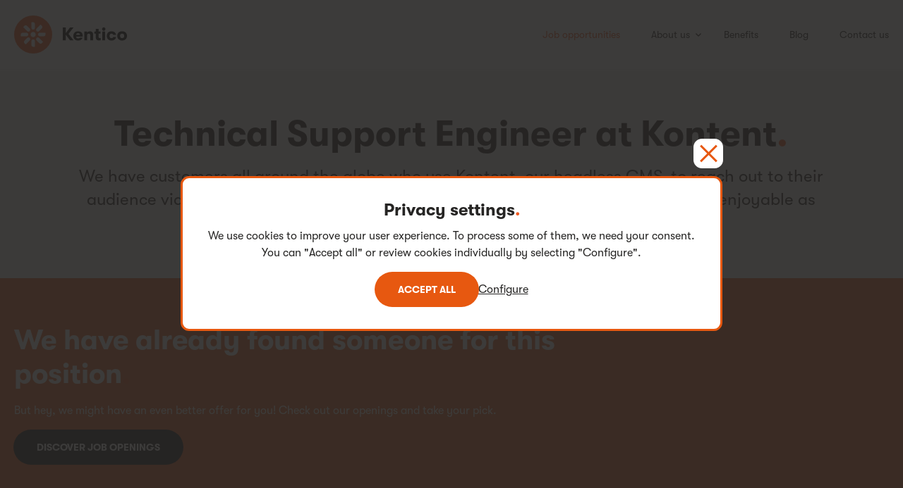

--- FILE ---
content_type: text/html; charset=utf-8
request_url: https://jobs.kentico.com/job-opportunities/technical-support-engineer-at-kontent
body_size: 4676
content:


<!DOCTYPE html>
<html lang="en">
<head>
    <meta charset="utf-8">
    <title>Technical Support Engineer | Kentico Jobs</title>
    <link rel="apple-touch-icon" sizes="57x57" href="/Content/Images/favicon/apple-icon-57x57.png">
    <link rel="apple-touch-icon" sizes="60x60" href="/Content/Images/favicon/apple-icon-60x60.png">
    <link rel="apple-touch-icon" sizes="72x72" href="/Content/Images/favicon/apple-icon-72x72.png">
    <link rel="apple-touch-icon" sizes="76x76" href="/Content/Images/favicon/apple-icon-76x76.png">
    <link rel="apple-touch-icon" sizes="114x114" href="/Content/Images/favicon/apple-icon-114x114.png">
    <link rel="apple-touch-icon" sizes="120x120" href="/Content/Images/favicon/apple-icon-120x120.png">
    <link rel="apple-touch-icon" sizes="144x144" href="/Content/Images/favicon/apple-icon-144x144.png">
    <link rel="apple-touch-icon" sizes="152x152" href="/Content/Images/favicon/apple-icon-152x152.png">
    <link rel="apple-touch-icon" sizes="180x180" href="/Content/Images/favicon/apple-icon-180x180.png">
    <link rel="icon" type="image/png" sizes="192x192" href="/Content/Images/favicon/android-icon-192x192.png">
    <link rel="icon" type="image/png" sizes="32x32" href="/Content/Images/favicon/favicon-32x32.png">
    <link rel="icon" type="image/png" sizes="96x96" href="/Content/Images/favicon/favicon-96x96.png">
    <link rel="icon" type="image/png" sizes="16x16" href="/Content/Images/favicon/favicon-16x16.png">
    <link rel="manifest" href="/Content/Images/favicon/manifest.json">
    <meta name="msapplication-TileColor" content="#ffffff">
    <meta name="msapplication-TileImage" content="/Content/Images/favicon/ms-icon-144x144.png">
    <meta name="theme-color" content="#ffffff">
    <meta name="viewport" content="width=device-width, initial-scale=1">
    <meta http-equiv="X-UA-Compatible" content="IE=edge">
    <meta name="msapplication-tap-highlight" content="no">
    <meta property="og:type" content="website">
        <meta property="og:url" content="/job-opportunities/technical-support-engineer-at-kontent">
    <meta property="og:image" content="https://jobs.kentico.com/getmedia/5912553b-c1a7-4c7e-b59a-4fa0f2cc4c3b/kentico-jobs-technical-support-engineer-1200x628_1.png?width=1200&amp;height=628&amp;ext=.png">
    <meta property="og:title" content="Technical Support Engineer">
    <meta property="og:description" content="We have customers all around the globe who use Kontent, our headless CMS, to reach out to their audience via all possible digital channels. To make their experience as smooth and enjoyable as possible, they need a hand sometimes!">
    <meta name="twitter:card" content="summary">
    <meta name="twitter:site" content="@Kentico_jobs">
    <meta name="twitter:title" content="Technical Support Engineer">
    <meta name="twitter:description" content="We have customers all around the globe who use Kontent, our headless CMS, to reach out to their audience via all possible digit&#x2026;">
    <meta name="description" content="We have customers all around the globe who use Kontent, our headless CMS, to reach out to their audience via all possible digital channels. To make their experience as smooth and enjoyable as possible, they need a hand sometimes!">
    <meta name="author" content="Kentico">
    <link rel="preload" href="/Content/Fonts/GT-Walsheim-Black.woff2" type="font/woff2" as="font">
    <link rel="preload" href="/Content/Fonts/GT-Walsheim-Bold.woff2" type="font/woff2" as="font">
    <link rel="preload" href="/Content/Fonts/GT-Walsheim-Bold-Oblique.woff2" type="font/woff2" as="font">
    <link rel="preload" href="/Content/Fonts/GT-Walsheim-Medium.woff2" type="font/woff2" as="font">
    <link rel="preload" href="/Content/Fonts/GT-Walsheim-Regular.woff2" type="font/woff2" as="font">
    <link rel="preload" href="/Content/Fonts/GT-Walsheim-Regular-Oblique.woff2" type="font/woff2" as="font">
    <link rel="preload" href="/Content/Fonts/GT-Walsheim-Light.woff2" type="font/woff2" as="font">
    <link rel="stylesheet" type="text/css" href="/Content/Styles/app.min.css?v=LJbv1AF8hOIHVUG3_EkLTead3zI9glFtBNAWjW53bOc">
            <link rel="canonical" href="https://jobs.kentico.com/job-opportunities/technical-support-engineer-at-kontent" />
    
    <link href="/_content/Kentico.Content.Web.Rcl/Content/Bundles/Public/systemPageComponents.min.css" rel="stylesheet" />
<link href="/Content/Bundles/Public/pageComponents.min.css" rel="stylesheet" />

 
    

<script>
    window.dataLayer = window.dataLayer || [];
    window.dataLayer.push({
        'event': 'consent.default',
        'consent': {
            'functionality_storage': 'granted',
            'personalization_storage': 'denied',
            'analytics_storage': 'denied',
            'ad_storage': 'denied',
            'security_storage': 'denied'
        }
    });
</script>

    


        <script>window.addEventListener('DOMContentLoaded', function () { (function (w, d, s, l, i) { w[l] = w[l] || []; w[l].push({ 'gtm.start': new Date().getTime(), event: 'gtm.js' }); var f = d.getElementsByTagName(s)[0], j = d.createElement(s), dl = l != 'dataLayer' ? '&l=' + l : ''; j.async = true; j.src = 'https://www.googletagmanager.com/gtm.js?id=' + i + dl; f.parentNode.insertBefore(j, f); })(window, document, 'script', 'dataLayer', 'GTM-KP5LB8D'); });</script>
</head>
<body>
        <noscript>
            <iframe src="https://www.googletagmanager.com/ns.html?id=GTM-KP5LB8D" height="0" width="0" style="display:none;visibility:hidden"></iframe>
        </noscript>
    

<nav class="navigation">
    <div class="grid">
        <div class="grid__wrapper">
            <div class="grid__unit--1">
                <a class="navigation__logo" href="/overview">
                    <span class="sr-only">Go to homepage</span>
                </a>
                <a class="navigation__hamburger js-toggle-nav" href="#nav">
                    <span class="sr-only">Toggle menu</span>
                </a>
                <ul class="navigation__list" id="nav">
                            <li class="navigation__item">
                                    <a class="navigation__link navigation__link--active" href="/job-opportunities">Job  opportunities</a>
                            </li>
                            <li class="navigation__item">
   <span class="navigation__link navigation__link--children " data-sub-source="sn-3111" data-sub-expanded="false">About us</span>
                                    <ul class="navigation__sub-list" data-sub-target="sn-3111" data-sub-expanded="false">
                                                <li class="navigation__sub-item">
                                                    <a class="navigation__sub-link " href="/about-us/what-we-do">Company</a>
                                                </li>
                                                <li class="navigation__sub-item">
                                                    <a class="navigation__sub-link " href="/about-us/how-we-work">How We Work</a>
                                                </li>
                                                <li class="navigation__sub-item">
                                                    <a class="navigation__sub-link " href="/about-us/our-story">Our Story</a>
                                                </li>
                                                <li class="navigation__sub-item">
                                                    <a class="navigation__sub-link " href="/about-us/events">Event calendar</a>
                                                </li>
                                    </ul>
                            </li>
                            <li class="navigation__item">
                                    <a class="navigation__link " href="/benefits">Benefits</a>
                            </li>
                            <li class="navigation__item">
                                    <a class="navigation__link " href="/articles">Blog</a>
                            </li>
                            <li class="navigation__item">
                                    <a class="navigation__link " href="/contact">Contact us</a>
                            </li>
                </ul>
            </div>
        </div>
    </div>
</nav>
    









    <script type="application/ld+json">
    {
        "@context": "http://schema.org",
        "@type": "JobPosting",
        "datePosted": "2022-09-08",
        "description": "We have customers all around the globe who use Kontent, our headless CMS, to reach out to their audience via all possible digital channels. To make their experience as smooth and enjoyable as possible, they need a hand sometimes!",
        "title": "Technical Support Engineer",
        "hiringOrganization": {
            "@type": "Organization",
            "name": "Kentico Software"
        },
        "image": "https://jobs.kentico.com/getmedia/5912553b-c1a7-4c7e-b59a-4fa0f2cc4c3b/kentico-jobs-technical-support-engineer-1200x628_1.png?width=1200&amp;height=628&amp;ext=.png"
    }
    </script>




    <header class="jumbotron  jumbotron--plain">
        <div class="grid">
            <div class="grid__wrapper">
                <div class="grid__unit grid__unit--1 grid__unit--sm-11-12 centred">
                    <div class="jumbotron__box">
                            <h1>Technical Support Engineer at Kontent</h1>
<p>We have customers all around the globe who use Kontent, our headless CMS, to reach out to their audience via all possible digital channels. To make their experience as smooth and enjoyable as possible, they need a hand sometimes!</p>
                    </div>
                </div>
            </div>
        </div>
    </header>


    <main id="main">
        <section class="section section--orange">
            <div class="grid">
                <div class="grid__wrapper">
                    <div class="grid__unit grid__unit--1 grid__unit--lg-3-4">
                        <div class="section__content">
                            <h2 class="utilities-dot">We have already found someone for this position.</h2>
                            <p>But hey, we might have an even better offer for you! Check out our openings and take your pick.</p>
                            








<a class="button" href="/job-opportunities" target="_self" >Discover job openings</a>


    


                        </div>
                    </div>
                </div>
            </div>
        </section>
    </main>

    

<footer class="footer">
    <div class="footer__circle footer__circle--1"></div>
    <div class="footer__circle footer__circle--2"></div>
    <div class="grid">
        <div class="grid__wrapper">
            <div class="grid__unit">
                <img class="footer__logo" src="/Content/Images/kentico-logo.svg?v=1" alt="Kentico" width="154" height="52" />
            </div>
        </div>
    </div>
    <div class="grid">
        <div class="grid__wrapper">
                <div class="grid__unit">
                    <h2 class="footer__heading" data-no-punctuation>Additional links</h2>
                        <ul class="footer__list">
                                <li>
                                    <a class="footer__link" href="/about-us/what-we-do">Company</a>
                                </li>
                                <li>
                                    <a class="footer__link" href="/about-us/how-we-work">How We Work</a>
                                </li>
                                <li>
                                    <a class="footer__link" href="/job-opportunities">Job  opportunities</a>
                                </li>
                        </ul>
                </div>
                <div class="grid__unit">
                    <h2 class="footer__heading" data-no-punctuation>Wanna work with us?</h2>
                        <ul class="footer__list">
                                <li>
                                    <a class="footer__link" href="/contact">Contact us</a>
                                </li>
                                <li>
                                    <a class="footer__link" href="/privacy-policy">Privacy Policy</a>
                                </li>
                                <li>
                                    <a class="footer__link" href="/cookies-policy">Cookies Policy</a>
                                </li>
                        </ul>
                </div>
                <div class="grid__unit">
                    <h2 class="footer__heading" data-no-punctuation>Find us in Brno</h2>
                                    <address class="footer__address">Kentico software s.r.o.<br />Nove sady 996/25<br />602 00 Brno<br />Czech Republic</address>
                </div>
                <div class="grid__unit">
                    <h2 class="footer__heading" data-no-punctuation>Find us in Prague</h2>
                                    <address class="footer__address">FLEKSI BETA  <br />Vyskočilova 1481/4 <br />140 00 Praha 4 <br />Czech Republic</address>
                </div>

                <div class="grid__unit grid__unit--full-width grid__unit--items-to-right">
                    <div class="footer__social-wrapper">
                            <a href="https://www.facebook.com/KenticoSoftware/" class="footer__social footer__social--fb">
                                <svg viewBox="0 0 24 24">
                                    <use xlink:href="/Content/Images/social.svg#icon-facebook"></use>
                                </svg>
                                <span class="sr-only">Facebook</span>
                            </a>
                            <a href="https://www.linkedin.com/company/kenticosoftware/" class="footer__social footer__social--li">
                                <svg viewBox="0 0 24 24">
                                    <use xlink:href="/Content/Images/social.svg#icon-linkedin"></use>
                                </svg>
                                <span class="sr-only">LinkedIn</span>
                            </a>
                            <a href="https://www.youtube.com/channel/UCvIOy2tCc8ceTaybw1-9BFQ" class="footer__social footer__social--yt">
                                <svg viewBox="0 0 24 24">
                                    <use xlink:href="/Content/Images/social.svg#icon-youtube"></use>
                                </svg>
                                <span class="sr-only">Youtube</span>
                            </a>
                            <a href="https://www.instagram.com/kentico_/" class="footer__social footer__social--ig">
                                <svg viewBox="0 0 24 24">
                                    <use xlink:href="/Content/Images/social.svg?v=1#icon-instagram"></use>
                                </svg>
                                <span class="sr-only">Instagram</span>
                            </a>
                    </div>
                </div>
        </div>
    </div>
    <div class="footer__note">
        <div class="grid">
            <div class="grid__wrapper">
                <div class="grid__unit--1">
                    <hr />
                    <p>Copyright © 2004-<span>2026</span> Kentico Software. All rights reserved.</p>
                </div>
            </div>
        </div>
    </div>
</footer>



<form class="cookie-banner" onsubmit="replaceForm(event)" action="/cookie-consent" method="post">
    <div class="cookie-banner__content">
        <h2 class="cookie-banner__title">Privacy settings</h2>
        <p class="cookie-banner__text">We use cookies to improve your user experience. To process some of them, we need your consent. You can &quot;Accept all&quot; or review cookies individually by selecting &quot;Configure&quot;.</p>
        <div class="cookie-banner__ctas">
            <input data-val="true" data-val-required="The CookieLevelSelected field is required." id="CookieLevelSelected" name="CookieLevelSelected" type="hidden" value="4" />
            <button class="button button--solid cookie-banner__button">Accept all</button>
            <a class="cookie-banner__link" href="/cookies-policy">Configure</a>
        </div>
    </div>
<input name="__RequestVerificationToken" type="hidden" value="CfDJ8JPsmStzeoBDqQRkQ2gZ0YvyttKNGu-atFOJdYP6pa6lsCfv3jhwcxFJfRAUDC9Gm86_r9zMh_H8AxNGf2vq4kN7fgCL6LDq7HKi-3ZE6kTGJKTicjTCnShXR8hqZqIbRZuRS-XjNdWxvZzDaDpxuB8" /></form>    <div id="fb-root"></div>
    <script src="/Content/Bundles/jquery.min.js?v=fgRifwi09owXRaQrI9YZJTjCpoXJd78rWvGQG1xEIj8"></script>
    
    <script src="/_content/Kentico.Content.Web.Rcl/Scripts/jquery.unobtrusive-ajax.js"></script>
<script src="/Content/Bundles/Public/pageComponents.min.js"></script>
<script src="/_content/Kentico.Content.Web.Rcl/Content/Bundles/Public/systemFormComponents.min.js"></script>


        <script src="/Content/Scripts/app.min.js?v=fQgq8p_J_fsbBuOp2lYFFg8zeMWs7r2DHqsucITacAg" async></script>
    <script type="text/javascript" src="/kentico.resource/webanalytics/logger.js?Culture=en-US&amp;HttpStatus=200&amp;Value=0" async></script>
    <script type="text/javascript" src="/kentico.resource/activities/kenticoactivitylogger/logger.js?pageIdentifier=2592" async></script>
</body>
</html>


--- FILE ---
content_type: text/css
request_url: https://jobs.kentico.com/Content/Styles/app.min.css?v=LJbv1AF8hOIHVUG3_EkLTead3zI9glFtBNAWjW53bOc
body_size: 28328
content:
a,abbr,acronym,address,applet,article,aside,audio,b,big,blockquote,body,canvas,caption,center,cite,code,dd,del,details,dfn,div,dl,dt,em,embed,fieldset,figcaption,figure,footer,form,h1,h2,h3,h4,h5,h6,header,hgroup,html,i,iframe,img,ins,kbd,label,legend,li,mark,menu,nav,object,ol,output,p,pre,q,ruby,s,samp,section,small,span,strike,strong,sub,summary,sup,table,tbody,td,tfoot,th,thead,time,tr,tt,u,ul,var,video{margin:0;padding:0;border:0;font-size:100%;font:inherit;vertical-align:baseline}article,aside,details,figcaption,figure,footer,header,hgroup,menu,nav,section{display:block}body{line-height:1.5em}h1,h2,h3,h4,h5,h6{line-height:1.1em}ol,ul{list-style:none}blockquote,q{quotes:none}blockquote:after,blockquote:before,q:after,q:before{content:'';content:none}table{border-collapse:collapse;border-spacing:0}@font-face{font-family:GT-Walsheim;src:url("../Fonts/GT-Walsheim-Black.woff2") format('woff2'),url("../Fonts/GT-Walsheim-Black.woff") format('woff');font-weight:900;font-style:normal;font-display:swap}@font-face{font-family:GT-Walsheim;src:url("../Fonts/GT-Walsheim-Bold.woff2") format('woff2'),url("../Fonts/GT-Walsheim-Bold.woff") format('woff');font-weight:700;font-style:normal;font-display:swap}@font-face{font-family:GT-Walsheim;src:url("../Fonts/GT-Walsheim-Bold-Oblique.woff2") format('woff2'),url("../Fonts/GT-Walsheim-Bold-Oblique.woff") format('woff');font-weight:700;font-style:italic;font-display:swap}@font-face{font-family:GT-Walsheim;src:url("../Fonts/GT-Walsheim-Medium.woff2") format('woff2'),url("../Fonts/GT-Walsheim-Medium.woff") format('woff');font-weight:500;font-style:normal;font-display:swap}@font-face{font-family:GT-Walsheim;src:url("../Fonts/GT-Walsheim-Regular.woff2") format('woff2'),url("../Fonts/GT-Walsheim-Regular.woff") format('woff');font-weight:400;font-style:normal;font-display:swap}@font-face{font-family:GT-Walsheim;src:url("../Fonts/GT-Walsheim-Regular-Oblique.woff2") format('woff2'),url("../Fonts/GT-Walsheim-Regular-Oblique.woff") format('woff');font-weight:400;font-style:italic;font-display:swap}@font-face{font-family:GT-Walsheim;src:url("../Fonts/GT-Walsheim-Light.woff2") format('woff2'),url("../Fonts/GT-Walsheim-Light.woff") format('woff');font-weight:300;font-style:normal;font-display:swap}.grid{max-width:1280px;margin:0 auto;text-align:left;width:100%;font-size:16px}.grid--compensate-inner .grid__wrapper--inner{margin-left:0!important;margin-right:0!important}.grid__wrapper{letter-spacing:-.31em;text-rendering:optimizespeed;display:flex;align-content:flex-start;flex-flow:row wrap}.grid__wrapper--inner{margin-left:-20px;margin-right:-20px}.grid__wrapper--space-evenly{justify-content:space-evenly}.grid__wrapper--space-between{justify-content:space-between}.grid__wrapper--space-around .grid__unit{width:100%}@media screen and (min-width:48em){.grid__wrapper--space-around{justify-content:space-around}.grid__wrapper--space-around .grid__unit{width:auto}}.grid__wrapper--center-items{justify-content:center}.grid__wrapper--top-spacing{padding-top:2rem}.grid__wrapper--mobile-reverse{flex-direction:column-reverse}@media screen and (min-width:64em){.grid__wrapper--mobile-reverse{flex-direction:row}}.grid__wrapper div{-webkit-box-sizing:border-box;-moz-box-sizing:border-box;box-sizing:border-box}.grid__wrapper,.opera-only :-o-prefocus{word-spacing:-0.43em}.grid__unit{display:inline-block;zoom:1;letter-spacing:normal;word-spacing:normal;vertical-align:top;text-rendering:auto}.grid__unit--vertical{display:flex;flex-direction:column;align-content:space-between}.grid__unit--full-width{width:100%}@media screen and (min-width:35.5em){.grid__unit--items-to-right{display:flex;justify-content:flex-end}}@media screen and (min-width:48em){.grid__unit--flex-right-center{justify-content:flex-end;align-items:center;display:flex!important}}.grid__wrapper [class*=grid__unit]{padding:0 20px}.grid__wrapper [class*=grid__unit--vertical-spacing]{padding:12px 20px!important}@media screen and (min-width:35.5em){.grid__wrapper [class*=grid__unit--vertical-spacing]{padding:20px!important}}.grid__wrapper.grid__wrapper--inner{margin-left:-20px;margin-right:-20px}.grid__wrapper .grid__unit--padding-lg[class*=grid__unit]{padding:0 20px}.grid--no-padding .grid__wrapper [class*=grid__unit]{padding:0}.grid__fixed-height{height:440px}.visible-st{display:inline-block!important}.hidden-st{display:none!important}.grid__unit--0{display:none}.grid__unit--1,.grid__unit--1-1,.grid__unit--1-12,.grid__unit--1-2,.grid__unit--1-3,.grid__unit--1-4,.grid__unit--1-5,.grid__unit--1-6,.grid__unit--1-8,.grid__unit--11-12,.grid__unit--2-3,.grid__unit--2-5,.grid__unit--3-4,.grid__unit--3-5,.grid__unit--3-8,.grid__unit--4-5,.grid__unit--5-12,.grid__unit--5-5,.grid__unit--5-6,.grid__unit--5-8,.grid__unit--7-12,.grid__unit--7-8{display:inline-block;zoom:1;letter-spacing:normal;word-spacing:normal;vertical-align:top;text-rendering:auto}.grid__unit--1-12{width:8.3333%}.grid__unit--1-8{width:12.5%}.grid__unit--1-6{width:16.6667%}.grid__unit--1-5{width:20%}.grid__unit--1-4{width:25%}.grid__unit--1-3{width:33.3333%}.grid__unit--3-8{width:37.5%}.grid__unit--2-5{width:40%}.grid__unit--5-12{width:41.6667%}.grid__unit--1-2{width:50%}.grid__unit--7-12{width:58.3333%}.grid__unit--3-5{width:60%}.grid__unit--5-8{width:62.5%}.grid__unit--2-3{width:66.6667%}.grid__unit--3-4{width:75%}.grid__unit--4-5{width:80%}.grid__unit--5-6{width:83.3333%}.grid__unit--7-8{width:87.5%}.grid__unit--11-12{width:91.6667%}.grid__unit--1,.grid__unit--1-1,.grid__unit--5-5{width:100%}.grid__unit--none{display:none}@media screen and (max-width:35.49em){.grid__wrapper--flex{display:-webkit-box;display:-moz-box;display:-ms-flexbox;display:-webkit-flex;display:flex}.grid__wrapper--column-reverse{-webkit-flex-flow:column-reverse;justify-content:space-around}.grid__wrapper--units-no-padding>[class*=grid__unit--]{padding:0}}@media screen and (min-width:30em){.visible-xs{display:inline-block!important}.hidden-xs{display:none!important}.grid__wrapper--xs-flex{display:-webkit-box;display:-moz-box;display:-ms-flexbox;display:-webkit-flex;display:flex}.grid__wrapper--xs-column-reverse{-webkit-flex-flow:column-reverse;justify-content:space-around}.grid__unit--xs-1,.grid__unit--xs-1-1,.grid__unit--xs-1-12,.grid__unit--xs-1-2,.grid__unit--xs-1-3,.grid__unit--xs-1-4,.grid__unit--xs-1-5,.grid__unit--xs-1-6,.grid__unit--xs-1-8,.grid__unit--xs-11-12,.grid__unit--xs-2-3,.grid__unit--xs-2-5,.grid__unit--xs-3-4,.grid__unit--xs-3-5,.grid__unit--xs-3-8,.grid__unit--xs-4-5,.grid__unit--xs-5-12,.grid__unit--xs-5-5,.grid__unit--xs-5-6,.grid__unit--xs-5-8,.grid__unit--xs-7-12,.grid__unit--xs-7-8{display:inline-block;zoom:1;letter-spacing:normal;word-spacing:normal;vertical-align:top;text-rendering:auto}.grid__unit--xs-1-12{width:8.3333%}.grid__unit--xs-1-8{width:12.5%}.grid__unit--xs-1-6{width:16.6667%}.grid__unit--xs-1-5{width:20%}.grid__unit--xs-1-4{width:25%}.grid__unit--xs-1-3{width:33.3333%}.grid__unit--xs-3-8{width:37.5%}.grid__unit--xs-2-5{width:40%}.grid__unit--xs-5-12{width:41.6667%}.grid__unit--xs-1-2{width:50%}.grid__unit--xs-7-12{width:58.3333%}.grid__unit--xs-3-5{width:60%}.grid__unit--xs-5-8{width:62.5%}.grid__unit--xs-2-3{width:66.6667%}.grid__unit--xs-3-4{width:75%}.grid__unit--xs-4-5{width:80%}.grid__unit--xs-5-6{width:83.3333%}.grid__unit--xs-7-8{width:87.5%}.grid__unit--xs-11-12{width:91.6667%}.grid__unit--xs-1,.grid__unit--xs-1-1,.grid__unit--xs-5-5{width:100%}}@media screen and (min-width:35.5em){.visible-sm{display:inline-block!important}.hidden-sm{display:none!important}.grid__wrapper--sm-flex{display:-webkit-box;display:-moz-box;display:-ms-flexbox;display:-webkit-flex;display:flex}.grid__wrapper--sm-column-reverse{-webkit-flex-flow:column-reverse;justify-content:space-around}.grid__unit--sm-1,.grid__unit--sm-1-1,.grid__unit--sm-1-12,.grid__unit--sm-1-2,.grid__unit--sm-1-3,.grid__unit--sm-1-4,.grid__unit--sm-1-5,.grid__unit--sm-1-6,.grid__unit--sm-1-8,.grid__unit--sm-11-12,.grid__unit--sm-2-3,.grid__unit--sm-2-5,.grid__unit--sm-3-4,.grid__unit--sm-3-5,.grid__unit--sm-3-8,.grid__unit--sm-4-5,.grid__unit--sm-5-12,.grid__unit--sm-5-5,.grid__unit--sm-5-6,.grid__unit--sm-5-8,.grid__unit--sm-7-12,.grid__unit--sm-7-8{display:inline-block;zoom:1;letter-spacing:normal;word-spacing:normal;vertical-align:top;text-rendering:auto}.grid__unit--sm-1-12{width:8.3333%}.grid__unit--sm-1-8{width:12.5%}.grid__unit--sm-1-6{width:16.6667%}.grid__unit--sm-1-5{width:20%}.grid__unit--sm-1-4{width:25%}.grid__unit--sm-1-3{width:33.3333%}.grid__unit--sm-3-8{width:37.5%}.grid__unit--sm-2-5{width:40%}.grid__unit--sm-5-12{width:41.6667%}.grid__unit--sm-1-2{width:50%}.grid__unit--sm-7-12{width:58.3333%}.grid__unit--sm-3-5{width:60%}.grid__unit--sm-5-8{width:62.5%}.grid__unit--sm-2-3{width:66.6667%}.grid__unit--sm-3-4{width:75%}.grid__unit--sm-4-5{width:80%}.grid__unit--sm-5-6{width:83.3333%}.grid__unit--sm-7-8{width:87.5%}.grid__unit--sm-11-12{width:91.6667%}.grid__unit--sm-1,.grid__unit--sm-1-1,.grid__unit--sm-5-5{width:100%}}@media screen and (min-width:48em){.visible-md{display:inline-block!important}.hidden-md{display:none!important}.grid__unit--md-1,.grid__unit--md-1-1,.grid__unit--md-1-12,.grid__unit--md-1-2,.grid__unit--md-1-3,.grid__unit--md-1-4,.grid__unit--md-1-5,.grid__unit--md-1-6,.grid__unit--md-1-8,.grid__unit--md-11-12,.grid__unit--md-2-3,.grid__unit--md-2-5,.grid__unit--md-3-4,.grid__unit--md-3-5,.grid__unit--md-3-8,.grid__unit--md-4-5,.grid__unit--md-5-12,.grid__unit--md-5-5,.grid__unit--md-5-6,.grid__unit--md-5-8,.grid__unit--md-7-12,.grid__unit--md-7-8{display:inline-block;zoom:1;letter-spacing:normal;word-spacing:normal;vertical-align:top;text-rendering:auto}.grid__unit--md-1-12{width:8.3333%}.grid__unit--md-1-8{width:12.5%}.grid__unit--md-1-6{width:16.6667%}.grid__unit--md-1-5{width:20%}.grid__unit--md-1-4{width:25%}.grid__unit--md-1-3{width:33.3333%}.grid__unit--md-3-8{width:37.5%}.grid__unit--md-2-5{width:40%}.grid__unit--md-5-12{width:41.6667%}.grid__unit--md-1-2{width:50%}.grid__unit--md-7-12{width:58.3333%}.grid__unit--md-3-5{width:60%}.grid__unit--md-5-8{width:62.5%}.grid__unit--md-2-3{width:66.6667%}.grid__unit--md-3-4{width:75%}.grid__unit--md-4-5{width:80%}.grid__unit--md-5-6{width:83.3333%}.grid__unit--md-7-8{width:87.5%}.grid__unit--md-11-12{width:91.6667%}.grid__unit--md-1,.grid__unit--md-1-1,.grid__unit--md-5-5{width:100%}}@media screen and (min-width:64em){.visible-lg{display:inline-block!important}.hidden-lg{display:none!important}.grid__unit--lg-1,.grid__unit--lg-1-1,.grid__unit--lg-1-12,.grid__unit--lg-1-2,.grid__unit--lg-1-3,.grid__unit--lg-1-4,.grid__unit--lg-1-5,.grid__unit--lg-1-6,.grid__unit--lg-1-8,.grid__unit--lg-11-12,.grid__unit--lg-2-3,.grid__unit--lg-2-5,.grid__unit--lg-3-4,.grid__unit--lg-3-5,.grid__unit--lg-3-8,.grid__unit--lg-4-5,.grid__unit--lg-5-12,.grid__unit--lg-5-5,.grid__unit--lg-5-6,.grid__unit--lg-5-8,.grid__unit--lg-7-12,.grid__unit--lg-7-8{display:inline-block;zoom:1;letter-spacing:normal;word-spacing:normal;vertical-align:top;text-rendering:auto}.grid__unit--lg-1-12{width:8.3333%}.grid__unit--lg-1-8{width:12.5%}.grid__unit--lg-1-6{width:16.6667%}.grid__unit--lg-1-5{width:20%}.grid__unit--lg-1-4{width:25%}.grid__unit--lg-1-3{width:33.3333%}.grid__unit--lg-3-8{width:37.5%}.grid__unit--lg-2-5{width:40%}.grid__unit--lg-5-12{width:41.6667%}.grid__unit--lg-1-2{width:50%}.grid__unit--lg-7-12{width:58.3333%}.grid__unit--lg-3-5{width:60%}.grid__unit--lg-5-8{width:62.5%}.grid__unit--lg-2-3{width:66.6667%}.grid__unit--lg-3-4{width:75%}.grid__unit--lg-4-5{width:80%}.grid__unit--lg-5-6{width:83.3333%}.grid__unit--lg-7-8{width:87.5%}.grid__unit--lg-11-12{width:91.6667%}.grid__unit--lg-1,.grid__unit--lg-1-1,.grid__unit--lg-5-5{width:100%}}@media screen and (min-width:80em){.visible-xl{display:inline-block!important}.hidden-xl{display:none!important}.grid__unit--xl-1,.grid__unit--xl-1-1,.grid__unit--xl-1-12,.grid__unit--xl-1-2,.grid__unit--xl-1-3,.grid__unit--xl-1-4,.grid__unit--xl-1-5,.grid__unit--xl-1-6,.grid__unit--xl-1-8,.grid__unit--xl-11-12,.grid__unit--xl-2-3,.grid__unit--xl-2-5,.grid__unit--xl-3-4,.grid__unit--xl-3-5,.grid__unit--xl-3-8,.grid__unit--xl-4-5,.grid__unit--xl-5-12,.grid__unit--xl-5-5,.grid__unit--xl-5-6,.grid__unit--xl-5-8,.grid__unit--xl-7-12,.grid__unit--xl-7-8{display:inline-block;zoom:1;letter-spacing:normal;word-spacing:normal;vertical-align:top;text-rendering:auto}.grid__unit--xl-1-12{width:8.3333%}.grid__unit--xl-1-8{width:12.5%}.grid__unit--xl-1-6{width:16.6667%}.grid__unit--xl-1-5{width:20%}.grid__unit--xl-1-4{width:25%}.grid__unit--xl-1-3{width:33.3333%}.grid__unit--xl-3-8{width:37.5%}.grid__unit--xl-2-5{width:40%}.grid__unit--xl-5-12{width:41.6667%}.grid__unit--xl-1-2{width:50%}.grid__unit--xl-7-12{width:58.3333%}.grid__unit--xl-3-5{width:60%}.grid__unit--xl-5-8{width:62.5%}.grid__unit--xl-2-3{width:66.6667%}.grid__unit--xl-3-4{width:75%}.grid__unit--xl-4-5{width:80%}.grid__unit--xl-5-6{width:83.3333%}.grid__unit--xl-7-8{width:87.5%}.grid__unit--xl-11-12{width:91.6667%}.grid__unit--xl-1,.grid__unit--xl-1-1,.grid__unit--xl-5-5{width:100%}}.grid__unit--vertical{display:flex;flex-direction:column;align-content:center;align-items:flex-end}.flex-1{flex:1;width:100%}.align-flex-end{align-self:flex-end}body{font-family:GT-Walsheim,Helvetica,Arial,sans-serif;color:#262524;overflow-x:hidden}em,i{font-style:italic}[href="#main"]{position:absolute;top:0;right:100%}.sr-only{position:absolute;width:1px;height:1px;padding:0;margin:-1px;overflow:hidden;clip:rect(0,0,0,0);border:0}.img,img{max-width:100%;height:auto;display:block}a{transition:all .2s}p{font-size:16px}.full-height{min-height:100vh}.align-left{text-align:left!important}strong{font-weight:700}.align-center{text-align:center!important}@media screen and (max-width:35.49em){.align-center-mobile{text-align:center}}@media screen and (max-width:47.9em){.align-center-tablet{text-align:center}}@media screen and (max-width:35.49em){.align-center--xs{text-align:center}}.centred{margin-right:auto!important;margin-left:auto!important}.no-padding{padding:0!important}.padding-top-0{padding-top:0!important}.padding-bottom-0{padding-bottom:0!important}@media screen and (max-width:35.49em){.no-padding--xs{padding:0!important}}.relative{position:relative}.clear{clear:both}.block{display:block!important}.hidden{display:none}.standalone-link{color:#f05a22;transition:color .2s;padding:1rem 0 .5rem;display:inline-block}.standalone-link:active,.standalone-link:focus,.standalone-link:hover{color:#f37e52}[lang=en] .hide-en{display:none}.mobile-only{display:block}@media screen and (min-width:48em){.mobile-only{display:none}}.desktop-only{display:none}@media screen and (min-width:48em){.desktop-only{display:block}}.space-bottom{padding-bottom:1.5rem!important}.space-top{padding-top:1.5rem!important}.fb-page,.fb-page iframe,.fb-page>span{max-width:100%!important}@media screen and (min-width:48em){.utilities-small-h2 h2{font-size:2.125rem!important}}.utilities-warning{background-color:#f2f5f6;padding:1rem;font-weight:700}.utilities-box{border:1px solid #f3f1f2;padding:1.75rem 2rem;background-color:#fff;border-radius:40px}.utilities-box--orange{background-color:#7f09b7;border:1px solid #7f09b7;color:#fff}.utilities-box--orange h2,.utilities-box--orange h3,.utilities-box--orange h4,.utilities-box--orange h5,.utilities-box--orange h6{color:#fff!important}.utilities-box--orange h2 span,.utilities-box--orange h3 span,.utilities-box--orange h4 span,.utilities-box--orange h5 span,.utilities-box--orange h6 span{color:#fff!important}.utilities-box .form,.utilities-box iframe{padding:0!important}@media screen and (min-width:48em){.utilities-box .utilities-small-h2 h2{font-size:1.875rem!important}}@media screen and (min-width:64em){.utilities-box.js-utilities-box--fixed{position:fixed;top:132px;width:21.6rem;margin-right:10px}}@media screen and (min-width:64em){.utilities-box.js-utilities-box--absolute{position:absolute;bottom:0;margin-right:10px;width:21.6rem}}@media screen and (min-width:48em){.contact-form-anchor{position:relative;top:-35px}}.no-job-available{font-weight:700;font-size:1.375rem;line-height:1.125em;width:100%;text-align:center}.no-job-available .office-selection__button--num{display:none}.video-container{position:relative;padding-bottom:52.25%;padding-top:30px;height:0;overflow:hidden;margin:1rem 0 2rem}.video-container--position{padding-bottom:53%}.video-container embed,.video-container iframe,.video-container object{position:absolute;top:0;left:0;width:100%;height:100%}.top-spacing{margin-top:2rem}.utilities-text-h4{font-size:1.25rem;font-weight:700;padding:.25rem 0 .5rem;line-height:1.25em}@media screen and (min-width:35.5em){.utilities-text-h4{font-size:1.5rem;padding:.375rem 0 .5rem}}@media screen and (min-width:48em){.utilities-text-h4{font-size:1.75rem;padding:.5rem 0 .75rem}}.utilities-text-h5{font-size:1.125rem;font-weight:700;padding:.25rem 0 .5rem;line-height:1.25em}@media screen and (min-width:35.5em){.utilities-text-h5{font-size:1.25rem;padding:.375rem 0 .5rem}}@media screen and (min-width:48em){.utilities-text-h5{font-size:1.375rem;padding:.5rem 0 .75rem}}h1.utilities-colon span,h1.utilities-dot span,h1.utilities-exclamation-mark span,h1.utilities-punctuation span,h1.utilities-question-mark span,h1.utilities-three-dots span,h2.utilities-colon span,h2.utilities-dot span,h2.utilities-exclamation-mark span,h2.utilities-punctuation span,h2.utilities-question-mark span,h2.utilities-three-dots span,h3.utilities-colon span,h3.utilities-dot span,h3.utilities-exclamation-mark span,h3.utilities-punctuation span,h3.utilities-question-mark span,h3.utilities-three-dots span,h4.utilities-colon span,h4.utilities-dot span,h4.utilities-exclamation-mark span,h4.utilities-punctuation span,h4.utilities-question-mark span,h4.utilities-three-dots span,h5.utilities-colon span,h5.utilities-dot span,h5.utilities-exclamation-mark span,h5.utilities-punctuation span,h5.utilities-question-mark span,h5.utilities-three-dots span,h6.utilities-colon span,h6.utilities-dot span,h6.utilities-exclamation-mark span,h6.utilities-punctuation span,h6.utilities-question-mark span,h6.utilities-three-dots span{color:#f05a22}.form-wrap h1.utilities-colon span,.form-wrap h1.utilities-dot span,.form-wrap h1.utilities-exclamation-mark span,.form-wrap h1.utilities-punctuation span,.form-wrap h1.utilities-question-mark span,.form-wrap h1.utilities-three-dots span,.form-wrap h2.utilities-colon span,.form-wrap h2.utilities-dot span,.form-wrap h2.utilities-exclamation-mark span,.form-wrap h2.utilities-punctuation span,.form-wrap h2.utilities-question-mark span,.form-wrap h2.utilities-three-dots span,.form-wrap h3.utilities-colon span,.form-wrap h3.utilities-dot span,.form-wrap h3.utilities-exclamation-mark span,.form-wrap h3.utilities-punctuation span,.form-wrap h3.utilities-question-mark span,.form-wrap h3.utilities-three-dots span,.form-wrap h4.utilities-colon span,.form-wrap h4.utilities-dot span,.form-wrap h4.utilities-exclamation-mark span,.form-wrap h4.utilities-punctuation span,.form-wrap h4.utilities-question-mark span,.form-wrap h4.utilities-three-dots span,.form-wrap h5.utilities-colon span,.form-wrap h5.utilities-dot span,.form-wrap h5.utilities-exclamation-mark span,.form-wrap h5.utilities-punctuation span,.form-wrap h5.utilities-question-mark span,.form-wrap h5.utilities-three-dots span,.form-wrap h6.utilities-colon span,.form-wrap h6.utilities-dot span,.form-wrap h6.utilities-exclamation-mark span,.form-wrap h6.utilities-punctuation span,.form-wrap h6.utilities-question-mark span,.form-wrap h6.utilities-three-dots span,.section--newsletter h1.utilities-colon span,.section--newsletter h1.utilities-dot span,.section--newsletter h1.utilities-exclamation-mark span,.section--newsletter h1.utilities-punctuation span,.section--newsletter h1.utilities-question-mark span,.section--newsletter h1.utilities-three-dots span,.section--newsletter h2.utilities-colon span,.section--newsletter h2.utilities-dot span,.section--newsletter h2.utilities-exclamation-mark span,.section--newsletter h2.utilities-punctuation span,.section--newsletter h2.utilities-question-mark span,.section--newsletter h2.utilities-three-dots span,.section--newsletter h3.utilities-colon span,.section--newsletter h3.utilities-dot span,.section--newsletter h3.utilities-exclamation-mark span,.section--newsletter h3.utilities-punctuation span,.section--newsletter h3.utilities-question-mark span,.section--newsletter h3.utilities-three-dots span,.section--newsletter h4.utilities-colon span,.section--newsletter h4.utilities-dot span,.section--newsletter h4.utilities-exclamation-mark span,.section--newsletter h4.utilities-punctuation span,.section--newsletter h4.utilities-question-mark span,.section--newsletter h4.utilities-three-dots span,.section--newsletter h5.utilities-colon span,.section--newsletter h5.utilities-dot span,.section--newsletter h5.utilities-exclamation-mark span,.section--newsletter h5.utilities-punctuation span,.section--newsletter h5.utilities-question-mark span,.section--newsletter h5.utilities-three-dots span,.section--newsletter h6.utilities-colon span,.section--newsletter h6.utilities-dot span,.section--newsletter h6.utilities-exclamation-mark span,.section--newsletter h6.utilities-punctuation span,.section--newsletter h6.utilities-question-mark span,.section--newsletter h6.utilities-three-dots span{color:#fff}.utilities-newsletter{padding-top:2rem;color:#fff}.stick-to-bottom{position:absolute;left:0;right:0;bottom:0}.stick-to-bottom-button-sizer{height:48px}.stick-to-bottom-button-sizer-top-spacing{height:64px}.utilities-above-absolute-link{position:relative;z-index:6}.utilities-rounded-corners{border-radius:8px}@media screen and (min-width:64em){[data-utilities-h2-alt]{font-size:2.25rem!important}}@font-face{font-family:icomoon;src:url('../Fonts/icomoon.eot?i3arrl');src:url('../Fonts/icomoon.eot?i3arrl#iefix') format('embedded-opentype'),url('../Fonts/icomoon.ttf?i3arrl') format('truetype'),url('../Fonts/icomoon.woff?i3arrl') format('woff'),url('../Fonts/icomoon.svg?i3arrl#icomoon') format('svg');font-weight:400;font-style:normal}[class*=" icon-"],[class^=icon-]{font-family:icomoon!important;speak:none;font-style:normal;font-weight:400;font-variant:normal;text-transform:none;line-height:1;-webkit-font-smoothing:antialiased;-moz-osx-font-smoothing:grayscale}.icon-leaves:before{content:"\e900"}.icon-bug:before{content:"\e901"}.icon-wrench:before{content:"\e902"}.icon-google-plus:before{content:"\ea8b"}.icon-facebook:before{content:"\ea90"}.icon-twitter:before{content:"\ea96"}.icon-youtube:before{content:"\ea9d"}.icon-linkedin:before{content:"\eaca"}code[class*=language-],pre[class*=language-]{color:#000;background:0 0;text-shadow:0 1px #fff;font-family:Consolas,Monaco,'Andale Mono','Ubuntu Mono',monospace;font-size:1em;text-align:left;white-space:pre;word-spacing:normal;word-break:normal;word-wrap:normal;line-height:1.5;-moz-tab-size:4;-o-tab-size:4;tab-size:4;-webkit-hyphens:none;-moz-hyphens:none;-ms-hyphens:none;hyphens:none}code[class*=language-] ::-moz-selection,code[class*=language-]::-moz-selection,pre[class*=language-] ::-moz-selection,pre[class*=language-]::-moz-selection{text-shadow:none;background:#b3d4fc}code[class*=language-] ::selection,code[class*=language-]::selection,pre[class*=language-] ::selection,pre[class*=language-]::selection{text-shadow:none;background:#b3d4fc}@media print{code[class*=language-],pre[class*=language-]{text-shadow:none}}pre[class*=language-]{padding:1em;margin:.5em 0;overflow:auto}:not(pre)>code[class*=language-],pre[class*=language-]{background:#f5f2f0}:not(pre)>code[class*=language-]{padding:.1em;border-radius:.3em;white-space:normal}.token.cdata,.token.comment,.token.doctype,.token.prolog{color:#708090}.token.punctuation{color:#999}.token.namespace{opacity:.7}.token.boolean,.token.constant,.token.deleted,.token.number,.token.property,.token.symbol,.token.tag{color:#905}.token.attr-name,.token.builtin,.token.char,.token.inserted,.token.selector,.token.string{color:#690}.language-css .token.string,.style .token.string,.token.entity,.token.operator,.token.url{color:#9a6e3a;background:hsla(0,0%,100%,.5)}.token.atrule,.token.attr-value,.token.keyword{color:#07a}.token.class-name,.token.function{color:#dd4a68}.token.important,.token.regex,.token.variable{color:#e90}.token.bold,.token.important{font-weight:700}.token.italic{font-style:italic}.token.entity{cursor:help}@keyframes splide-loading{0%{transform:rotate(0)}to{transform:rotate(1turn)}}.splide--draggable>.splide__slider>.splide__track,.splide--draggable>.splide__track{-webkit-user-select:none;-ms-user-select:none;user-select:none}.splide--fade>.splide__slider>.splide__track>.splide__list,.splide--fade>.splide__track>.splide__list{display:block}.splide--fade>.splide__slider>.splide__track>.splide__list>.splide__slide,.splide--fade>.splide__track>.splide__list>.splide__slide{left:0;opacity:0;position:absolute;top:0;z-index:0}.splide--fade>.splide__slider>.splide__track>.splide__list>.splide__slide.is-active,.splide--fade>.splide__track>.splide__list>.splide__slide.is-active{opacity:1;position:relative;z-index:1}.splide--rtl{direction:rtl}.splide--ttb.is-active>.splide__slider>.splide__track>.splide__list,.splide--ttb.is-active>.splide__track>.splide__list{display:block}.splide__container{box-sizing:border-box;position:relative}.splide__list{-webkit-backface-visibility:hidden;backface-visibility:hidden;display:-ms-flexbox;display:flex;height:100%;margin:0!important;padding:0!important;transform-style:preserve-3d}.splide.is-initialized:not(.is-active) .splide__list{display:block}.splide__pagination{-ms-flex-align:center;align-items:center;display:-ms-flexbox;display:flex;-ms-flex-wrap:wrap;flex-wrap:wrap;-ms-flex-pack:center;justify-content:center;margin:0;pointer-events:none}.splide__pagination li{display:inline-block;line-height:1;list-style-type:none;margin:0;pointer-events:auto}.splide__progress__bar{width:0}.splide{outline:0;position:relative;visibility:hidden}.splide.is-initialized,.splide.is-rendered{visibility:visible}.splide__slide{-webkit-backface-visibility:hidden;backface-visibility:hidden;box-sizing:border-box;-ms-flex-negative:0;flex-shrink:0;list-style-type:none!important;margin:0;outline:0;position:relative}.splide__slide img{vertical-align:bottom}.splide__slider{position:relative}.splide__spinner{animation:splide-loading 1s linear infinite;border:2px solid #999;border-left-color:transparent;border-radius:50%;bottom:0;display:inline-block;height:20px;left:0;margin:auto;position:absolute;right:0;top:0;width:20px}.splide__track{overflow:hidden;position:relative;z-index:0}.navigation{background-color:#fff;box-shadow:inset 0 -1px 0 0 #e7e4e5;position:relative;z-index:999}@media screen and (min-width:65em){.navigation{position:fixed;top:0;left:0;right:0;will-change:scroll-position}}.navigation:after{content:'';display:table;clear:both}.navigation__logo{background-image:url('../Images/kentico-logo.svg?v=1');width:6rem;height:2.8125rem;background-repeat:no-repeat;background-position:center center;background-size:contain;float:left}@media screen and (min-width:35.5em){.navigation__logo{width:7rem;height:3.625rem}}@media screen and (min-width:65em){.navigation__logo{width:10rem;height:6.125rem}}@media screen and (min-width:75em){.navigation__logo{margin-left:0}}.navigation__list{top:2.8125rem;visibility:hidden;position:absolute;background-color:#fff;left:0;right:0;box-shadow:0 5px 0 rgba(38,37,36,.1);opacity:0;transition:visibility .2s .2s,opacity .2s}.navigation__list.js-nav-opened{opacity:1;visibility:visible;transition-delay:0s,0s}@media screen and (min-width:35.5em){.navigation__list{top:3.625rem}}@media screen and (min-width:65em){.navigation__list{background-color:transparent;top:0;position:static;display:block;float:right;visibility:visible!important;opacity:1!important;box-shadow:none}}.navigation__item{display:block;position:relative}@media screen and (min-width:65em){.navigation__item{display:inline-block}}.navigation__item:last-child .navigation__link{padding-right:0}.navigation__link{text-decoration:none;color:#262524;padding:.5625rem 1rem;display:block;line-height:1.675em;transition:color .2s;font-size:.875rem;border-top:1px solid #e5e5e5;-webkit-tap-highlight-color:transparent}@media screen and (min-width:65em){.navigation__link{padding:1.875rem .75rem;border-top:none}}@media screen and (min-width:75em){.navigation__link{padding:2.375rem 1.25rem}}.navigation__link--active,.navigation__link:active,.navigation__link:focus,.navigation__link:hover{color:#f05a22}.navigation__link:focus+.navigation__sub-list,.navigation__link:hover+.navigation__sub-list{display:block}.navigation__link--children{position:relative;cursor:default;padding-right:1.75em}.navigation__link--children:before{content:'';background-image:url('../Images/angle-down.svg');position:absolute;right:12px;top:4px;bottom:4px;width:16px;background-size:8px auto;background-position:center center;background-repeat:no-repeat;transition:.4s transform}@media screen and (min-width:65em){.navigation__link--children:before{right:4px}}.navigation__link--children:active:before,.navigation__link--children:focus:before,.navigation__link--children:hover:before{background-image:url('../Images/angle-down-orange.svg');transform:rotate(180deg)}@media screen and (max-width:64.9999em){.navigation__link--children[data-sub-expanded=true]{color:#f05a22}.navigation__link--children[data-sub-expanded=true]:before{background-image:url('../Images/angle-down-orange.svg');transform:rotate(180deg)}}.navigation__link--children.navigation__link--active:before{background-image:url('../Images/angle-down-orange.svg')}.navigation__hamburger{float:right;width:1.25rem;height:1.25rem;display:block;background-image:url('../Images/hamburger.svg');background-size:cover;margin:.8rem 0;transition:opacity .2s}.navigation__hamburger:active,.navigation__hamburger:focus,.navigation__hamburger:hover{opacity:.8}@media screen and (min-width:35.5em){.navigation__hamburger{margin:1rem 0}}@media screen and (min-width:65em){.navigation__hamburger{display:none}}.navigation__hamburger.js-nav-opened{background-image:url('../Images/close.svg')}.navigation__sub-list{display:block;border-radius:10px;background-color:#fff;overflow:hidden}@media screen and (min-width:65em){.navigation__sub-list{display:none;position:absolute;left:0;margin-top:-1rem;border:none;box-shadow:0 0 20px 0 rgba(0,0,0,.2);padding:.5rem 0}.navigation__sub-list:active,.navigation__sub-list:hover{display:block}}@media screen and (max-width:64.9999em){.navigation__sub-list[data-sub-expanded=true]{max-height:5000px;transition:max-height 1s ease-in-out;z-index:1;visibility:visible}.navigation__sub-list[data-sub-expanded=false]{max-height:0;z-index:-1;transition:max-height .5s cubic-bezier(0, 1, 0, 1);visibility:hidden}}.navigation__sub-item:first-child{margin-top:.25em}.navigation__sub-item:last-child{margin-bottom:.5em}.navigation__sub-link{padding:.5em 1em .5em 2em;color:#262524;display:block;font-size:.875em;width:100%;box-sizing:border-box;text-decoration:none}@media screen and (min-width:55em){.navigation__sub-link{width:230px}}.navigation__sub-link[target="_blank"]:after{content:'';display:inline-block;width:12px;height:12px;background-image:url('../Images/general/external-black.svg');background-size:contain;background-repeat:no-repeat;margin:0 0 0 .25em}.navigation__sub-link.navigation__sub-link--active,.navigation__sub-link:active,.navigation__sub-link:hover{color:#f05a22}.navigation__sub-link.navigation__sub-link--active[target="_blank"]:after,.navigation__sub-link:active[target="_blank"]:after,.navigation__sub-link:hover[target="_blank"]:after{background-image:url('../Images/general/external-orange.svg')}.navigation--error{background-color:transparent;-webkit-box-shadow:none;-moz-box-shadow:none;box-shadow:none}.jumbotron{background-repeat:no-repeat;background-position:center center;background-size:cover;padding:0 0 1rem}.jumbotron a{color:#f05a22}.jumbotron a:active,.jumbotron a:focus,.jumbotron a:hover{text-decoration:none}.jumbotron--static{padding:0}.jumbotron--static [class*=grid__unit]{height:11.375rem;position:relative}.jumbotron--top{background-position:top center}.jumbotron--bottom{background-position:bottom center}@media screen and (min-width:30em){.jumbotron--static{padding:0}.jumbotron--static [class*=grid__unit]{height:17rem;position:relative}}@media screen and (min-width:35.5em){.jumbotron{padding:0 0 1.875rem}.jumbotron--static{padding:0}}@media screen and (min-width:65em){.jumbotron{margin:5.25rem 0 0}}@media screen and (min-width:64em){.jumbotron--static{padding:0}.jumbotron--static [class*=grid__unit]{height:20rem}}@media screen and (min-width:65em){.jumbotron{margin:6.25rem 0 0}}@media screen and (min-width:80em){.jumbotron--static{padding:0}.jumbotron--static [class*=grid__unit]{height:26rem}}.jumbotron__box{margin:1rem auto 0;padding:1.5rem 1.75rem;background-color:rgba(255,255,255,.8);display:inline-block;color:#262524;border-radius:40px}@media screen and (min-width:35.5em){.jumbotron__box{margin:6rem auto 0;padding:1.875rem 2.25rem}}@media screen and (min-width:48em){.jumbotron__box{margin:13rem auto 0}}@media screen and (min-width:35.5em){.centred .jumbotron__box{margin-left:-2.25rem;margin-right:-2.25rem}}@media screen and (min-width:48em){.centred .jumbotron__box{margin-left:-2.5rem;margin-right:-2.5rem}}.jumbotron--static .jumbotron__box{margin:0;position:absolute;bottom:1em;left:15px;max-width:calc(100% - 30px)}@media screen and (min-width:35.5em){.jumbotron--static .jumbotron__box{bottom:1.25em}}@media screen and (min-width:48em){.jumbotron--static .jumbotron__box{bottom:1.5em}}@media screen and (min-width:64em){.jumbotron--static .jumbotron__box{bottom:1.75em}}.jumbotron h1{font-size:1.5rem;font-weight:700;padding:0 0 .35rem;line-height:1em}@media screen and (min-width:30em){.jumbotron h1{font-size:2.25rem;padding:0 0 .75rem}}@media screen and (min-width:48em){.jumbotron h1{font-size:2.875rem;padding:0 0 .875rem;line-height:1.1em}}@media screen and (min-width:64em){.jumbotron h1{font-size:3.1875rem;padding:0 0 1rem}}@media screen and (min-width:35.5em){.jumbotron--post .jumbotron h1{padding:0 0 .5rem}}@media screen and (min-width:48em){.jumbotron--post .jumbotron h1{padding:0 0 .5rem}}.jumbotron h1:only-child{padding:0}.jumbotron p{font-size:1rem;font-weight:400;line-height:1.3em;padding:0 0 .75em}.jumbotron p:last-child{padding:0}@media screen and (min-width:30em){.jumbotron p{font-size:1.375rem}}@media screen and (min-width:48em){.jumbotron p{font-size:1.5rem;line-height:1.4em}}@media screen and (min-width:35.5em){.jumbotron--post .jumbotron p{font-size:1.125rem}}@media screen and (min-width:48em){.jumbotron--post .jumbotron p{font-size:1.125rem}}.jumbotron p strong{font-weight:700}.jumbotron--plain{background-color:#f4f1f2;padding:1rem 0}.jumbotron--plain .jumbotron__box{margin:1em 0;background:0 0;text-align:center;width:100%}.section{padding:2rem 0;background-color:#fff}@media screen and (min-width:35.5em){.section{padding:3rem 0}}@media screen and (min-width:48em){.section{padding:4rem 0}}.section__bg{position:absolute;top:0;left:0;right:0;bottom:0;background-position:center center;background-size:cover;opacity:.15;z-index:0}.section__bg+*{position:relative;z-index:1}.section--indent-navigation{padding-top:0}@media screen and (min-width:65em){.section--indent-navigation{padding-top:6.25rem}}.section--indent-navigation-extended{padding-top:2rem}@media screen and (min-width:65em){.section--indent-navigation-extended{padding-top:8.25rem}}.section--small-gap{padding:1rem}.section--small-gap:first-child{padding-top:1.75rem}@media screen and (min-width:35.5em){.section--small-gap:first-child{padding-top:2rem}}@media screen and (min-width:48em){.section--small-gap:first-child{padding-top:3.125rem}}.section--small-gap:last-child{padding-bottom:1.75rem}@media screen and (min-width:35.5em){.section--small-gap:last-child{padding-bottom:2rem}}@media screen and (min-width:48em){.section--small-gap:last-child{padding-bottom:3.125rem}}.section--bottom-large{padding-bottom:2.25rem}@media screen and (min-width:35.5em){.section--bottom-large{padding-bottom:4rem}}@media screen and (min-width:48em){.section--bottom-large{padding-bottom:5rem}}.section--small-bottom-spacing{padding-bottom:1.5rem}@media screen and (min-width:35.5em){.section--small-bottom-spacing{padding-bottom:1.75rem}}@media screen and (min-width:48em){.section--small-bottom-spacing{padding-bottom:2rem}}@media screen and (min-width:48em){.section__navigation-gap{margin-top:4rem}}.section__inner{padding:0 0 1.75rem}@media screen and (min-width:35.5em){.section__inner{padding:0 0 2rem}}@media screen and (min-width:48em){.section__inner{padding:0 0 3.125rem}.section__inner--small-bottom-gap{padding:0 0 2rem}}.section__inner:last-child,.section__inner:only-child{padding:0}.section__highlighted-text{font-size:1.25rem;line-height:1.25em;font-weight:300;padding:1.5rem 1rem .5rem}.section__highlighted-text strong{font-weight:700}@media screen and (min-width:35.5em){.section__highlighted-text{padding:3.25rem 2rem 1.5rem}}@media screen and (min-width:48em){.section__highlighted-text{font-size:1.5rem;padding:3.25rem 5.4375rem 1.5rem}}.section h2,.section__content h2,.section__heading{font-size:1.5rem;color:#262524;font-weight:700;padding:.75rem 0;line-height:1.1em}@media screen and (min-width:35.5em){.section h2,.section__content h2,.section__heading{padding:1rem 0 .5em;font-size:1.75rem}}@media screen and (min-width:48em){.section h2,.section__content h2,.section__heading{font-size:1.875rem;line-height:1.2em;padding:2rem 0 1rem}}@media screen and (min-width:64em){.section h2,.section__content h2,.section__heading{font-size:2.5rem;line-height:1.2em;padding:2rem 0 1rem}}.section h2:first-child,.section__content h2:first-child,.section__heading:first-child{padding-top:0}.section__heading--hp{padding:0 0 1.5rem!important}@media screen and (min-width:48em){.section__heading--hp{padding:0 0 2rem!important}}@media screen and (min-width:35.5em){.section h2.section__heading--quote{padding-left:10rem}}@media screen and (min-width:48em){.section h2.section__heading--quote{padding-left:calc(10% + 14.375rem)}}@media screen and (min-width:64em){.section h2.section__heading--quote{padding-left:calc(20% + 14.375rem)}}.section h3,.section__content h3{font-size:1.25rem;color:#262524;font-weight:700;padding:.375rem 0;line-height:1.2em}@media screen and (min-width:35.5em){.section h3,.section__content h3{padding:.5rem 0;font-size:1.5625rem}}@media screen and (min-width:48em){.section h3,.section__content h3{line-height:1.25em;font-size:2rem;padding:.875rem 0 .675rem}}.section h3:first-child,.section__content h3:first-child{padding-top:0}.section h4,.section__content h4{font-size:1.125rem;color:#262524;font-weight:700;padding:.375rem 0;line-height:1.2em}@media screen and (min-width:35.5em){.section h4,.section__content h4{padding:.5rem 0}}@media screen and (min-width:48em){.section h4,.section__content h4{line-height:1.3em;font-size:1.375rem;padding:.875rem 0 .675rem}}.section h4:first-child,.section__content h4:first-child{padding-top:0}.section__content{padding:0 0 1rem}.section__content:only-child{padding:0}.section__content p{padding:0 0 1rem}.section__content ul{list-style-type:none;margin:0 0 0 1.75rem;padding:0 0 1rem}.section__content ul:only-child{padding:0}.section__content li{margin:0 0 .25rem;position:relative}.section__content li:before{content:'';width:8px;height:8px;background-color:#f05a22;border-radius:50%;position:absolute;top:.675rem;margin-top:-4px;left:-1.375rem}.section__content li:last-child{padding:0}.section__content ol{list-style-type:decimal;margin:0 0 0 2rem;padding:0 0 1rem}.section__content ol:only-child{padding:0}.section__content ol li:before{display:none}.section h2,.section h3,.section h4,.section h5,.section h6{color:#262524}.section a:not(.button):not(.box){color:#f05a22;text-decoration:none}.section a:not(.button):not(.box):active,.section a:not(.button):not(.box):focus,.section a:not(.button):not(.box):hover{text-decoration:underline}.section--gray{background-color:#f3f1f2}.section--gray .section__heading,.section--gray h2,.section--gray h3,.section--gray h4,.section--gray h5,.section--gray h6{color:#262524}.section--orange{background-color:#e96827}.section--orange .section__heading,.section--orange h2,.section--orange h3,.section--orange h4,.section--orange h5,.section--orange h6,.section--orange p{color:#fff}.section--orange .form{background-color:#e96827}.section.section--banner .grid__wrapper{position:relative;overflow:hidden}.section.section--banner .grid__unit{position:relative;z-index:10}.section.section--newsletter{background-color:#e96827;position:relative}.section.section--newsletter .section__heading,.section.section--newsletter h2,.section.section--newsletter h3,.section.section--newsletter h4,.section.section--newsletter h5,.section.section--newsletter h6,.section.section--newsletter p{color:#fff}.section.section--newsletter .section__heading.utilities-colon span,.section.section--newsletter .section__heading.utilities-dot span,.section.section--newsletter .section__heading.utilities-exclamation-mark span,.section.section--newsletter .section__heading.utilities-question-mark span,.section.section--newsletter .section__heading.utilities-three-dots span,.section.section--newsletter h2.utilities-colon span,.section.section--newsletter h2.utilities-dot span,.section.section--newsletter h2.utilities-exclamation-mark span,.section.section--newsletter h2.utilities-question-mark span,.section.section--newsletter h2.utilities-three-dots span,.section.section--newsletter h3.utilities-colon span,.section.section--newsletter h3.utilities-dot span,.section.section--newsletter h3.utilities-exclamation-mark span,.section.section--newsletter h3.utilities-question-mark span,.section.section--newsletter h3.utilities-three-dots span,.section.section--newsletter h4.utilities-colon span,.section.section--newsletter h4.utilities-dot span,.section.section--newsletter h4.utilities-exclamation-mark span,.section.section--newsletter h4.utilities-question-mark span,.section.section--newsletter h4.utilities-three-dots span,.section.section--newsletter h5.utilities-colon span,.section.section--newsletter h5.utilities-dot span,.section.section--newsletter h5.utilities-exclamation-mark span,.section.section--newsletter h5.utilities-question-mark span,.section.section--newsletter h5.utilities-three-dots span,.section.section--newsletter h6.utilities-colon span,.section.section--newsletter h6.utilities-dot span,.section.section--newsletter h6.utilities-exclamation-mark span,.section.section--newsletter h6.utilities-question-mark span,.section.section--newsletter h6.utilities-three-dots span,.section.section--newsletter p.utilities-colon span,.section.section--newsletter p.utilities-dot span,.section.section--newsletter p.utilities-exclamation-mark span,.section.section--newsletter p.utilities-question-mark span,.section.section--newsletter p.utilities-three-dots span{color:#fff}.section.section--newsletter .form__label,.section.section--newsletter a,.section.section--newsletter label{color:#fff!important}.section.section--newsletter .form__error{color:#262524}.section.section--newsletter .formwidget-submit-text{color:#fff}.quote{position:relative;margin:0;text-align:center}@media screen and (min-width:35.5em){.quote{min-height:10.9375rem}}@media screen and (min-width:64em){.quote{margin:0 7%;padding:1rem 0 0}.post-typography__box .quote{margin:0}}.splide--testimonials .quote{margin:0 7%}.quote__image{border-radius:50%;overflow:hidden;width:7rem;height:7rem;display:inline-block;transform:translate3d(0,0,0);margin:0 auto .75rem}@media screen and (min-width:35.5em){.quote__image{width:9rem;height:9rem}}@media screen and (min-width:48em){.quote__image{top:0;left:0;position:absolute}}.quote__image img{max-width:100%}.quote__content{text-align:left}@media screen and (min-width:48em){.quote__content{padding:0 0 0 13rem}}.quote__author{font-weight:400;font-size:1rem;margin:1.25em 0 1em;padding:0!important}@media screen and (min-width:35.5em){.quote__author{font-size:1.125rem;margin:1.5em 0 1em}}.quote__author strong{font-weight:700}.quote p:not([class]){font-size:1.125rem;font-weight:400;line-height:1.25em;position:relative;font-style:italic;padding:0 0 .75rem}@media screen and (min-width:35.5em){.quote p:not([class]){font-size:1.25rem;font-weight:500;font-style:normal}}@media screen and (min-width:48em){.quote p:not([class]){font-size:1.5rem}}.quote p:not([class]):after{content:'”'}@media screen and (min-width:35.5em){.quote p:not([class]):after{content:''}}.quote p:not([class]):before{content:'“'}@media screen and (min-width:35.5em){.quote p:not([class]):before{content:'';background-image:url(../Images/general/quote-grey.svg);background-size:contain;background-repeat:no-repeat;position:absolute;top:-10px;left:-30px;width:40px;height:32px;opacity:.2}}@media screen and (min-width:48em){.quote p:not([class]):before{width:80px;height:59px;top:-20px;left:-50px}}.quote p:not([class])+.quote__author{margin-top:.25em}@media screen and (min-width:35.5em){.quote p:not([class])+.quote__author{margin-top:.5em}}.quote--post{margin:2em 0}.section__heading+.quote--post{padding-top:1rem}.post-typography .quote--post p{font-size:16px}.post{text-decoration:none;background-size:cover;background-repeat:no-repeat;background-position:center center;display:block;height:10rem;position:relative;transition:opacity .2s;margin:0 0 1rem}@media screen and (min-width:35.5em){.post{margin:0 0 1.875rem}}@media screen and (min-width:48em){.post{height:15.25rem}}.post:active,.post:focus,.post:hover{opacity:.8!important}.post__description{display:inline-block;background-color:rgba(255,255,255,.8);padding:.75rem 1rem;position:absolute;bottom:0;left:0;right:0;color:#262524;text-align:center}@media screen and (min-width:35.5em){.post__description{padding:1rem 1.25rem;right:auto;text-align:left}}@media screen and (min-width:48em){.post__description{padding:1.25rem 1.5rem}}.post__heading,h2.post__heading,h3.post__heading{font-size:1.5625rem;font-weight:700;display:block;padding:0;color:#262524;line-height:1.2em}@media screen and (min-width:48em){.post__heading,h2.post__heading,h3.post__heading{font-size:1.75rem;line-height:1.3em}}.post__date{display:block;padding:.125rem 0 0}.post__note{display:block}.post__note strong{font-weight:700}.button{text-transform:uppercase;border:none;display:inline-block;text-decoration:none;font-size:.875rem;font-weight:700;border-radius:2rem;line-height:1rem;padding:1rem 1.5rem;position:relative;overflow:hidden;transition:color .35s ease-in-out,.35s ease-in-out;transform:translateZ(0);text-align:center;cursor:pointer;color:#fff;box-shadow:0 0 0 1px #231f20;font-family:GT-Walsheim,Helvetica,Arial,sans-serif;background-color:#231f20}@media screen and (min-width:35.5em){.button{padding:1rem 2rem}}.button:active,.button:focus,.button:hover{color:#231f20;background-color:#fff}.button--solid{color:#fff;background-color:#e75810;box-shadow:0 0 0 1px #e75810}.jumbotron a.button--solid{color:#fff}.button--solid:active,.button--solid:focus,.button--solid:hover{color:#fff;background-color:#c64300;box-shadow:0 0 0 1px #c64300}.content p+.button{margin-top:.5rem}.button--narrow{padding:1rem 1.25rem}@media screen and (min-width:35.5em){.button--narrow{padding:1rem 1.5rem}}.button--top-spacing{margin-top:.75rem}@media screen and (min-width:35.5em){.button--top-spacing{margin-top:1rem}}.footer{padding:4rem 0 0;background-color:#ebf5ff;position:relative;overflow:hidden}.footer__logo{margin:0 0 2.5rem}@media screen and (min-width:56em){.footer__logo{margin:0 0 4rem}}.footer__circle{border-radius:50%;background-color:#7f09b7;position:absolute}.footer__circle--1{display:none}@media screen and (min-width:360px){.footer__circle--1{width:200px;height:200px;top:-75px;right:-75px;display:block}}@media screen and (min-width:1024px){.footer__circle--1{width:300px;height:300px;top:-100px;right:-100px}}@media screen and (min-width:1350px){.footer__circle--1{width:500px;height:500px;top:-200px;right:-200px}}.footer__circle--2{display:none}@media screen and (min-width:1350px){.footer__circle--2{width:120px;height:120px;bottom:-75px;left:-75px;display:block}}@media screen and (min-width:1500px){.footer__circle--2{width:150px;height:150px;bottom:150px;left:-75px}}.footer h2,.footer__heading{color:#000;padding:0 0 1rem;font-weight:700;text-align:left;font-size:1rem}.footer__list{line-height:1.5rem;margin:0 0 1.5rem;text-align:left}.footer a,.footer__link{color:#000;transition:color .2s;display:inline-block;padding:0 0 .5rem;text-decoration:none}.footer a:active,.footer a:focus,.footer a:hover,.footer__link:active,.footer__link:focus,.footer__link:hover{color:#f05a22}.footer__note{background-color:#ebf5ff;color:#000;padding:1.5rem 0 .75rem;margin:0}.footer__note p{font-size:.875em}.footer__note hr{border:0;border-top:2px solid #d3dce5;height:0;margin:0 0 2em;padding:0;display:block}.footer__social-wrapper{padding:1rem 0 0}@media screen and (min-width:35.5em){.footer__social-wrapper{padding:0}}.footer__social,a.footer__social{padding:0 .75rem 0 0}@media screen and (min-width:35.5em){.footer__social,a.footer__social{padding:0 .375rem 0 0}}.footer__social--ig,a.footer__social--ig{color:#833ab4}.footer__social--ig:active,.footer__social--ig:focus,.footer__social--ig:hover,a.footer__social--ig:active,a.footer__social--ig:focus,a.footer__social--ig:hover{color:#833ab4}.footer__social--fb,a.footer__social--fb{color:#1877f2}.footer__social--fb:active,.footer__social--fb:focus,.footer__social--fb:hover,a.footer__social--fb:active,a.footer__social--fb:focus,a.footer__social--fb:hover{color:#1877f2}.footer__social--li,a.footer__social--li{color:#0a66c2}.footer__social--li:active,.footer__social--li:focus,.footer__social--li:hover,a.footer__social--li:active,a.footer__social--li:focus,a.footer__social--li:hover{color:#0a66c2}.footer__social--yt,a.footer__social--yt{color:#ff0302}.footer__social--yt:active,.footer__social--yt:focus,.footer__social--yt:hover,a.footer__social--yt:active,a.footer__social--yt:focus,a.footer__social--yt:hover{color:#ff0302}.footer__social svg,a.footer__social svg{width:1.5rem;height:1.5rem}.footer__backlinks{background-color:#ebf5ff;padding:1.25rem 0;margin:1rem 0 0}.footer__backlinks a{padding:0 1.25em 0 0;font-size:.75em;color:#000}.footer__backlinks+.footer__note{margin:0}.footer address,.footer p{color:#000;padding:0 0 .75rem}.footer address{padding:0 0 1.5rem}.footer .grid__unit{position:relative;z-index:1}.social{margin:.5rem auto 1rem;display:inline-block}@media screen and (min-width:35.5em){.social{margin:2.5rem 0 1rem}}.social::after{content:'';clear:both;display:table}.social__item{float:left}.social__link{width:2.5rem;height:2.5rem;line-height:2.5rem;display:block;transition:background-color .2s;text-align:center;color:#fff;font-size:1.15rem;text-decoration:none}.social__link--twitter{background-color:#55acee}.social__link--twitter:active,.social__link--twitter:focus,.social__link--twitter:hover{background-color:#2795e9}.social__link--linkedin{background-color:#0077b5}.social__link--linkedin:active,.social__link--linkedin:focus,.social__link--linkedin:hover{background-color:#005582}.social__link--facebook{background-color:#355089}.social__link--facebook:active,.social__link--facebook:focus,.social__link--facebook:hover{background-color:#273b64}.social__link--plus{background-color:#d63825}.social__link--plus:active,.social__link--plus:focus,.social__link--plus:hover{background-color:#ab2d1d}.social__link--youtube{background-color:#b91d1c}.social__link--youtube:active,.social__link--youtube:focus,.social__link--youtube:hover{background-color:#8d1615}.post-typography--indent-navigation{padding-top:.5rem}@media screen and (min-width:48em){.post-typography--indent-navigation{padding-top:1rem}}@media screen and (min-width:60em){.post-typography--indent-navigation{padding-top:1.5rem}}.post-typography--bottom-spacing{padding-bottom:1rem}.post-typography--bottom-spacing-lg{padding-bottom:3rem}.post-typography h1:last-child,.post-typography h2:last-child,.post-typography h3:last-child,.post-typography h4:last-child{padding:0}.post-typography h1{font-size:1.875rem;font-weight:700;padding:0 0 1.125rem;line-height:1.215em}@media screen and (min-width:35.5em){.post-typography h1{font-size:2.4375rem}}@media screen and (min-width:48em){.post-typography h1{font-size:3.1875rem;padding:0 0 1.25rem;line-height:1.1em}}.post-typography h1 strong{font-weight:700}.post-typography h2{font-size:1.5rem;font-weight:700;padding:.875rem 0 .5rem;color:#262524;line-height:1.1em}@media screen and (min-width:35.5em){.post-typography h2{padding:1rem 0 .75rem;font-size:1.9375rem}}@media screen and (min-width:48em){.post-typography h2{font-size:2.125rem;line-height:1.2em;padding:1.5rem 0 1rem}}.post-typography h3{font-size:1.25rem;font-weight:700;padding:.25rem 0 .5rem;line-height:1.25em}@media screen and (min-width:35.5em){.post-typography h3{font-size:1.5rem;padding:.375rem 0 .5rem}}@media screen and (min-width:48em){.post-typography h3{font-size:1.75rem;padding:.5rem 0 .75rem}}.post-typography h4{font-size:1.125rem;font-weight:700;padding:.25rem 0 .5rem;line-height:1.25em}@media screen and (min-width:35.5em){.post-typography h4{font-size:1.5rem;padding:.375rem 0 .5rem}}@media screen and (min-width:48em){.post-typography h4{font-size:1.375rem;padding:.5rem 0 .75rem}}.post-typography ol,.post-typography p,.post-typography ul{font-size:1rem;padding:0 0 .875rem;line-height:1.5em}@media screen and (min-width:35.5em){.post-typography ol,.post-typography p,.post-typography ul{padding:0 0 1.25rem}}.post-typography ol:last-child,.post-typography ul:last-child{padding:0}.post-typography__container{position:relative;height:100%}.post-typography__perex{padding:0 0 .75rem}@media screen and (min-width:35.5em){.post-typography__perex{padding:0 0 1rem}}.post-typography__perex p{font-size:1.25rem;line-height:1.4em}@media screen and (min-width:35.5em){.post-typography__perex p{font-size:1.3125rem}}.post-typography__perex p:last-child{padding:0}.post-typography__box{background-color:#f3f1f2;padding:1.75rem 2rem;margin:0 0 1.5rem;border-radius:40px}@media (min-width:35.5em){.post-typography__box{padding:2.5rem}}@media screen and (min-width:64em){.post-typography__box{padding:3rem}}*+.post-typography__box{margin:1.5rem 0}.grid__wrapper>.post-typography__box{margin-left:16px;margin-right:16px}@media screen and (max-width:35.4999em){.post-typography__box>[class*=grid__unit]{padding-left:0!important;padding-right:0!important}}.post-typography__box figure img:last-child,.post-typography__box>:not(.video-container):last-child{padding-bottom:0}.post-typography__box>:last-child{margin-bottom:0}.post-typography__box>:first-child{margin-top:0;padding-top:0}.post-typography__box--top-spacing-lg{margin:1.5rem 0}@media screen and (min-width:64em){.post-typography__box--top-spacing-lg{margin:0 0 1.5rem}}@media (min-width:48em){.post-typography__box--full-height{height:100%}}.post-typography ul{list-style-type:none;margin:0 0 0 2rem}.post-typography li{padding:0 0 .25rem;margin-bottom:0;position:relative}.post-typography li:before{content:'';width:4px;height:4px;-webkit-border-radius:50%;border-radius:50%;background-color:#9aa1a2;position:absolute;top:.5rem;left:-1rem;margin-top:0}.post-typography li:last-child{padding:0}.post-typography ol{list-style-type:decimal;margin:0 0 0 2rem}.post-typography ol li:before{display:none}.post-typography img{padding:0 0 1.25rem;max-width:100%}@media screen and (min-width:35.5em){.post-typography img{padding:0 0 2rem}.post-typography img+figcaption{margin-top:-2rem}}.post-typography figure img+figcaption{margin-top:-1.25rem}@media screen and (min-width:35.5em){.post-typography figure img+figcaption{margin-top:-2rem}}.post-typography figure img:only-child{padding:0}.post-typography a:not(.button){color:#f05a22;transition:color .2s}.post-typography__header-image img{width:100%;border-radius:2rem 2rem 2rem .375rem;padding:0;margin:0 0 1rem}@media screen and (min-width:48em){.post-typography__header-image img{margin:0 0 2rem}}.post-typography__header-image img[srcset=""]{display:none}.post-typography time{color:#848a8b;font-size:1rem;padding:0 0 .75rem}@media screen and (min-width:35.5em){.post-typography time{padding:0 0 1rem}}.post-typography__info-wrapper{padding:0 0 1rem}@media screen and (min-width:35.5em){.post-typography__info-wrapper{padding:0 0 1.5rem}}.post-typography__info-wrapper--indent-top{padding-top:1.5rem}.post-typography__info,time.post-typography__info{display:block;padding:.25rem 0 .25rem 1.5rem;background-size:16px auto;background-position:center left;background-repeat:no-repeat;filter:grayscale(100%);opacity:.45}@media screen and (min-width:35.5em){.post-typography__info,time.post-typography__info{font-size:1.25rem;padding:.375rem 0 .375rem 2rem;background-size:18px auto}}.post-typography__info a,time.post-typography__info a{color:#262524!important}.post-typography__info--time,time.post-typography__info--time{background-image:url("../Images/time.svg")}.post-typography__info--date,time.post-typography__info--date{background-image:url("../Images/calendar.svg")}.post-typography__info--type,time.post-typography__info--type{background-image:url("../Images/presentation.svg")}.post-typography__info--flag,time.post-typography__info--flag{background-image:url("../Images/flag.svg")}.post-typography__info--tag,time.post-typography__info--tag{background-image:url("../Images/tag.svg")}.post-typography__info,.post-typography__info p,time.post-typography__info{color:#231f20;font-size:1rem}.post-typography__info p{display:inline-block;padding:0}.post-typography table{font-size:1rem;margin:0 0 1.75rem;width:100%}.post-typography table tr{border-bottom:4px solid #f2f5f6}@media screen and (min-width:35.5em){.post-typography table tr{border-bottom:2px solid #f2f5f6}}.post-typography table td,.post-typography table th{padding:.675rem 1rem;display:block;border-bottom:1px solid #f2f5f6}@media screen and (min-width:35.5em){.post-typography table td,.post-typography table th{display:table-cell;border:none}}.post-typography table th{font-weight:700;background-color:#f2f5f6}.post-typography .section:not(:last-child){padding:0 0 1em}.post-typography .fr-view{padding-bottom:1rem}.post-typography .fr-view p:last-child{padding-bottom:0}.post-typography .fr-view+.content{margin-top:1rem}.post-typography .fr-view>p>img:last-child{margin:0 auto;padding-bottom:0}figure{padding:0 0 .75rem}figure:last-child{padding-bottom:0}.fr-view+figure{padding-top:1em}@media screen and (min-width:35.5em){figure{padding:0 0 1.25rem}}figure img{padding:0 0 .25rem;width:100%}figure figcaption{max-width:100%;color:#848a8b;font-style:italic;line-height:1.5em;padding:.5rem 0 0}.post-logo{background-color:#f2f2f2}.post-logo__logo{background-image:url('../Images/kentico-logo.svg');width:6rem;height:2.8125rem;background-repeat:no-repeat;background-position:center center;background-size:cover;display:block}@media screen and (min-width:35.5em){.post-logo__logo{width:7rem;height:3.625rem}}@media screen and (min-width:48em){.post-logo__logo{width:8rem;height:4.6875rem}}.brand-logo{text-align:center;margin:16px 16px 16px 0;height:68px;display:block}.brand-logo__logo{max-width:100%;margin:0 auto}.box{background-color:#f7f1ff;margin-bottom:1.5rem;height:calc(100% - 1.5rem);position:relative;border-radius:40px;overflow:hidden;display:block;color:#262524;text-decoration:none;text-align:left}.box--hover,a.box{transition:background-color .3s ease-in-out}.box--hover:active,.box--hover:hover,a.box:active,a.box:hover{background-color:#ead8ff}.box__loading{height:8.875rem;position:absolute;top:0;left:0;right:0;z-index:3;background:linear-gradient(180deg,#fff,#f6f6f6,#fff);background-size:600% 600%;animation:lazy-loading 4s ease infinite}[class*=grid__unit--]:nth-child(even) .box__loading{background:linear-gradient(180deg,#f6f6f6,#fff,#f6f6f6);background-size:600% 600%}@keyframes lazy-loading{0%{background-position:50% 0}50%{background-position:50% 100%}100%{background-position:50% 0}}@media screen and (min-width:35.5em){.box__loading--high{height:11.875rem}}.box__image{z-index:4;position:relative;height:8.875rem;background-position:center center;transition:background-image .5s linear;background-size:cover}@media screen and (min-width:35.5em){.box__image--high{height:11.875rem}}.box__image--contain{background-size:contain}.box__img{width:100%}.box h2,.box h3{font-size:1.25rem;font-weight:700;padding:0 0 .5rem;line-height:1.3em}@media screen and (min-width:35.5em){.box h2,.box h3{font-size:1.3125rem;line-height:1.4em}}.box__title,h3.box__title,h3.box__title:first-child{color:#262524;font-size:1.125rem;padding:0 0 .75rem 0;text-align:center;display:block;text-align:left;line-height:1.375em;font-weight:700}@media screen and (min-width:35.5em){.box__title,h3.box__title,h3.box__title:first-child{font-size:1.375rem}}.box__title:after,h3.box__title:after,h3.box__title:first-child:after{content:''}.box__title-wrapper{position:absolute;top:1rem;right:.5rem;left:.5rem;text-align:right}.box__title-note{padding:.25rem .75rem;background-color:#fff;font-weight:400;font-size:.75rem;border-radius:1.5rem 1.5rem .375rem;margin:0 .1875rem .375rem 0;display:inline-block}a.box__title-note{z-index:100;position:relative;color:#262524!important;text-decoration:none}a.box__title-note:focus,a.box__title-note:hover{background-color:#262524;color:#e6ecee!important}.box__content{padding:1.5rem 2rem;display:flex;flex-direction:column;justify-content:space-between}@media screen and (min-width:35.5em){.box__content{padding:2rem 2.5rem}}.box__image--high+.box__content{height:calc(100% - 8.875rem)}@media screen and (min-width:35.5em){.box__image--high+.box__content{height:calc(100% - 11.875rem)}}.box__content:only-child{padding:1.5rem}@media screen and (min-width:35.5em){.box__content:only-child{padding:2rem}}@media screen and (min-width:64em){.box__content:only-child{padding:2.5rem}}.box__content p{padding:0 0 1rem}.box__content .box__title-note{background-color:#e6ecee}.box__info-wrapper{padding:0 0 1em}.box__info,time.box__info{display:block;padding:0 0 0 1.5rem;background-size:12px auto;background-position:center left;background-repeat:no-repeat;filter:grayscale(100%);opacity:.45}@media screen and (min-width:35.5em){.box__info,time.box__info{font-size:1rem;padding:0 0 0 1.5rem;background-size:14px auto}}.box__info a,time.box__info a{color:#262524!important}.box__info--time,time.box__info--time{background-image:url("../Images/time.svg")}.box__info--date,time.box__info--date{background-image:url("../Images/calendar.svg")}.box__info--type,time.box__info--type{background-image:url("../Images/presentation.svg")}.box__info--flag,time.box__info--flag{background-image:url("../Images/flag.svg")}.box__info--tag,time.box__info--tag{background-image:url("../Images/tag.svg")}.box__absolute-link{position:absolute;top:0;left:0;right:0;bottom:0;z-index:5}.box__relative-link{position:relative;z-index:10}.box__office{position:absolute;top:0;right:0;padding:.25rem .9375rem;background-color:rgba(255,255,255,.8);font-weight:400;font-size:1rem}.box--light{background-color:#fff;box-shadow:0 1px 3px 1px rgba(0,0,0,.2)}.box--white{background-color:#fff}.box--plain{text-align:center;margin:0 0 2.5rem;border:none;padding:1.5rem 2rem}.box--plain .box__image{background-size:contain;background-repeat:no-repeat;height:4.875rem;margin:0 0 1rem}@media screen and (min-width:35.5em){.box--plain .box__image{background-size:auto;height:7.875rem}}.box--plain .box__image--contain{background-size:contain}.box--plain .box__content{padding:0;text-align:center}.box--plain .box__content p{padding:0 0 .5rem}.box--logos .box__image{max-width:250px;max-height:90px;margin-left:auto;margin-right:auto}.box--orange-heading .box__title,.box--orange-heading h3,.box--orange-heading h3.box__title,.box--orange-heading h3.box__title:first-child{color:#f05a22;font-size:1.25rem}.box--border{background-color:#fff;border:1px solid #262524}.highlight-box{padding:1.875rem;height:15rem;position:relative;background-size:cover;width:100%;border-radius:3rem 3rem 3rem .75rem}@media screen and (min-width:35.5em){.highlight-box{height:22.5rem}}.highlight-box__wrapper{display:block;position:absolute;bottom:1.875rem;left:1.875rem}.highlight-box__heading-wrapper{display:block}.highlight-box__heading,.highlight-box__heading-wrapper>h3,h3.highlight-box__heading,h3.highlight-box__heading:first-child{background-color:rgba(255,255,255,.8);color:#262524;font-size:1.5625rem;padding:1.25rem 1.75rem!important;font-weight:700;text-align:center;display:inline-block;margin:0 0 .625rem;line-height:1.25em;border-radius:2rem 2rem 2rem .375rem}@media screen and (min-width:35.5em){.highlight-box__heading,.highlight-box__heading-wrapper>h3,h3.highlight-box__heading,h3.highlight-box__heading:first-child{font-size:1.75rem;line-height:1.3em}}.content{padding-bottom:1.75rem}.content--no-space-bottom{padding-bottom:0}[class*=grid__unit--]:last-child .content{padding-bottom:0}.content h2{font-size:1.9375rem;font-weight:700;padding:0 0 1rem;line-height:1.1em}@media (min-width:48em){.content h2{line-height:1.2em;font-size:2.375rem}}.content p{padding:0 0 1rem}.content__note p{font-size:.875em;line-height:1.375em}.content a:not(.button){color:#f05a22}.content a:not(.button):active,.content a:not(.button):focus,.content a:not(.button):hover{text-decoration:none}.content ul li{line-height:1.75em}@media (min-width:35.5em){[class*=grid__unit--sm] .content{padding-bottom:0}}@media (min-width:48em){[class*=grid__unit--md] .content{padding-bottom:0}}.content__piece{padding-bottom:2rem}.content__piece:last-child{padding-bottom:0}.content__iframe{padding:1rem 0 0}.content--a-button p+p>a:only-child{font-size:1rem;border-radius:.25rem;text-decoration:none;transition:all .2s;font-weight:700;display:inline-block;line-height:1.4em;cursor:pointer;background-color:#f05a22;border:2px solid #f05a22;color:#fff;padding:.5rem 1rem}.content--a-button p+p>a:only-child:active,.content--a-button p+p>a:only-child:focus,.content--a-button p+p>a:only-child:hover{border-color:#d1430e;background-color:#d1430e;color:#fff}.content--b-button p+p>a:only-child{font-size:1rem;background-color:transparent;color:#262524;border-radius:.25rem;border:2px solid #262524;text-decoration:none;transition:all .2s;padding:.5rem 1rem;font-weight:700;display:inline-block;line-height:1.4em;cursor:pointer}.content--b-button p+p>a:only-child:active,.content--b-button p+p>a:only-child:focus,.content--b-button p+p>a:only-child:hover{background-color:#262524;color:#fff}.form-wrap{background-color:#7f09b7;padding:2.25rem 2rem;border-radius:40px;margin:0 auto 2rem;color:#fff;max-width:540px}@media (min-width:35.5em){.form-wrap{padding:2.5rem}}@media screen and (min-width:64em){.form-wrap{padding:3rem}}.form-wrap--no-container{padding:0;border-radius:0;background-color:transparent}.form-wrap h1,.form-wrap h2,.form-wrap h3,.form-wrap h4,.form-wrap h5{color:#fff}.form-wrap h2{padding-bottom:1rem}.form-wrap form .form-field label a,.section .form-wrap .form__note a{color:#fff}.grid__unit:not(#formContainer)>.form-wrap:first-child{margin-top:1.5rem}@media (min-width:64em){.grid__unit:not(#formContainer)>.form-wrap:first-child{margin-top:0}}.error-icon{background-image:url('../Images/general/exclamation-mark.svg')!important;background-repeat:no-repeat!important;background-size:16px 16px!important;background-position:4% 50%!important;padding-left:36px}form{padding:1rem 0 2.5rem;box-sizing:border-box;position:relative;max-width:500px}[id*=NewsletterSubscription] form{max-width:400px}[id*=NewsletterSubscription] form .form-field:last-child{display:none}[id*=NewsletterSubscription] form .field-validation-error{color:#ff4547}@media (min-width:48em){form{padding:1rem 0 0}}.section--newsletter form{padding-top:2rem}form .form-field,form .form__row{margin:0 0 1.5rem}.form-wrap form .form-field,.form-wrap form .form__row{margin:0 0 2rem}form .form-field label,form .form__row label{display:block;padding:0 0 .5rem;font-size:.75rem;color:#262524;font-weight:400;user-select:none;line-height:1.25em}.form-wrap form .form-field label,.form-wrap form .form__row label,.utilities-box--orange form .form-field label,.utilities-box--orange form .form__row label{color:#fff}form .form-field input[type=email],form .form-field input[type=text],form .form-field select,form .form-field textarea,form .form__row input[type=email],form .form__row input[type=text],form .form__row select,form .form__row textarea{height:47px;color:#231f20;padding:1px 2rem;box-sizing:border-box;font-size:.875rem;font-family:GT-Walsheim,Helvetica,Arial,sans-serif;border-radius:24px;transition:all .2s;display:inline-block;min-width:100%;position:relative;line-height:1rem;text-decoration:none;overflow:hidden;border:none}.form-wrap form .form-field input[type=email],.form-wrap form .form-field input[type=text],.form-wrap form .form-field select,.form-wrap form .form-field textarea,.form-wrap form .form__row input[type=email],.form-wrap form .form__row input[type=text],.form-wrap form .form__row select,.form-wrap form .form__row textarea,.utilities-box--orange form .form-field input[type=email],.utilities-box--orange form .form-field input[type=text],.utilities-box--orange form .form-field select,.utilities-box--orange form .form-field textarea,.utilities-box--orange form .form__row input[type=email],.utilities-box--orange form .form__row input[type=text],.utilities-box--orange form .form__row select,.utilities-box--orange form .form__row textarea{border:none}form .form-field input[type=email]:focus,form .form-field input[type=text]:focus,form .form-field select:focus,form .form-field textarea:focus,form .form__row input[type=email]:focus,form .form__row input[type=text]:focus,form .form__row select:focus,form .form__row textarea:focus{outline:0}form .form-field input[type=email]:hover,form .form-field input[type=text]:hover,form .form-field select:hover,form .form-field textarea:hover,form .form__row input[type=email]:hover,form .form__row input[type=text]:hover,form .form__row select:hover,form .form__row textarea:hover{color:#f05a22}form .form-field input[type=email][disabled],form .form-field input[type=text][disabled],form .form-field select[disabled],form .form-field textarea[disabled],form .form__row input[type=email][disabled],form .form__row input[type=text][disabled],form .form__row select[disabled],form .form__row textarea[disabled]{opacity:.25}form .form-field textarea,form .form__row textarea{height:6rem;padding-top:1rem;padding-bottom:1rem}form .form-field select,form .form__row select{-webkit-appearance:none;background-repeat:no-repeat;background-size:20px auto;background-position:center right 15px;background-image:url('/Content/Images/angle-down.svg')}form .form-field--consent{margin-top:-.75rem;margin-bottom:1rem}form input[type=submit]{margin:0 auto;padding:12px 24px;border-radius:32px;text-transform:uppercase;font-size:.875em;background-clip:padding-box;text-decoration:none;transition:all .2s;font-weight:700;display:inline-block;line-height:1.4em;cursor:pointer;background-color:#f05a22;border:2px solid #f05a22;color:#fff;-webkit-appearance:none;font-family:GT-Walsheim,Helvetica,Arial,sans-serif;box-shadow:none}form input[type=submit]:hover{border-color:#d1430e;background-color:#d1430e}.form-wrap form input[type=submit],.utilities-box--orange form input[type=submit],[id*=NewsletterSubscription] form input[type=submit]{background-color:#231f20;border:2px solid #231f20}.form-wrap form input[type=submit]:hover,.utilities-box--orange form input[type=submit]:hover,[id*=NewsletterSubscription] form input[type=submit]:hover{border-color:#fff;background-color:#fff;color:#231f20}form .field-validation-error,form .form__error{color:#ff4547;font-size:.75rem;line-height:1.375em;margin-top:.25rem}.form-wrap form .field-validation-error,.form-wrap form .form__error,.utilities-box--orange form .field-validation-error,.utilities-box--orange form .form__error{color:#ff4547}form__success{color:#fff}form__success p:first-child{color:#fff}form .explanation-text,form .form__note{padding:.5rem 0;color:#f05a22}form .ktc-file-component-wrapper input[type=file]{color:transparent;width:100%}form .ktc-file-component-wrapper input[type=file]::-webkit-file-upload-button{visibility:hidden}form .ktc-file-component-wrapper input[type=file]::before{font-family:GT-Walsheim,Helvetica,Arial,sans-serif;content:'Select your CV file';display:inline-block;border-radius:20px;padding:12px 18px;outline:0;white-space:nowrap;-webkit-user-select:none;cursor:pointer;border:1px solid #231f20;color:#231f20;font-weight:700}.form-wrap form .ktc-file-component-wrapper input[type=file]::before,.utilities-box--orange form .ktc-file-component-wrapper input[type=file]::before{border:1px solid #fff;color:#fff}html[lang=cs] form .ktc-file-component-wrapper input[type=file]::before{content:'Zvolte soubor'}@media screen and (min-width:24em){html[lang=cs] form .ktc-file-component-wrapper input[type=file]::before{content:'Zvolte soubor se svým životopisem'}}@media screen and (min-width:48em){html[lang=cs] form .ktc-file-component-wrapper input[type=file]::before{content:'Zvolte soubor'}}@media screen and (min-width:64em){html[lang=cs] form .ktc-file-component-wrapper input[type=file]::before{content:'Zvolte soubor se svým životopisem'}}form .ktc-file-component-wrapper input[type=file]:hover::before{background-color:#231f20;border:1px solid #231f20;color:#fff}form .ktc-file-component-wrapper input[type=file][hidden=hidden]+a.ktc-uploader-text-button{cursor:pointer;display:inline-block;padding:0 0 0 .25em;text-decoration:underline}form .ktc-file-component-wrapper input[type=file][hidden=hidden]+a.ktc-uploader-text-button:hover{text-decoration:none}form .ktc-file-component-wrapper label{width:.1px;height:.1px;opacity:0;overflow:hidden;position:absolute;z-index:-1}form--interest{max-width:412px}form--interest .explanation-text a,form--interest .form__note a{color:#fff!important}form--narrow{max-width:401px}form .ktc-radio-list{display:flex;flex-direction:column}form .ktc-radio-list>.ktc-radio{display:flex;align-items:center;margin:0 0 8px}form .ktc-radio-list>.ktc-radio:last-child{margin:0}form .ktc-radio-list>.ktc-radio>input{margin-right:8px}form .ktc-radio-list>.ktc-radio>label{padding:0;position:relative;top:2px}form .form__passive-consent{font-size:.875em;line-height:1.5em;display:block;margin:-.5em 0}.form-wrap form .form__passive-consent,.utilities-box--orange form .form__passive-consent{color:#fff!important}.form-wrap form .form__passive-consent a,.utilities-box--orange form .form__passive-consent a{color:#fff!important}form .editing-form-control-nested-control .ktc-checkbox{display:flex;align-items:flex-start}form .editing-form-control-nested-control .ktc-checkbox label{font-size:.875em;padding:1px 2px}form .editing-form-control-nested-control .ktc-checkbox label p{font-size:.875em;line-height:1.375em;padding:0 0 0 .25em}form [id*=google-recaptcha-form]>div{height:67px!important}form [id*=google-recaptcha-form] iframe{transform:scale(.75);transform-origin:0 0}@media screen and (min-width:24em){form [id*=google-recaptcha-form] iframe{transform:scale(.85)}}@media screen and (min-width:48em){form [id*=google-recaptcha-form] iframe{transform:scale(.75)}}@media screen and (min-width:64em){form [id*=google-recaptcha-form] iframe{transform:scale(.85)}}@media (min-width:35.5em){form .form__newsletter-wrapper{display:flex}form .form__newsletter-container--submit{padding:1.4375em 0 0 .75em}form .form__newsletter-container--submit .button{white-space:nowrap}}form .input-validation-error{box-shadow:inset 0 0 0 2px #ff4547}form .input-validation-error:focus{box-shadow:none}.form__newsletter-wrapper .form__passive-consent{color:#fff!important;position:relative}@media (min-width:35.5em){.form__newsletter-wrapper .form__passive-consent{width:150%}}.form__newsletter-wrapper .form__passive-consent a{color:#fff!important}[id*=NewsletterSubscription] .form__passive-consent{color:#fff!important}[id*=NewsletterSubscription] .form__passive-consent a{color:#fff!important}.formwidget-submit-text{font-size:1.25em;padding:1em 0}.optional-field:after{opacity:.85}[lang=cs] .optional-field:after{content:' (nepovinné)'}[lang=en] .optional-field:after{content:' (optional)'}.checkbox{font-size:1rem;position:relative;display:inline-block;padding-left:2.25rem;cursor:pointer;line-height:1.75rem;text-align:left;transition:.25s color;margin:0 0 .75rem}.checkbox a{color:#fff;text-decoration:underline}.checkbox a:hover{text-decoration:none}.checkbox a:active{text-decoration:none}.checkbox p{font-size:inherit;line-height:inherit}.checkbox input{position:absolute;z-index:-1;opacity:0;left:-5000px}.checkbox input:checked~.checkbox__indicator{box-shadow:none;background:#f05a22;border-color:#f05a22}.checkbox input:checked~.checkbox__indicator:after{display:block}.checkbox:hover{color:#f05a22}.checkbox:hover .checkbox__indicator{border-color:#f05a22}.form .checkbox{color:#fff;font-size:.875rem}.form .checkbox input:checked~.checkbox__indicator{background:#fff;border-color:#fff}.form .checkbox .checkbox__indicator{border-color:#fff}.form .checkbox .checkbox__indicator:after{border-color:#f05a22}.form .checkbox:hover{color:#fff}.form .checkbox:hover input:not(:checked)~.checkbox__indicator{border-color:#fff}.form .checkbox:hover input:not(:checked)~.checkbox__indicator:after{display:block;border-color:#d3d2d2}.checkbox__indicator{position:absolute;top:0;left:0;width:1.5rem;height:1.5rem;border:1px solid #757575;border-radius:8px 8px 4px 8px;box-shadow:inset 0 0 1px #f3f1f2;background:#fff;transition:.25s border-color #f3f1f2}.checkbox__indicator:after{position:absolute;display:none;content:'';top:5px;left:8px;width:6px;height:10px;transform:rotate(45deg);border:2px solid #fff;border-width:0 2px 2px 0;border-radius:2px;transition:.25s border-color}.contact{min-height:4rem;position:relative;margin:0 0 1.5rem}@media (min-width:35.5em){.contact{min-height:6.25rem}}@media (min-width:48em){.contact{min-height:11.25rem}}.contact__image{width:4rem;height:4rem;border-radius:50%;background-size:cover;background-position:center center;position:absolute;top:0;left:0}@media (min-width:35.5em){.contact__image{width:6.25rem;height:6.25rem}}@media (min-width:48em){.contact__image{width:11.25rem;height:11.25rem}}.contact__content{padding-left:5.125rem}@media (min-width:35.5em){.contact__content{padding-left:7.5rem}}@media (min-width:48em){.contact__content{padding-left:13.125rem}}.contact__heading,h3.contact__heading{font-size:1.25rem;font-weight:700;padding:0 0 .25rem}@media (min-width:35.5em){.contact__heading,h3.contact__heading{font-size:1.5rem}}.contact__position{line-height:1.125em}.contact__link,a.contact__link{color:#f05a22;line-height:1.5em;display:block}.contact__link:active,.contact__link:focus,.contact__link:hover,a.contact__link:active,a.contact__link:focus,a.contact__link:hover{color:#f37e52}.contact__text{padding:.375em 0 0}.contact__text p{font-size:1em;padding:0 0 .125em}.contact__paragraph,p.contact__paragraph{padding:.75rem 0 0}.contact--small{min-height:4rem}@media (min-width:35.5em){.contact--small{min-height:6.25rem}}.contact--small .contact__image{width:4rem;height:4rem}@media (min-width:35.5em){.contact--small .contact__image{width:6.25rem;height:6.25rem}}.contact--small .contact__content{padding-left:5.125rem}@media (min-width:35.5em){.contact--small .contact__content{padding-left:7.5rem}}.contact--small .contact__heading{font-size:1.25rem}@media (min-width:35.5em){.contact--small .contact__heading{font-size:1.5rem}}.calendar{padding:0 0 1.5rem}@media (min-width:48em){.calendar{padding:0}}.calendar__item{position:relative;padding:0 0 1.5rem}.calendar__item:last-child{padding:0}.calendar__date{background-color:#f2f5f6;width:2.75rem;text-align:center;padding:.475rem;position:absolute;top:0;left:0}@media (min-width:35.5em){.calendar__date{padding:.625rem;width:3.75rem}}.calendar__month{text-transform:uppercase;font-size:.875rem;font-weight:700}@media (min-width:35.5em){.calendar__month{font-size:1.125rem}}.calendar__day{font-size:1.25rem;font-weight:700}@media (min-width:35.5em){.calendar__day{font-size:1.5rem}}.calendar__content{padding-left:4.875rem}@media (min-width:35.5em){.calendar__content{padding-left:6.5rem}}.calendar__title{color:#f05a22;font-size:1.25rem;font-weight:700;padding:.125rem 0 .5rem;display:block;line-height:1.3em}@media (min-width:48em){.calendar__title{font-size:1.3125rem;line-height:1.4em}}.calendar__title:active,.calendar__title:focus,.calendar__title:hover{color:#f37e52}.highlight{padding:1.75rem 0 0}@media (min-width:48em){.highlight{display:flex}}.highlight:after{content:'';display:table;clear:both}.highlight__image{max-width:100%;margin:0 0 1.25rem}@media (min-width:48em){.highlight__image{flex:0 0 15rem;margin:0 1.875em 0 0}}@media (min-width:56em){.highlight__image{flex:0 0 19.6875rem}}.highlight__image--rounded img{border-radius:40px}.highlight__content{display:flex;flex-direction:column;justify-content:center}.highlight__heading,h2.highlight__heading{font-size:1.25rem;font-weight:700;padding:0 0 .5rem}@media (min-width:48em){.highlight__heading,h2.highlight__heading{font-size:1.5rem}}.highlight--alt{padding:2.75rem 0 0}.highlight--alt:first-child{padding:0}@media (min-width:48em){.highlight--alt{padding:2.25rem 0}}@media (min-width:48em){.highlight--alt:nth-child(even){flex-direction:row-reverse}}@media (min-width:48em){.highlight--alt:nth-child(even) .highlight__image{margin:0 0 0 1.875rem}}@media (min-width:48em){.highlight--alt .highlight__image{flex:0 0 14rem}}@media (min-width:56em){.highlight--alt .highlight__image{flex:0 0 17rem}}@media (min-width:64em){.highlight--alt .highlight__image{flex:0 0 26rem}}.error{position:absolute;top:0;left:0;right:0;bottom:0;background-color:#fff;display:-webkit-box;display:-ms-flexbox;display:flex;-webkit-box-align:center;-ms-flex-align:center;align-items:center;-webkit-box-pack:center;-ms-flex-pack:center;justify-content:center}.error__image{width:416px;max-width:90%;margin:0 auto}.error__heading{text-align:center;padding:0 1rem}.error__text{color:#006d6f;font-size:1.75rem;line-height:1.25em;padding:1rem 0 .5rem;font-weight:700}@media screen and (min-width:30em){.error__text{font-size:3.25rem}}.error__link{color:#006d6f;font-size:1rem;line-height:1.25em;padding:0 0 2rem;font-weight:700}@media screen and (min-width:30em){.error__link{font-size:1.375rem}}.error__link:active,.error__link:focus,.error__link:hover{text-decoration:none}code[class*=language-],pre[class*=language-]{color:#000;background:0 0;text-shadow:0 1px #fff;font-family:Consolas,Monaco,'Andale Mono','Ubuntu Mono',monospace;text-align:left;white-space:pre;word-spacing:normal;word-break:normal;word-wrap:normal;line-height:1.5;-moz-tab-size:4;-o-tab-size:4;tab-size:4;-webkit-hyphens:none;-moz-hyphens:none;-ms-hyphens:none;hyphens:none}code[class*=language-] ::-moz-selection,code[class*=language-]::-moz-selection,pre[class*=language-] ::-moz-selection,pre[class*=language-]::-moz-selection{text-shadow:none;background:#b3d4fc}code[class*=language-] ::selection,code[class*=language-]::selection,pre[class*=language-] ::selection,pre[class*=language-]::selection{text-shadow:none;background:#b3d4fc}@media print{code[class*=language-],pre[class*=language-]{text-shadow:none}}pre[class*=language-]{padding:1em;margin:0 0 1.5em;overflow:auto}:not(pre)>code[class*=language-],pre[class*=language-]{background:#f5f2f0}:not(pre)>code[class*=language-]{padding:.1em;border-radius:.3em;white-space:normal}.token.cdata,.token.comment,.token.doctype,.token.prolog{color:#708090}.token.punctuation{color:#999}.namespace{opacity:.7}.token.boolean,.token.constant,.token.deleted,.token.number,.token.property,.token.symbol,.token.tag{color:#905}.token.attr-name,.token.builtin,.token.char,.token.inserted,.token.selector,.token.string{color:#690}.language-css .token.string,.style .token.string,.token.entity,.token.operator,.token.url{color:#a67f59;background:hsla(0,0%,100%,.5)}.token.atrule,.token.attr-value,.token.keyword{color:#07a}.token.function{color:#dd4a68}.token.important,.token.regex,.token.variable{color:#e90}.token.bold,.token.important{font-weight:700}.token.italic{font-style:italic}.token.entity{cursor:help}.horizontal-list{padding:0 0 2.5rem;margin:0 0 0 -.875rem}.horizontal-list li{display:inline-block}.horizontal-list li a{white-space:nowrap;text-transform:uppercase;text-decoration:none;color:#231f20!important;padding:.75em 1em;display:block;position:relative;font-size:.875rem}.horizontal-list li a:active,.horizontal-list li a:focus,.horizontal-list li a:hover{color:#f05a22!important}.horizontal-list li a.active{font-weight:500}.horizontal-list li a.active:after{content:'';height:1px;background-color:#f05a22;position:absolute;left:1em;bottom:0;right:1em}.about__item{margin:1rem 0;text-align:center}@media screen and (min-width:48em){.about__item{max-width:80%}}.about__num{font-size:2.375rem;font-weight:700;line-height:1.5em;display:inline-block}@media screen and (min-width:48em){.about__num{display:block}}.about__title{font-size:1.3125rem;text-transform:uppercase;line-height:1.5em;padding:0 0 .5rem .5rem;display:inline-block}@media screen and (min-width:48em){.about__title{display:block;padding-bottom:0}}.about__img{max-width:200px;margin:1.5rem auto}.lead-paragraph{padding:1rem 0 0}@media screen and (min-width:35.5em){.lead-paragraph{padding:1.5rem 0 0 .5rem}}@media screen and (min-width:48em){.lead-paragraph{padding:2rem 0 .5rem}}@media screen and (min-width:64em){.lead-paragraph{padding:2.75rem 0 .5rem}}.lead-paragraph p{font-size:20px;line-height:1.5em}@media screen and (min-width:48em){.lead-paragraph p{padding:0 3em 0 0}}.lead-paragraph p a{color:#f05a22}.lead-paragraph p a:active,.lead-paragraph p a:focus,.lead-paragraph p a:hover{color:#f6a182}.policy{padding:0}@media screen and (min-width:48em){.policy{padding:4em 0 0}}.policy h1{font-size:2.4375rem;font-weight:700;padding:0 0 1.125rem;line-height:1em}@media screen and (min-width:48em){.policy h1{font-size:3.1875rem;padding:0 0 1.25rem;line-height:1.1em}}.policy h1 strong{font-weight:700}.lang-selector{position:relative}.lang-selector__title{text-decoration:none;color:#262524;padding:.5625rem 1rem;display:block;line-height:1.675em;transition:color .2s;font-size:.875rem;border-top:1px solid #e5e5e5;-webkit-tap-highlight-color:transparent;cursor:default;display:none}@media screen and (min-width:55em){.lang-selector__title{padding:1.875rem 0 1.875rem 1rem;border-top:none;display:block}}@media screen and (min-width:65em){.lang-selector__title{padding:2.375rem 0 2.375rem 1.5rem}}.lang-selector__title:after{content:'';display:inline-block;width:16px;height:16px;background-image:url('../Images/angle-down.svg');background-size:8px auto;background-repeat:no-repeat;background-position:center;margin:0 0 0 .375em;position:relative;top:3px;transition:.4s transform}.lang-selector__title:before{content:'';width:16px;height:16px;background-position:center center;background-size:contain;display:inline-block;margin-right:.25em;position:relative;top:3px}.lang-selector__title:active,.lang-selector__title:hover{color:#f05a22}.lang-selector__title:active:after,.lang-selector__title:hover:after{background-image:url('../Images/angle-down-orange.svg');transform:rotate(180deg)}.lang-selector__title:active+.lang-selector__list,.lang-selector__title:hover+.lang-selector__list{display:block}.lang-selector__title--en:before{background-image:url('../Images/general/flag-us.png')}.lang-selector__title--cs:before{background-image:url('../Images/general/flag-cs.png')}.lang-selector__list{display:none;display:block;border-radius:10px;background-color:#fff;overflow:hidden;padding:0 0 .5rem}@media screen and (min-width:55em){.lang-selector__list{display:none;position:absolute;right:0;margin-top:-1rem;border:none;box-shadow:0 0 20px 0 rgba(0,0,0,.2);padding:.5rem 0}.lang-selector__list:active,.lang-selector__list:hover{display:block}}.lang-selector__link{padding:.5em 1.5em;color:#262524;display:block;font-size:.875em;width:100%;box-sizing:border-box;text-decoration:none}@media screen and (min-width:55em){.lang-selector__link{width:230px}}.lang-selector__link[target="_blank"]:after{content:'';display:inline-block;width:12px;height:12px;background-image:url('../Images/general/external-black.svg');background-size:contain;background-repeat:no-repeat;margin:0 0 0 .25em}.lang-selector__link:active,.lang-selector__link:hover{color:#f05a22}.lang-selector__link:active[target="_blank"]:after,.lang-selector__link:hover[target="_blank"]:after{background-image:url('../Images/general/external-orange.svg')}.lang-selector__link:before{content:'';width:16px;height:16px;background-position:center center;background-size:contain;display:inline-block;margin-right:.25em;position:relative;top:3px}.lang-selector__link--en:before{background-image:url('../Images/general/flag-us.png')}.lang-selector__link--cs:before{background-image:url('../Images/general/flag-cs.png')}.event-list{max-width:640px}.event-list__event,li.event-list__event{border-radius:1.5rem;border:1px solid #dedede;margin:0 0 1.125rem;display:flex;flex-direction:column;align-items:center;justify-content:space-between}@media (min-width:35.5em){.event-list__event,li.event-list__event{flex-direction:row}}.event-list__event:before,li.event-list__event:before{display:none}.event-list__wrapper{display:flex;flex-direction:row;align-items:stretch;justify-content:flex-start;width:100%}@media (min-width:35.5em){.event-list__wrapper{flex-direction:row;width:auto}}.event-list__short-date{display:flex;flex-direction:column;justify-content:center;border-radius:1.5rem 1.5rem .5rem .5rem;border-right:1px solid #dedede;border-bottom:1px solid #dedede;padding:.625rem 1rem;text-align:center}@media (min-width:35.5em){.event-list__short-date{border-bottom:none}}.event-list__month,.event-list__year{font-size:.6875rem}.event-list__day{font-size:1.125rem}.event-list__info{padding:.75rem 0;margin:0 1.25rem;text-align:left;display:flex;flex-direction:column;justify-content:center}.event-list__name{padding:0 0 .5rem;font-size:1rem;line-height:1.25em;font-weight:700}.event-list__type{padding:0;font-size:.875rem;line-height:1.25em}.event-list__type p{font-size:.875rem;line-height:1.25em;display:inline-block}.event-list__button{min-width:192px;display:flex;justify-content:center;align-items:center;padding:.5rem .5rem 1rem}@media (min-width:35.5em){.event-list__button{padding:0 .5rem}}.event-list__button .button{white-space:nowrap}.event-list--two-columns{max-width:none;display:flex;flex-wrap:wrap;gap:1.5em 2em}.event-list--two-columns .event-list__event,.event-list--two-columns li.event-list__event{width:100%;margin:0}@media (min-width:64em){.event-list--two-columns .event-list__event,.event-list--two-columns li.event-list__event{width:calc(50% - 2em)}}.event-card{border-radius:3rem 3rem .75rem 3rem;border:1px solid #dedede;overflow:hidden;margin:0 0 5rem;text-align:left}.event-card--single{border:none;border-radius:0}.event-card--single .event-card__content{padding:0}.event-card__img{height:180px;background-position:center center;background-size:cover}@media (min-width:35.5em){.event-card__img{height:240px}}.event-card__content{display:flex;flex-direction:column;flex-wrap:nowrap;justify-content:space-between;padding:1.75rem;flex-grow:1}@media (min-width:35.5em){.event-card__content{padding:3rem}}@media (min-width:64em){.event-card__content{flex-wrap:nowrap;justify-content:space-between;flex-direction:row}}.event-card__description{width:100%}@media (min-width:64em){.event-card__description{width:48%}}.event-card__events{width:100%;margin:2rem 0 0}@media (min-width:64em){.event-card__events{width:48%;margin:0}}.event-card__text{margin:0 0 3rem}.filter-no-results{letter-spacing:0;display:none;text-align:center;padding:16px}.filter-no-results--show{display:block}[id^=MixItUp]{min-height:72px}.filter{padding:0 0 3em}.filter__unit{max-width:none!important;padding:.75em 0 0!important}.filter__unit[data-filter-group]:before{font-weight:700;padding:0 0 .125em;display:block}.filter__unit[data-filter-group=uncategorized]{max-width:1100px!important}[lang=cs] .filter__unit[data-filter-group^=Segment]:before{content:'Oddělení:'}[lang=en] .filter__unit[data-filter-group^=Segment]:before{content:'Department:'}[lang=cs] .filter__unit[data-filter-group^=Product]:before{content:'Produkt:'}[lang=en] .filter__unit[data-filter-group^=Product]:before{content:'Product:'}[lang=cs] .filter__unit[data-filter-group^=Office]:before{content:'Pobočka:'}[lang=en] .filter__unit[data-filter-group^=Office]:before{content:'Office:'}[lang=cs] .filter__unit[data-filter-group^=Level]:before{content:'Odbornost:'}[lang=en] .filter__unit[data-filter-group^=Level]:before{content:'Level:'}[lang=cs] .filter__unit[data-filter-group^=TypPrace]:before{content:'Typ práce:'}[lang=en] .filter__unit[data-filter-group^=TypPrace]:before{content:'Job type:'}[lang=cs] .filter__unit[data-filter-group^=Lokalita]:before{content:'Lokalita:'}[lang=en] .filter__unit[data-filter-group^=Lokalita]:before{content:'Location:'}[lang=cs] .filter__unit[data-filter-group^=Uvazek]:before{content:'Úvazek:'}[lang=en] .filter__unit[data-filter-group^=Uvazek]:before{content:'Working time:'}.filter__title{white-space:nowrap;text-decoration:none;color:#231f20;padding:.5em 1em;position:relative;font-size:1em;transition:color .25s;display:inline-block;cursor:pointer}.filter__title:focus,.filter__title:hover{color:#f05a22}.filter__label{display:inline-block}.filter__radio{display:none}.filter__radio:checked+.filter__title:before{content:"";height:1px;background-color:#f05a22;position:absolute;left:1em;bottom:.5em;right:1em;font-weight:500}.filter__reset{background-color:#f4f1f2;color:#262524;border-radius:1em;border:none;font-size:1em;text-transform:none;padding:.5em 1em;cursor:pointer;transition:color .25s,background-color .25s;font-family:GT-Walsheim,Helvetica,Arial,sans-serif}.filter__reset:hover{background-color:#262524;color:#f4f1f2}.filter__reset--active{color:#f05a22}.dropdown__item .filter__reset{font-size:1em!important}.filter--dd{display:flex;flex-wrap:wrap;visibility:hidden;opacity:0;z-index:-1}.filter--dd .filter__unit{padding-right:1em!important}.filter--ready{visibility:visible;opacity:1;z-index:5}.filter[data-filter-checkboxes] .filter__unit{width:100%;display:flex;flex-wrap:wrap}.filter[data-filter-checkboxes] .filter__label{display:flex;cursor:pointer;margin:0 0 1em;width:100%}@media (min-width:35.5em){.filter[data-filter-checkboxes] .filter__label{width:50%}}@media (min-width:48em){.filter[data-filter-checkboxes] .filter__label{width:100%}}.filter[data-filter-checkboxes] .filter__label input{opacity:0;position:absolute}.filter[data-filter-checkboxes] .filter__label input:focus+.filter__title{outline:auto}.filter[data-filter-checkboxes] .filter__label input:focus:not(:focus-visible)+.filter__title{outline:0}.filter[data-filter-checkboxes] .filter__label input:checked+.filter__title::before{background-color:#ff4547;border-color:#ff4547}.filter[data-filter-checkboxes] .filter__label input:checked+.filter__title::after{opacity:1;transform:scale(1)}.filter[data-filter-checkboxes] .filter__title{position:relative;padding:.125em 0 0 2.25em}.filter[data-filter-checkboxes] .filter__title::before{background-color:#fff;border:1px solid #87787c;position:absolute;content:'';width:1.5em;height:1.5em;border-radius:.5em;top:0;left:0;transition:.25s background-color,.25s border-color}.filter[data-filter-checkboxes] .filter__title::after{position:absolute;content:'';opacity:0;transition:.25s opacity,.25s transform;width:1em;height:1em;top:.3125rem;left:.3125rem;transform:scale(0);background-size:contain;background-repeat:no-repeat;background-position:center center;background-image:url('[data-uri]')}.filter[data-filter-checkboxes] .filter__title:hover::before{border-color:#ff4547}[data-category-filter-wrapper]{z-index:2;position:relative}[data-category-filter-items]{z-index:1;position:relative}.attributes{display:flex;flex-wrap:wrap;justify-content:space-between}.attributes__item{line-height:1.375em;width:100%;display:inline-block;padding:.5em 0 .5em 1.75em;position:relative;box-sizing:border-box}.attributes__item:before{position:absolute;left:0;top:.5em;content:'';width:1.125em;height:1.125em;background-size:contain;background-position:center center;background-repeat:no-repeat}.attributes__item--time:before{background-image:url('/Content/Images/time.svg')}.attributes__item--form:before{background-image:url('/Content/Images/form.svg')}.attributes__item--date:before{background-image:url('/Content/Images/calendar.svg')}.attributes__item--tech:before{background-image:url('/Content/Images/markup.svg')}.attributes__item--team:before{background-image:url('/Content/Images/team.svg')}.attributes__item--lang:before{background-image:url('/Content/Images/language.svg')}.attributes__label{font-weight:700}.dropdown{position:relative;cursor:pointer}.dropdown__label{padding:.75em 2.25em .75em 1.75em;border-radius:24px;border:1px solid #c3bbbd;text-decoration:none;color:#231f20!important;width:240px;display:block;box-sizing:border-box;position:relative;transition:color .2s}.dropdown__label:hover{color:#f05a22!important}.dropdown__label:after{content:'';background-image:url('/Content/Images/angle-down.svg');width:20px;height:20px;background-position:center center;background-repeat:no-repeat;position:absolute;top:50%;transform:translateY(-50%);right:1em;background-size:contain;transition:transform .3s ease 0s}.dropdown__list{background-color:#fff;border-radius:24px;box-shadow:0 0 15px 0 rgba(35,31,32,.25);display:block;width:240px;box-sizing:border-box;padding:1em 0;position:absolute;top:calc(100% + .5em);visibility:hidden;opacity:0;z-index:1}.dropdown__item label{width:100%;box-sizing:border-box}.dropdown__item label span{padding:.5em 1.875em;text-transform:none;width:100%;box-sizing:border-box}.dropdown__item label span:before{display:none}.dropdown__item label input[type=radio]:checked+span{color:#f05a22}.dropdown__item button{padding:.5em 1.875em;text-transform:none;width:100%;box-sizing:border-box;background-color:transparent;font-size:.875em;text-align:left;border-radius:0}.dropdown__item button:hover{background-color:transparent;color:#f05a22}.dropdown--active .dropdown__label{border-color:#3d5dc0}.dropdown--active .dropdown__label:after{transform:translateY(-50%) rotate(180deg)}.dropdown--active .dropdown__list{visibility:visible;opacity:1;z-index:-1}.splide--testimonials .splide__slide{background-color:#f3f1f2;border-radius:40px;padding:2rem 0}@media screen and (min-width:48em){.splide--testimonials .splide__slide{padding:3rem 0}}.splide--positions .splide__track{padding-top:8px;margin:0 40px}@media screen and (min-width:568px){.splide--positions .splide__track{margin:0 50px}}@media screen and (min-width:1280px){.splide--positions .splide__track{margin:0}}.splide__pagination li:before,.splide__slide:before{display:none}.splide__arrows{position:absolute;top:50%;transform:translateY(-50%);left:0;right:0;display:flex;justify-content:space-between}@media screen and (min-width:1280px){.splide__arrows{left:-50px;right:-50px}}.splide__arrow{border:none;background:0 0;cursor:pointer;padding:0}.splide__arrow svg path{transition:all .25s;fill:#e75810}.splide__arrow[disabled]{visibility:hidden}.splide__arrow--prev svg{transform:rotate(180deg)}.splide__arrow:active svg path,.splide__arrow:hover svg path{fill:#cc4c1c}.splide__pagination__page{font-size:0;line-height:0;text-indent:-9999px;display:block;border:none;width:.8rem;height:.8rem;margin:1.5rem .5rem 0;background-color:#f3f1f2;border-radius:50%;cursor:pointer}.splide__pagination__page.is-active{background-color:#f05a22}.load-more{text-align:center}.load-more__button{margin-left:auto;margin-right:auto}.load-more__button[disabled]{visibility:hidden}.bonus-card{border-radius:40px;background-color:#f7f1ff;overflow:hidden;margin:0 0 2rem;text-align:left;padding:2rem}@media (min-width:35.5em){.bonus-card{padding:2.5rem;margin:0 0 3rem}}@media screen and (min-width:64em){.bonus-card{padding:3rem;margin:0 0 5rem}}.bonus-card:last-child{margin-bottom:0}.bonus-card__description{max-width:768px;padding:0 0 1rem}.bonus-card__description ul{list-style-type:none;margin:0}.bonus-card__description li{padding:0 0 .25rem 28px;margin-bottom:0;position:relative}.bonus-card__description li:before{content:"";width:8px;height:8px;background-color:#f05a22;border-radius:50%;position:absolute;top:.375rem;left:.25em}.bonus-card__container .video-container{margin-top:0;border-radius:8px;max-width:520px}@media screen and (min-width:48em){.bonus-card__container{display:flex;justify-content:space-between;padding:1rem 0 0}.bonus-card__container .video-container{margin:0}}@media screen and (min-width:48em){.bonus-card__left{width:50%}}@media screen and (min-width:64em){.bonus-card__left{width:45%}}.bonus-card__right{display:flex;flex-direction:column;justify-content:space-between;padding:0 0 0 5%}@media screen and (min-width:48em){.bonus-card__right{width:50%}}.bonus-card:nth-child(odd) .bonus-card__container{flex-direction:row-reverse}.bonus-card:nth-child(even) .bonus-card__description ul{display:flex;flex-wrap:wrap;justify-content:space-between}.bonus-card:nth-child(even) .bonus-card__description ul li{width:100%}@media screen and (min-width:568px){.bonus-card:nth-child(even) .bonus-card__description ul li{width:40%}}@media screen and (min-width:768px){.bonus-card:nth-child(even) .bonus-card__description ul li{width:100%}}@media screen and (min-width:1100px){.bonus-card:nth-child(even) .bonus-card__description ul li{width:40%}}.stats{display:flex;flex-wrap:wrap;justify-content:center;width:100%;padding:1em 0 0}.stats__item{border:1px solid #231f20;border-radius:1.5rem;padding:1.5rem;text-align:center;width:100%;margin:.5rem;box-sizing:border-box}@media screen and (min-width:35.5em){.stats__item{width:280px;margin:1rem 1.5rem;padding:2.25rem}}@media screen and (min-width:64em){.stats__item{padding:2.75rem;margin:1.5rem 2rem;border-radius:2rem;width:320px}}.stats__number{font-weight:700;font-size:2.25em;padding:0 0 .2em;color:#f05a22;line-height:1em}@media screen and (min-width:35.5em){.stats__number{font-size:2.75em}}@media screen and (min-width:64em){.stats__number{font-size:3.5em}}.stats__title{font-weight:700;font-size:1em;line-height:1em}@media screen and (min-width:35.5em){.stats__title{font-size:1.25em}}@media screen and (min-width:64em){.stats__title{font-size:1.5em}}.timeline{padding:1.5em 0 0;margin:0 auto}@media screen and (min-width:35.5em){.timeline{padding:2em 0 0;max-width:90%}}@media screen and (min-width:64em){.timeline{max-width:85%;padding:3em 0 0}}.timeline__current{color:#f05a22;font-size:1.875em;font-weight:700;padding:0 0 .75em}@media screen and (min-width:64em){.timeline__current{padding:0 0 1em}}.timeline__list{margin:0 0 0 1em;padding:2em 0 1em;border-left:1px solid #f05a22}@media screen and (min-width:35.5em){.timeline__list{margin:0 0 0 2.25em;padding:3em 0 2em}}.timeline__item{padding:0 0 1.5em;display:flex;flex-direction:column}@media screen and (min-width:48em){.timeline__item{flex-direction:row}}.timeline__item:last-child{padding:0}.timeline__period{color:#f05a22;font-weight:700;font-size:1.375em;padding:0 0 0 2rem;position:relative;width:165px}@media screen and (min-width:35.5em){.timeline__period{padding:0 0 0 2.75rem}}.timeline__period::before{content:'';width:32px;height:32px;border-radius:50%;background-color:#f05a22;box-shadow:0 0 0 6px #fff;position:absolute;top:-.25em;left:-16px}.timeline__content{padding:.5em 0 0 2rem}@media screen and (min-width:35.5em){.timeline__content{padding:.5em 0 0 2.75rem}}@media screen and (min-width:48em){.timeline__content{width:calc(100% - 165px);padding:0}}.timeline h3,.timeline__heading{color:#f05a22;font-weight:700;font-size:1.375em;padding:0 0 .75em}.timeline__text li{padding:0 0 .75em 2.25em;position:relative}.timeline__text li::before{content:'';width:18px;height:10px;border-radius:5px 5px 5px 0;background-color:#f05a22;top:.375em;left:0;position:absolute}.banner{background-color:#7f09b7;border-radius:40px;position:relative;padding:2.5rem 1.5rem;color:#fff;margin:0 1rem}@media screen and (min-width:48em){.banner{padding:4rem 3rem}}.banner form .form-field label,.banner h2,.banner h3,.banner h4,.banner h5{color:#fff}.banner form .form-field label span,.banner h2 span,.banner h3 span,.banner h4 span,.banner h5 span{color:#fff}.banner h2:last-child,.banner h3:last-child,.banner h4:last-child,.banner h5:last-child{margin:0}.banner__circle{position:absolute;border-radius:50%}.banner__circle--1{right:26.875rem;bottom:-5rem;width:12.5rem;height:12.5rem;z-index:2;background-color:#af00fa}.banner__circle--2{right:-1.875rem;bottom:3.125rem;width:25rem;height:25rem;z-index:2;background-color:#af00fa}.banner__circle--3{width:28.125rem;height:28.125rem;background-color:transparent;border:1px solid rgba(0,0,0,.25);right:33.75rem;bottom:-5.875rem;z-index:1}.link{text-transform:uppercase;color:#f05a22;display:inline-block;padding:0 0 .075em;text-decoration:none;line-height:1.25em}.link:active,.link:focus,.link:hover{text-decoration:underline!important}.link:after{content:'';display:inline-block;width:16px;height:8px;background-image:url("/Content/Images/angle-down-orange.svg");background-size:contain;background-repeat:no-repeat;background-position:center center;transform:rotate(-90deg);position:relative;top:-.125em;right:-.075em}.text-photo-circle{text-align:center;padding:2em 20px}@media screen and (min-width:65em){.navigation+.text-photo-circle{margin:6.25rem 0 0}}.text-photo-circle__wrapper{max-width:1280px;text-align:left;margin:0 auto}@media screen and (min-width:480px){.text-photo-circle__container{display:flex}}.text-photo-circle__image{width:100%;display:flex;justify-content:flex-start;padding:0 0 .5em}@media screen and (min-width:480px){.text-photo-circle__image{padding:0 1.5em 0 0;justify-content:flex-end;width:35%}}@media screen and (min-width:768px){.text-photo-circle__image{padding:0 2em 0 0;width:50%}}.text-photo-circle__image--d1 .text-photo-circle__image-wrapper{position:relative}.text-photo-circle__image--d1 .text-photo-circle__image-wrapper:before{content:'';position:absolute;width:64px;height:64px;background-color:#3fb4ff;border-radius:50%;top:5%;left:-1%;z-index:5}@media screen and (min-width:480px){.text-photo-circle__image--d1 .text-photo-circle__image-wrapper:before{width:100px;height:100px}}@media screen and (min-width:1024px){.text-photo-circle__image--d1 .text-photo-circle__image-wrapper:before{width:170px;height:170px}}.text-photo-circle__image--d1 .text-photo-circle__image-wrapper:after{content:'';position:absolute;width:100px;height:100px;border:1px solid #1e1e1c;border-radius:50%;bottom:-1%;right:-15%;z-index:5}@media screen and (min-width:480px){.text-photo-circle__image--d1 .text-photo-circle__image-wrapper:after{width:200px;height:200px;bottom:-20%;right:-24%}}@media screen and (min-width:768px){.text-photo-circle__image--d1 .text-photo-circle__image-wrapper:after{width:250px;height:250px}}@media screen and (min-width:1024px){.text-photo-circle__image--d1 .text-photo-circle__image-wrapper:after{width:350px;height:350px}}.text-photo-circle__image--d1 .text-photo-circle__circle{content:'';position:absolute;width:24px;height:24px;background-color:#aa08fe;border-radius:50%;bottom:1%;left:20%;z-index:5}@media screen and (min-width:480px){.text-photo-circle__image--d1 .text-photo-circle__circle{width:36px;height:36px}}@media screen and (min-width:1024px){.text-photo-circle__image--d1 .text-photo-circle__circle{width:64px;height:64px}}.text-photo-circle__image-wrapper{display:inline-block;position:relative;left:0;align-self:flex-start}@media screen and (min-width:480px){.text-photo-circle__image-wrapper{left:-10%}}.text-photo-circle__image-wrapper img{width:200px;height:200px;object-fit:cover;border-radius:50%;max-width:none;position:relative;z-index:3}@media screen and (min-width:480px){.text-photo-circle__image-wrapper img{width:300px;height:300px}}@media screen and (min-width:768px){.text-photo-circle__image-wrapper img{width:400px;height:400px}}@media screen and (min-width:1024px){.text-photo-circle__image-wrapper img{width:500px;height:500px}}@media screen and (min-width:1366px){.text-photo-circle__image-wrapper img{width:600px;height:600px}}.text-photo-circle__content{width:100%;display:flex}@media screen and (min-width:480px){.text-photo-circle__content{width:65%;align-items:center}}@media screen and (min-width:768px){.text-photo-circle__content{width:50%}}.text-photo-circle__heading{max-width:94%}.text-photo-circle__heading h1{font-size:1.5rem;font-weight:700;padding:.375em 0;line-height:1em}@media screen and (min-width:30em){.text-photo-circle__heading h1{font-size:2.25rem}}@media screen and (min-width:48em){.text-photo-circle__heading h1{font-size:2.875rem;line-height:1.1em}}@media screen and (min-width:64em){.text-photo-circle__heading h1{font-size:3.1875rem}}.text-photo-circle__text{padding:0 0 .5em}@media screen and (min-width:768px){.text-photo-circle__text{padding:0 0 1em}}.text-photo-circle__text p{font-size:16px;line-height:1.5em;padding:0 0 .5em}@media screen and (min-width:768px){.text-photo-circle__text p{font-size:18px;padding:0 0 1em}}@media screen and (min-width:480px){.text-photo-circle--reverse .text-photo-circle__container{flex-direction:row-reverse}}@media screen and (min-width:480px){.text-photo-circle--reverse .text-photo-circle__image{padding:0 0 0 1.5em;justify-content:flex-start}}@media screen and (min-width:768px){.text-photo-circle--reverse .text-photo-circle__image{padding:0 0 0 2em}}@media screen and (min-width:480px){.text-photo-circle--reverse .text-photo-circle__image-wrapper{left:10%}}.cookie-banner{position:fixed;bottom:0;left:0;right:0;background-color:#fff;border-top:3px solid #e75810;text-align:center;z-index:9999;padding:2em 1.5em;max-width:none}.cookie-banner__content{width:1280px;max-width:100%;margin:0 auto}.cookie-banner__title{font-size:1.5em;padding:0 0 .5em;font-weight:700}.cookie-banner__text{padding:0 0 1em;max-width:800px;margin:0 auto}.cookie-banner__ctas{display:flex;gap:1em;align-items:center;justify-content:center;flex-wrap:wrap}.cookie-banner__link{color:#262524}.cookie-banner__link:focus,.cookie-banner__link:hover{text-decoration:none}.cookie-banner--hide{display:none}.cookie-preferences{max-width:none;padding:0 0 32px}.cookie-preferences__levels{display:flex;flex-direction:column;margin-bottom:48px;min-height:400px}@media (min-width:35.5em){.cookie-preferences__levels{min-height:350px}}.cookie-preferences__options{position:relative;margin:0;padding:0;list-style:none;min-height:300px;margin-top:-20px;margin-left:-16px}.cookie-preferences__options .cookie-preferences__option{position:absolute;color:#262524;font-size:14px;cursor:pointer;padding-inline-start:11px}.cookie-preferences__options .cookie-preferences__option:nth-child(2){top:90px}.cookie-preferences__options .cookie-preferences__option:nth-child(3){top:180px}.cookie-preferences__options .cookie-preferences__option:nth-child(4){top:280px}.cookie-preferences__options .cookie-preferences__option:before{content:"";background:#262524;font-size:9px;border-radius:100%;padding-inline:5px;margin-inline-end:24px}.cookie-preferences__options .cookie-preferences__option--selected{font-weight:700}.cookie-preferences__options .cookie-preferences__option-header{display:inline-block;font-weight:700;margin-bottom:6px;font-size:15px}@media (min-width:48em){.cookie-preferences__options .cookie-preferences__option-header{font-size:16px}}@media (min-width:56em){.cookie-preferences__options .cookie-preferences__option-header{font-size:20px}}.cookie-preferences__options .cookie-preferences__option-description{display:block;padding-inline-start:32px;font-size:12px;max-width:768px;line-height:1.5em}@media (min-width:48em){.cookie-preferences__options .cookie-preferences__option-description{font-size:14px}}@media (min-width:56em){.cookie-preferences__options .cookie-preferences__option-description{font-size:16px}}.cookie-preferences__update-message{margin:16px 0 24px;padding:8px 16px;border-radius:8px;background-color:#f4f1f2;font-weight:700}.cookie-preferences__selector{position:relative;display:inline-block;width:300px;height:40px;transform:rotate(90deg);transform-origin:left;z-index:8}.cookie-preferences__range-fill{position:absolute;box-sizing:border-box;display:inline-block;left:0;top:14.5px;border-radius:8px;border-top-right-radius:0;border-bottom-right-radius:0;width:calc(100% - 5px);height:10px;background:#f05a22}.cookie-preferences__range-slider{position:absolute;top:0;left:0;margin:0;-webkit-appearance:none;width:300px;height:40px;background:0 0;padding:0;box-sizing:border-box;cursor:pointer}.cookie-preferences__range-slider::-webkit-slider-thumb{-webkit-appearance:none}.cookie-preferences__range-slider::-ms-track{width:300px;cursor:pointer;background:0 0;border-color:transparent;color:transparent}.cookie-preferences__range-slider:focus{outline:0}.cookie-preferences__range-slider::-moz-focus-outer{border:0}.cookie-preferences__range-slider::-webkit-slider-thumb{-webkit-appearance:none;border:3px solid #fff;height:30px;width:30px;border-radius:50%;background:#f05a2e;cursor:pointer;margin-top:-10px}.cookie-preferences__range-slider::-webkit-slider-runnable-track{width:300px;height:10px;cursor:pointer;background:0 0}.cookie-preferences__range-slider::-moz-range-thumb{border:3px solid #fff;height:30px;width:30px;border-radius:50%;background:#f05a2e;cursor:pointer}.cookie-preferences__range-slider::-moz-range-track{box-sizing:border-box;width:300px;height:10px;cursor:pointer;background:0 0}@media all and (-ms-high-contrast:none),(-ms-high-contrast:active){.cookie-preferences__range-fill{display:none}}.cookie-preferences__range-slider::-ms-thumb{box-shadow:0 0 0 3px #fff;height:30px;width:30px;border-radius:50%;background:#f05a2e;cursor:pointer;margin-top:2px;box-sizing:border-box;border:0}.cookie-preferences__range-slider:focus::-ms-thumb{border:0}.cookie-preferences__range-slider::-ms-track{width:300px;height:10px;cursor:pointer;background:0 0;color:transparent;box-sizing:border-box}.cookie-preferences__range-slider::-ms-fill-lower{background:#f05a22}.cookie-preferences__range-slider::-ms-fill-upper{background:0 0}.cookie-preferences__range-slider::-ms-tooltip{display:none}.cookie-preferences__message{margin-top:16px;margin-bottom:16px}.cookie-preferences__button{margin:16px 0 0 24px}.lightbox__content{position:fixed;top:0;left:0;right:0;bottom:0;z-index:9999}.lightbox__content .cookie-banner{position:relative;border:3px solid #e75810;border-radius:12px;top:auto;left:auto;right:auto;bottom:auto;max-width:768px}.lightbox__image-holder{position:absolute;width:100%;height:100%;top:0;z-index:100;left:0;right:0;bottom:0;text-align:center;display:flex;align-content:center;justify-content:center;align-items:center;cursor:pointer}.lightbox__image-holder img{background-color:#fff}.lightbox__content-holder{position:absolute;width:100%;height:100%;top:0;z-index:100;left:0;right:0;bottom:0;text-align:center;display:flex;align-content:center;justify-content:center;align-items:center;cursor:default}.lightbox__overlay{position:absolute;width:100%;height:100%;opacity:.9;background:#262524;top:0;left:0;right:0;bottom:0}.lightbox__close{position:absolute;top:-56px;width:42px;height:42px;right:-4px;background-color:#fff;cursor:pointer;display:flex;justify-content:center;align-items:center;border-radius:12px;transition:.2s background-color ease-in-out}.lightbox__close:after,.lightbox__close:before{content:'';width:3px;height:32px;background-color:#e75810;display:block;transform-origin:center center;position:absolute;transition:.2s background-color ease-in-out}.lightbox__close:before{transform:rotate(45deg)}.lightbox__close:after{transform:rotate(-45deg)}.lightbox__close:hover{background-color:#e75810}.lightbox__close:hover:after,.lightbox__close:hover:before{background-color:#fff}

--- FILE ---
content_type: text/css
request_url: https://jobs.kentico.com/Content/Bundles/Public/pageComponents.min.css
body_size: 63
content:
.ktc-admin-ui [class*=" icon-"],.ktc-admin-ui [class^=icon-],.ktc-widget-header [class*=" icon-"],.ktc-widget-header [class^=icon-]{font-family:Core-icons!important}.ktc-widget-body-wrapper .quotes-slider{visibility:visible!important}.map-container{margin:1rem 0 2rem;overflow:hidden}

--- FILE ---
content_type: application/javascript
request_url: https://jobs.kentico.com/Content/Scripts/app.min.js?v=fQgq8p_J_fsbBuOp2lYFFg8zeMWs7r2DHqsucITacAg
body_size: 69344
content:
!function(){for(var t=document.querySelectorAll("h1:not([data-no-punctuation]), h2:not([data-no-punctuation]), h3:not([data-no-punctuation]), h4:not([data-no-punctuation]), h5:not([data-no-punctuation])"),e=[{originalChar:"."},{originalChar:"…"},{originalChar:"&hellip;",replacementChar:"…"},{originalChar:"...",replacementChar:"…"},{originalChar:"?"},{originalChar:"!"},{originalChar:":"}],n=0;n<t.length;n++){var i=t[n].innerHTML.trim(),a=new RegExp("<span>(.+?)</span>$","gm").exec(i);a=a?a[1]:null,i=i.replace(new RegExp("<span>.*</span>$","gm"),"");var o=!1,r=1,s=t[n].className,l="";t[n].className="";for(var c=0;c<e.length;c++)i.endsWith(e[c].originalChar)&&(t[n].classList.add("utilities-punctuation"),o=!0,r=e[c].originalChar.length,l="<span>"+(e[c].replacementChar?e[c].replacementChar:e[c].originalChar)+"</span>");if(o)t[n].innerHTML=i.substring(0,i.length-r)+l;else{var u=!1;for(c=0;c<e.length;c++)a!==e[c].originalChar||u||(t[n].className=s,t[n].innerHTML=i+"<span>"+(e[c].replacementChar?e[c].replacementChar:e[c].originalChar)+"</span>",u=!0);t[n].className||(t[n].className=s,t[n].classList.add("utilities-punctuation"),t[n].innerHTML=i+"<span>.</span>")}}}(),"function"!=typeof String.prototype.endsWith&&(String.prototype.endsWith=function(t){return-1!==this.indexOf(t,this.length-t.length)}),window.helper={getParameterByName:function(t,e){e||(e=window.location.href),t=t.replace(/[[\]]/g,"\\$&");var n=new RegExp(`[?&]${t}(=([^&#]*)|&|#|$)`).exec(e);return n?n[2]?decodeURIComponent(n[2].replace(/\+/g," ")):"":null},getCookie:function(t){for(var e=t+"=",n=document.cookie.split(";"),i=0;i<n.length;i++){for(var a=n[i];" "==a.charAt(0);)a=a.substring(1,a.length);if(0==a.indexOf(e))return a.substring(e.length,a.length)}return null},setCookie:function(t,e,n){var i="";if(n){var a=new Date;a.setTime(a.getTime()+24*n*60*60*1e3),i="; expires="+a.toUTCString()}document.cookie=t+"="+(e||"")+i+"; path=/"},wrap:function(t,e){e=e||document.createElement("div");const n=t.parentNode;n&&(n.appendChild(e),e.appendChild(t))},unwrap:function(t){const e=document.createDocumentFragment();for(;t.firstChild;){const n=t.removeChild(t.firstChild);e.appendChild(n)}const n=t.parentNode;n&&n.replaceChild(e,t)}},function(){const t="jobs.cookiebannerlightbox",e=document.querySelector(".cookie-banner"),n="closed"===window.helper.getCookie(t),i="true"===window.helper.getCookie("jobs.cookielevelselection");if(!e||n||i||window.innerWidth<768)return;const a=document.createElement("div");a.className="lightbox__content-holder",window.helper.wrap(e,a);const o=document.createElement("div");o.className="lightbox__content",window.helper.wrap(a,o);const r=document.createElement("div");r.className="lightbox__overlay",o.appendChild(r);const s=document.createElement("div");s.className="lightbox__close",e.appendChild(s);const l=document.querySelector(".lightbox__close"),c=e.querySelector(".cookie-banner__button");(l||c)&&document.addEventListener("click",(n=>{(n.target.matches(".lightbox__close")||n.target.matches(".cookie-banner__button"))&&(n.target.matches(".cookie-banner__button")&&e.classList.add("cookie-banner--hide"),o.removeChild(r),e.removeChild(s),window.helper.unwrap(o),window.helper.unwrap(a),window.helper.setCookie(t,"closed",365))}));const u=document.querySelector(".js-close-cookie");u&&u.addEventListener("click",(()=>{setTimeout((()=>{const t=o.parentNode;t&&(t.removeChild(o),flagClosed())}),0)}))}(),$(void $(".js-toggle-nav").click((function(t){t.preventDefault(),$(this).toggleClass("js-nav-opened"),$($(this).attr("href")).toggleClass("js-nav-opened")}))),function(){for(var t=document.querySelectorAll('[data-sub-source^="sn-"]'),e=function(t){var e=t.getAttribute("data-sub-source");if(e){var n="true"===t.getAttribute("data-sub-expanded"),i="true",a=document.querySelector('[data-sub-target="'+e+'"]');a&&(n&&(i="false"),a.setAttribute("data-sub-expanded",i),t.setAttribute("data-sub-expanded",i))}},n=0;n<t.length;n++)t[n].addEventListener("click",(function(t){e(t.target)}))}(),function(){var t=function(t,e,n){var i="";if(n){var a=new Date;a.setTime(a.getTime()+24*n*60*60*1e3),i=`; expires=${a.toUTCString()}`}document.cookie=`${t}=${e}${i}; path=/`},e=window.helper.getParameterByName("utm_source"),n=window.helper.getParameterByName("utm_medium"),i=window.helper.getParameterByName("utm_campaign");null!==e&&t("utm_source",e,1),null!==n&&t("utm_medium",n,1),null!==i&&t("utm_campaign",i,1)}(),function(){var t=function(t){var e=t.nodeValue.replace(/(\s\w)\s/g,"$1 ");t.nodeValue=e},e=function(n){for(var i=n.childNodes,a=i.length,o=0;o<a;o++){var r=i.item(o);3==r.nodeType?t(r):e(r)}};e(document.body)}(),$(window).on("load",(()=>{var t=$(".js-utilities-box--to-be-fixed"),e=$(".navigation"),n=$(".js-utilities--box-area"),i=function(t,e,n,i,a,o){var r=i.scrollTop();r>e&&r<n&&(t.removeClass("js-utilities-box--absolute"),t.addClass("js-utilities-box--fixed")),r<=e&&(t.removeClass("js-utilities-box--absolute"),t.removeClass("js-utilities-box--fixed")),r+a-(a-t.position().top-o)>=n&&(t.addClass("js-utilities-box--absolute"),t.removeClass("js-utilities-box--fixed"))};t.length>0&&t.each((function(a){var o=$(this),r=$(window).height(),s=o.outerHeight(),l=o.offset().top-e.height()-32,c=n.outerHeight()+n.offset().top;s+o.offset().top<r&&(i(t,l,c,$(window),r,s),function(t,e,n,a,o){$(window).scroll((function(){i(t,e,n,$(this),a,o)}))}(o,l,c,r,s))}))})),function(t,e){"object"==typeof exports&&"object"==typeof module?module.exports=e():"function"==typeof define&&define.amd?define([],e):"object"==typeof exports?exports.inView=e():t.inView=e()}(this,(()=>function(t){function e(i){if(n[i])return n[i].exports;var a=n[i]={exports:{},id:i,loaded:!1};return t[i].call(a.exports,a,a.exports,e),a.loaded=!0,a.exports}var n={};return e.m=t,e.c=n,e.p="",e(0)}([function(t,e,n){var i=function(t){return t&&t.__esModule?t:{default:t}}(n(2));t.exports=i.default},function(t,e){t.exports=function(t){var e=typeof t;return null!=t&&("object"==e||"function"==e)}},function(t,e,n){function i(t){return t&&t.__esModule?t:{default:t}}Object.defineProperty(e,"__esModule",{value:!0});var a=i(n(9)),o=i(n(3)),r=n(4);e.default=function(){if("undefined"!=typeof window){var t={history:[]},e={offset:{},threshold:0,test:r.inViewport},n=(0,a.default)((()=>{t.history.forEach((e=>{t[e].check()}))}),100);["scroll","resize","load"].forEach((t=>addEventListener(t,n))),window.MutationObserver&&addEventListener("DOMContentLoaded",(()=>{new MutationObserver(n).observe(document.body,{attributes:!0,childList:!0,subtree:!0})}));var i=function(n){if("string"==typeof n){var i=[].slice.call(document.querySelectorAll(n));return t.history.indexOf(n)>-1?t[n].elements=i:(t[n]=(0,o.default)(i,e),t.history.push(n)),t[n]}};return i.offset=function(t){if(void 0===t)return e.offset;var n=function(t){return"number"==typeof t};return["top","right","bottom","left"].forEach(n(t)?n=>e.offset[n]=t:i=>n(t[i])?e.offset[i]=t[i]:null),e.offset},i.threshold=function(t){return"number"==typeof t&&t>=0&&t<=1?e.threshold=t:e.threshold},i.test=function(t){return"function"==typeof t?e.test=t:e.test},i.is=function(t){return e.test(t,e)},i.offset(0),i}}()},function(t,e){Object.defineProperty(e,"__esModule",{value:!0});var n=function(){function t(t,e){for(var n=0;n<e.length;n++){var i=e[n];i.enumerable=i.enumerable||!1,i.configurable=!0,"value"in i&&(i.writable=!0),Object.defineProperty(t,i.key,i)}}return function(e,n,i){return n&&t(e.prototype,n),i&&t(e,i),e}}(),i=function(){function t(e,n){(function(t,e){if(!(t instanceof e))throw new TypeError("Cannot call a class as a function")})(this,t),this.options=n,this.elements=e,this.current=[],this.handlers={enter:[],exit:[]},this.singles={enter:[],exit:[]}}return n(t,[{key:"check",value(){var t=this;return this.elements.forEach((e=>{var n=t.options.test(e,t.options),i=t.current.indexOf(e),a=i>-1,o=!n&&a;n&&!a&&(t.current.push(e),t.emit("enter",e)),o&&(t.current.splice(i,1),t.emit("exit",e))})),this}},{key:"on",value(t,e){return this.handlers[t].push(e),this}},{key:"once",value(t,e){return this.singles[t].unshift(e),this}},{key:"emit",value(t,e){for(;this.singles[t].length;)this.singles[t].pop()(e);for(var n=this.handlers[t].length;--n>-1;)this.handlers[t][n](e);return this}}]),t}();e.default=function(t,e){return new i(t,e)}},function(t,e){Object.defineProperty(e,"__esModule",{value:!0}),e.inViewport=function(t,e){var n=t.getBoundingClientRect(),i=n.top,a=n.right,o=n.bottom,r=n.left,s=n.width,l=n.height,c=o,u=window.innerWidth-r,f=window.innerHeight-i,g=a,d=e.threshold*s,p=e.threshold*l;return c>e.offset.top+p&&u>e.offset.right+d&&f>e.offset.bottom+p&&g>e.offset.left+d}},function(t,e){(function(e){var n="object"==typeof e&&e&&e.Object===Object&&e;t.exports=n}).call(e,function(){return this}())},function(t,e,n){var i=n(5),a="object"==typeof self&&self&&self.Object===Object&&self,o=i||a||Function("return this")();t.exports=o},function(t,e,n){var i=n(1),a=n(8),o=n(10),r="Expected a function",s=Math.max,l=Math.min;t.exports=function(t,e,n){function c(e){var n=m,i=h;return m=h=void 0,w=e,y=t.apply(i,n)}function u(t){return w=t,b=setTimeout(g,e),E?c(t):y}function f(t){var n=t-C;return void 0===C||n>=e||n<0||A&&t-w>=v}function g(){var t=a();return f(t)?d(t):void(b=setTimeout(g,function(t){var n=e-(t-C);return A?l(n,v-(t-w)):n}(t)))}function d(t){return b=void 0,x&&m?c(t):(m=h=void 0,y)}function p(){var t=a(),n=f(t);if(m=arguments,h=this,C=t,n){if(void 0===b)return u(C);if(A)return b=setTimeout(g,e),c(C)}return void 0===b&&(b=setTimeout(g,e)),y}var m,h,v,y,b,C,w=0,E=!1,A=!1,x=!0;if("function"!=typeof t)throw new TypeError(r);return e=o(e)||0,i(n)&&(E=!!n.leading,v=(A="maxWait"in n)?s(o(n.maxWait)||0,e):v,x="trailing"in n?!!n.trailing:x),p.cancel=function(){void 0!==b&&clearTimeout(b),w=0,m=C=h=b=void 0},p.flush=function(){return void 0===b?y:d(a())},p}},function(t,e,n){var i=n(6);t.exports=function(){return i.Date.now()}},function(t,e,n){var i=n(7),a=n(1),o="Expected a function";t.exports=function(t,e,n){var r=!0,s=!0;if("function"!=typeof t)throw new TypeError(o);return a(n)&&(r="leading"in n?!!n.leading:r,s="trailing"in n?!!n.trailing:s),i(t,e,{leading:r,maxWait:e,trailing:s})}},function(t,e){t.exports=function(t){return t}}]))),function(){inView.offset(-200);var t=function(t,e){inView(`[data-${t}]`).on("enter",(n=>{var i=n.getAttribute(`data-${t}`);i&&(n.classList.add("loaded"),e(n,i),n.removeAttribute(`data-${t}`))}))};t("style",((t,e)=>{t.setAttribute("style",e)})),t("class",((t,e)=>{t.classList.add(e)})),t("src",((t,e)=>{t.setAttribute("src",e)}))}(),function(){var t=function(e,n,i,a){if(!(i<=0)){isNaN(parseInt(a))&&(a=0);var o=(n-e.scrollTop+a)/i*10;setTimeout((function(){e.scrollTop=e.scrollTop+o,e.scrollTop!==n&&t(e,n,i-10,a)}),10)}};!function(){for(var t=document.querySelectorAll('a[href*="mailto:"]'),e=0;e<t.length;e++){t[e].setAttribute("target","_blank");var n=t[e].getAttribute("href").replace("http://","").replace("https://","");t[e].setAttribute("href",n)}}(),function(){for(var t=document.querySelectorAll('a[href^="http"], a[href^="//"]'),e=0;e<t.length;e++)t[e].setAttribute("target","_blank")}(),function(){for(var e=document.querySelectorAll("[data-smooth-scroll]"),n=0;n<e.length;n++)e[n].addEventListener("click",(function(e){e.preventDefault();var n=e.target,i=n.getAttribute("href");if(i||(i=n.parentNode.getAttribute("href")),i){var a=document.querySelector(i);t(document.documentElement,a.offsetTop,200,-100),setTimeout((function(){if("#formContainer"===i){var t=a.querySelector('input[type="text"]');t&&t.focus()}}),200)}}))}(),function(){for(var t=document.querySelectorAll("[data-gtm-click]"),e=0;e<t.length;e++)t[e].addEventListener("click",(function(t){var e=t.target,n=e.getAttribute("href"),i=e.innerText;n||(n=e.parentNode.getAttribute("href"),i=e.parentNode.innerText),n&&window.dataLayer.push({event:"event",eventCategory:"Click",eventAction:decodeURIComponent(i),eventLabel:decodeURIComponent(n)})}))}()}(),
/**!
 * MixItUp v3.3.1
 * A high-performance, dependency-free library for animated filtering, sorting and more
 * Build 94e0fbf6-cd0b-4987-b3c0-14b59b67b8a0
 *
 * @copyright Copyright 2014-2018 KunkaLabs Limited.
 * @author    KunkaLabs Limited.
 * @link      https://www.kunkalabs.com/mixitup/
 *
 * @license   Commercial use requires a commercial license.
 *            https://www.kunkalabs.com/mixitup/licenses/
 *
 *            Non-commercial use permitted under same terms as CC BY-NC 3.0 license.
 *            http://creativecommons.org/licenses/by-nc/3.0/
 */
function(t){"use strict";var e=null,n=null;!function(){var e,n,i,a,o,r,s=["webkit","moz","o","ms"],l=t.document.createElement("div"),c=-1;for(c=0;c<s.length&&!t.requestAnimationFrame;c++)t.requestAnimationFrame=t[s[c]+"RequestAnimationFrame"];void 0===l.nextElementSibling&&Object.defineProperty(t.Element.prototype,"nextElementSibling",{get:function(){for(var t=this.nextSibling;t;){if(1===t.nodeType)return t;t=t.nextSibling}return null}}),(e=t.Element.prototype).matches=e.matches||e.machesSelector||e.mozMatchesSelector||e.msMatchesSelector||e.oMatchesSelector||e.webkitMatchesSelector||function(t){return Array.prototype.indexOf.call(this.parentElement.querySelectorAll(t),this)>-1},Object.keys||(Object.keys=(o=Object.prototype.hasOwnProperty,n=!{toString:null}.propertyIsEnumerable("toString"),a=(i=["toString","toLocaleString","valueOf","hasOwnProperty","isPrototypeOf","propertyIsEnumerable","constructor"]).length,function(t){var e=[],r="",s=-1;if("object"!=typeof t&&("function"!=typeof t||null===t))throw new TypeError("Object.keys called on non-object");for(r in t)o.call(t,r)&&e.push(r);if(n)for(s=0;s<a;s++)o.call(t,i[s])&&e.push(i[s]);return e})),Array.isArray||(Array.isArray=function(t){return"[object Array]"===Object.prototype.toString.call(t)}),"function"!=typeof Object.create&&(Object.create=(r=function(){},function(t,e){if(t!==Object(t)&&null!==t)throw TypeError("Argument must be an object, or null");r.prototype=t||{};var n=new r;return r.prototype=null,void 0!==e&&Object.defineProperties(n,e),null===t&&(n.__proto__=null),n})),String.prototype.trim||(String.prototype.trim=function(){return this.replace(/^[\s\uFEFF\xA0]+|[\s\uFEFF\xA0]+$/g,"")}),Array.prototype.indexOf||(Array.prototype.indexOf=function(t){var e,n,i,a;if(null===this)throw new TypeError;if(0===(a=(i=Object(this)).length>>>0))return-1;if(e=0,arguments.length>1&&((e=Number(arguments[1]))!=e?e=0:0!==e&&e!==1/0&&e!==-1/0&&(e=(e>0||-1)*Math.floor(Math.abs(e)))),e>=a)return-1;for(n=e>=0?e:Math.max(a-Math.abs(e),0);n<a;n++)if(n in i&&i[n]===t)return n;return-1}),Function.prototype.bind||(Function.prototype.bind=function(t){var e,n,i,a;if("function"!=typeof this)throw new TypeError;return e=Array.prototype.slice.call(arguments,1),n=this,i=function(){},a=function(){return n.apply(this instanceof i?this:t,e.concat(Array.prototype.slice.call(arguments)))},this.prototype&&(i.prototype=this.prototype),a.prototype=new i,a}),t.Element.prototype.dispatchEvent||(t.Element.prototype.dispatchEvent=function(t){try{return this.fireEvent("on"+t.type,t)}catch(t){}})}(),(e=function(i,a,o){var r=null,s=!1,l=null,c=null,u=null,f=[],g="",d=[],p=-1;if(u=o||t.document,(s=arguments[3])&&(s="boolean"==typeof s),"string"==typeof i)d=u.querySelectorAll(i);else if(i&&"object"==typeof i&&n.isElement(i,u))d=[i];else{if(!i||"object"!=typeof i||!i.length)throw new Error(e.messages.errorFactoryInvalidContainer());d=i}if(d.length<1)throw new Error(e.messages.errorFactoryContainerNotFound());for(p=0;(r=d[p])&&(!(p>0)||s);p++)r.id?g=r.id:(g="MixItUp"+n.randomHex(),r.id=g),e.instances[g]instanceof e.Mixer?(l=e.instances[g],(!a||a&&a.debug&&!1!==a.debug.showWarnings)&&console.warn(e.messages.warningFactoryPreexistingInstance())):((l=new e.Mixer).attach(r,u,g,a),e.instances[g]=l),c=new e.Facade(l),a&&a.debug&&a.debug.enable?f.push(l):f.push(c);return s?new e.Collection(f):f[0]}).use=function(t){e.Base.prototype.callActions.call(e,"beforeUse",arguments),"function"==typeof t&&"mixitup-extension"===t.TYPE?void 0===e.extensions[t.NAME]&&(t(e),e.extensions[t.NAME]=t):t.fn&&t.fn.jquery&&(e.libraries.$=t),e.Base.prototype.callActions.call(e,"afterUse",arguments)},e.instances={},e.extensions={},e.libraries={},n={hasClass:function(t,e){return!!t.className.match(new RegExp("(\\s|^)"+e+"(\\s|$)"))},addClass:function(t,e){this.hasClass(t,e)||(t.className+=t.className?" "+e:e)},removeClass:function(t,e){if(this.hasClass(t,e)){var n=new RegExp("(\\s|^)"+e+"(\\s|$)");t.className=t.className.replace(n," ").trim()}},extend:function(t,e,n,i){var a=[],o="",r=-1;n=n||!1,i=i||!1;try{if(Array.isArray(e))for(r=0;r<e.length;r++)a.push(r);else e&&(a=Object.keys(e));for(r=0;r<a.length;r++)o=a[r],!n||"object"!=typeof e[o]||this.isElement(e[o])?t[o]=e[o]:Array.isArray(e[o])?(t[o]||(t[o]=[]),this.extend(t[o],e[o],n,i)):(t[o]||(t[o]={}),this.extend(t[o],e[o],n,i))}catch(e){if(!i)throw e;this.handleExtendError(e,t)}return t},handleExtendError:function(t,n){var i=null,a="",o="",r="",s="",l="",c=-1,u=-1;if(t instanceof TypeError&&(i=/property "?(\w*)"?[,:] object/i.exec(t.message))){for(l in a=i[1],n){for(u=0;u<a.length&&a.charAt(u)===l.charAt(u);)u++;u>c&&(c=u,s=l)}throw c>1&&(r=e.messages.errorConfigInvalidPropertySuggestion({probableMatch:s})),o=e.messages.errorConfigInvalidProperty({erroneous:a,suggestion:r}),new TypeError(o)}throw t},template:function(t){for(var e=/\${([\w]*)}/g,n={},i=null;i=e.exec(t);)n[i[1]]=new RegExp("\\${"+i[1]+"}","g");return function(e){var i="",a=t;for(i in e=e||{},n)a=a.replace(n[i],void 0!==e[i]?e[i]:"");return a}},on:function(e,n,i,a){e&&(e.addEventListener?e.addEventListener(n,i,a):e.attachEvent&&(e["e"+n+i]=i,e[n+i]=function(){e["e"+n+i](t.event)},e.attachEvent("on"+n,e[n+i])))},off:function(t,e,n){t&&(t.removeEventListener?t.removeEventListener(e,n,!1):t.detachEvent&&(t.detachEvent("on"+e,t[e+n]),t[e+n]=null))},getCustomEvent:function(e,n,i){var a=null;return i=i||t.document,"function"==typeof t.CustomEvent?a=new t.CustomEvent(e,{detail:n,bubbles:!0,cancelable:!0}):"function"==typeof i.createEvent?(a=i.createEvent("CustomEvent")).initCustomEvent(e,!0,!0,n):((a=i.createEventObject()).type=e,a.returnValue=!1,a.cancelBubble=!1,a.detail=n),a},getOriginalEvent:function(t){return t.touches&&t.touches.length?t.touches[0]:t.changedTouches&&t.changedTouches.length?t.changedTouches[0]:t},index:function(t,e){for(var n=0;null!==(t=t.previousElementSibling);)e&&!t.matches(e)||++n;return n},camelCase:function(t){return t.toLowerCase().replace(/([_-][a-z])/g,(function(t){return t.toUpperCase().replace(/[_-]/,"")}))},pascalCase:function(t){return(t=this.camelCase(t)).charAt(0).toUpperCase()+t.slice(1)},dashCase:function(t){return t.replace(/([A-Z])/g,"-$1").replace(/^-/,"").toLowerCase()},isElement:function(e,n){return n=n||t.document,!!(t.HTMLElement&&e instanceof t.HTMLElement)||(!!(n.defaultView&&n.defaultView.HTMLElement&&e instanceof n.defaultView.HTMLElement)||null!==e&&1===e.nodeType&&"string"==typeof e.nodeName)},createElement:function(e,n){var i=null,a=null;for(i=(n=n||t.document).createDocumentFragment(),(a=n.createElement("div")).innerHTML=e.trim();a.firstChild;)i.appendChild(a.firstChild);return i},removeWhitespace:function(t){for(var e;t&&"#text"===t.nodeName;)e=t,t=t.previousSibling,e.parentElement&&e.parentElement.removeChild(e)},isEqualArray:function(t,e){var n=t.length;if(n!==e.length)return!1;for(;n--;)if(t[n]!==e[n])return!1;return!0},deepEquals:function(t,e){var n;if("object"==typeof t&&t&&"object"==typeof e&&e){if(Object.keys(t).length!==Object.keys(e).length)return!1;for(n in t)if(!e.hasOwnProperty(n)||!this.deepEquals(t[n],e[n]))return!1}else if(t!==e)return!1;return!0},arrayShuffle:function(t){for(var e=t.slice(),n=e.length,i=n,a=-1,o=[];i--;)a=~~(Math.random()*n),o=e[i],e[i]=e[a],e[a]=o;return e},arrayFromList:function(t){var e,n;try{return Array.prototype.slice.call(t)}catch(i){for(e=[],n=0;n<t.length;n++)e.push(t[n]);return e}},debounce:function(t,e,n){var i;return function(){var a=this,o=arguments,r=n&&!i,s=null;s=function(){i=null,n||t.apply(a,o)},clearTimeout(i),i=setTimeout(s,e),r&&t.apply(a,o)}},position:function(t){for(var e=0,n=0,i=t;t;)e-=t.scrollLeft,n-=t.scrollTop,t===i&&(e+=t.offsetLeft,n+=t.offsetTop,i=t.offsetParent),t=t.parentElement;return{x:e,y:n}},getHypotenuse:function(t,e){var n=t.x-e.x,i=t.y-e.y;return n=n<0?-1*n:n,i=i<0?-1*i:i,Math.sqrt(Math.pow(n,2)+Math.pow(i,2))},getIntersectionRatio:function(t,e){var n,i=t.width*t.height;return n=Math.max(0,Math.min(t.left+t.width,e.left+e.width)-Math.max(t.left,e.left)),Math.max(0,Math.min(t.top+t.height,e.top+e.height)-Math.max(t.top,e.top))*n/i},closestParent:function(e,n,i,a){var o=e.parentNode;if(a=a||t.document,i&&e.matches(n))return e;for(;o&&o!=a.body;){if(o.matches&&o.matches(n))return o;if(!o.parentNode)return null;o=o.parentNode}return null},children:function(e,n,i){var a=[],o="";return i=i||t.doc,e&&(e.id||(o="Temp"+this.randomHexKey(),e.id=o),a=i.querySelectorAll("#"+e.id+" > "+n),o&&e.removeAttribute("id")),a},clean:function(t){var e=[],n=-1;for(n=0;n<t.length;n++)""!==t[n]&&e.push(t[n]);return e},defer:function(n){var i=null,a=null,o=null;return a=new this.Deferred,e.features.has.promises?a.promise=new Promise((function(t,e){a.resolve=t,a.reject=e})):(o=t.jQuery||n.$)&&"function"==typeof o.Deferred?(i=o.Deferred(),a.promise=i.promise(),a.resolve=i.resolve,a.reject=i.reject):t.console&&console.warn(e.messages.warningNoPromiseImplementation()),a},all:function(n,i){var a=null;return e.features.has.promises?Promise.all(n):(a=t.jQuery||i.$)&&"function"==typeof a.when?a.when.apply(a,n).done((function(){return arguments})):(t.console&&console.warn(e.messages.warningNoPromiseImplementation()),[])},getPrefix:function(t,e,i){var a=-1,o="";if(n.dashCase(e)in t.style)return"";for(a=0;o=i[a];a++)if(o+e in t.style)return o.toLowerCase();return"unsupported"},randomHex:function(){return("00000"+(16777216*Math.random()<<0).toString(16)).substr(-6).toUpperCase()},getDocumentState:function(e){return e="object"==typeof e.body?e:t.document,{scrollTop:t.pageYOffset,scrollLeft:t.pageXOffset,docHeight:e.documentElement.scrollHeight,docWidth:e.documentElement.scrollWidth,viewportHeight:e.documentElement.clientHeight,viewportWidth:e.documentElement.clientWidth}},bind:function(t,e){return function(){return e.apply(t,arguments)}},isVisible:function(e){var n;return!!e.offsetParent||"fixed"===(n=t.getComputedStyle(e)).position&&"hidden"!==n.visibility&&"0"!==n.opacity},seal:function(t){"function"==typeof Object.seal&&Object.seal(t)},freeze:function(t){"function"==typeof Object.freeze&&Object.freeze(t)},compareVersions:function(t,e){var n=t.split("."),i=e.split("."),a=-1,o=-1,r=-1;for(r=0;r<n.length;r++){if(a=parseInt(n[r].replace(/[^\d.]/g,"")),(o=parseInt(i[r].replace(/[^\d.]/g,"")||0))<a)return!1;if(o>a)return!0}return!0},Deferred:function(){this.promise=null,this.resolve=null,this.reject=null,this.id=n.randomHex()},isEmptyObject:function(t){var e="";if("function"==typeof Object.keys)return 0===Object.keys(t).length;for(e in t)if(t.hasOwnProperty(e))return!1;return!0},getClassname:function(t,e,n){var i="";return(i+=t.block).length&&(i+=t.delineatorElement),i+=t["element"+this.pascalCase(e)],n?(i.length&&(i+=t.delineatorModifier),i+=n):i},getProperty:function(t,e){var n,i=e.split("."),a="",o=0;if(!e)return t;for(n=function(t){return t?t[a]:null};o<i.length;)a=i[o],t=n(t),o++;return void 0!==t?t:null}},e.h=n,e.Base=function(){},e.Base.prototype={constructor:e.Base,callActions:function(t,e){var i=this.constructor.actions[t],a="";if(i&&!n.isEmptyObject(i))for(a in i)i[a].apply(this,e)},callFilters:function(t,e,i){var a=this.constructor.filters[t],o=e,r="";if(!a||n.isEmptyObject(a))return o;for(r in i=i||[],a)(i=n.arrayFromList(i)).unshift(o),o=a[r].apply(this,i);return o}},e.BaseStatic=function(){this.actions={},this.filters={},this.extend=function(t){n.extend(this.prototype,t)},this.registerAction=function(t,e,n){(this.actions[t]=this.actions[t]||{})[e]=n},this.registerFilter=function(t,e,n){(this.filters[t]=this.filters[t]||{})[e]=n}},e.Features=function(){e.Base.call(this),this.callActions("beforeConstruct"),this.boxSizingPrefix="",this.transformPrefix="",this.transitionPrefix="",this.boxSizingPrefix="",this.transformProp="",this.transformRule="",this.transitionProp="",this.perspectiveProp="",this.perspectiveOriginProp="",this.has=new e.Has,this.canary=null,this.BOX_SIZING_PROP="boxSizing",this.TRANSITION_PROP="transition",this.TRANSFORM_PROP="transform",this.PERSPECTIVE_PROP="perspective",this.PERSPECTIVE_ORIGIN_PROP="perspectiveOrigin",this.VENDORS=["Webkit","moz","O","ms"],this.TWEENABLE=["opacity","width","height","marginRight","marginBottom","x","y","scale","translateX","translateY","translateZ","rotateX","rotateY","rotateZ"],this.callActions("afterConstruct")},e.BaseStatic.call(e.Features),e.Features.prototype=Object.create(e.Base.prototype),n.extend(e.Features.prototype,{constructor:e.Features,init:function(){var t=this;t.callActions("beforeInit",arguments),t.canary=document.createElement("div"),t.setPrefixes(),t.runTests(),t.callActions("beforeInit",arguments)},runTests:function(){var e=this;e.callActions("beforeRunTests",arguments),e.has.promises="function"==typeof t.Promise,e.has.transitions="unsupported"!==e.transitionPrefix,e.callActions("afterRunTests",arguments),n.freeze(e.has)},setPrefixes:function(){var t=this;t.callActions("beforeSetPrefixes",arguments),t.transitionPrefix=n.getPrefix(t.canary,"Transition",t.VENDORS),t.transformPrefix=n.getPrefix(t.canary,"Transform",t.VENDORS),t.boxSizingPrefix=n.getPrefix(t.canary,"BoxSizing",t.VENDORS),t.boxSizingProp=t.boxSizingPrefix?t.boxSizingPrefix+n.pascalCase(t.BOX_SIZING_PROP):t.BOX_SIZING_PROP,t.transitionProp=t.transitionPrefix?t.transitionPrefix+n.pascalCase(t.TRANSITION_PROP):t.TRANSITION_PROP,t.transformProp=t.transformPrefix?t.transformPrefix+n.pascalCase(t.TRANSFORM_PROP):t.TRANSFORM_PROP,t.transformRule=t.transformPrefix?"-"+t.transformPrefix+"-"+t.TRANSFORM_PROP:t.TRANSFORM_PROP,t.perspectiveProp=t.transformPrefix?t.transformPrefix+n.pascalCase(t.PERSPECTIVE_PROP):t.PERSPECTIVE_PROP,t.perspectiveOriginProp=t.transformPrefix?t.transformPrefix+n.pascalCase(t.PERSPECTIVE_ORIGIN_PROP):t.PERSPECTIVE_ORIGIN_PROP,t.callActions("afterSetPrefixes",arguments)}}),e.Has=function(){this.transitions=!1,this.promises=!1,n.seal(this)},e.features=new e.Features,e.features.init(),e.ConfigAnimation=function(){e.Base.call(this),this.callActions("beforeConstruct"),this.enable=!0,this.effects="fade scale",this.effectsIn="",this.effectsOut="",this.duration=600,this.easing="ease",this.applyPerspective=!0,this.perspectiveDistance="3000px",this.perspectiveOrigin="50% 50%",this.queue=!0,this.queueLimit=3,this.animateResizeContainer=!0,this.animateResizeTargets=!1,this.staggerSequence=null,this.reverseOut=!1,this.nudge=!0,this.clampHeight=!0,this.clampWidth=!0,this.callActions("afterConstruct"),n.seal(this)},e.BaseStatic.call(e.ConfigAnimation),e.ConfigAnimation.prototype=Object.create(e.Base.prototype),e.ConfigAnimation.prototype.constructor=e.ConfigAnimation,e.ConfigBehavior=function(){e.Base.call(this),this.callActions("beforeConstruct"),this.liveSort=!1,this.callActions("afterConstruct"),n.seal(this)},e.BaseStatic.call(e.ConfigBehavior),e.ConfigBehavior.prototype=Object.create(e.Base.prototype),e.ConfigBehavior.prototype.constructor=e.ConfigBehavior,e.ConfigCallbacks=function(){e.Base.call(this),this.callActions("beforeConstruct"),this.onMixStart=null,this.onMixBusy=null,this.onMixEnd=null,this.onMixFail=null,this.onMixClick=null,this.callActions("afterConstruct"),n.seal(this)},e.BaseStatic.call(e.ConfigCallbacks),e.ConfigCallbacks.prototype=Object.create(e.Base.prototype),e.ConfigCallbacks.prototype.constructor=e.ConfigCallbacks,e.ConfigControls=function(){e.Base.call(this),this.callActions("beforeConstruct"),this.enable=!0,this.live=!1,this.scope="global",this.toggleLogic="or",this.toggleDefault="all",this.callActions("afterConstruct"),n.seal(this)},e.BaseStatic.call(e.ConfigControls),e.ConfigControls.prototype=Object.create(e.Base.prototype),e.ConfigControls.prototype.constructor=e.ConfigControls,e.ConfigClassNames=function(){e.Base.call(this),this.callActions("beforeConstruct"),this.block="mixitup",this.elementContainer="container",this.elementFilter="control",this.elementSort="control",this.elementMultimix="control",this.elementToggle="control",this.modifierActive="active",this.modifierDisabled="disabled",this.modifierFailed="failed",this.delineatorElement="-",this.delineatorModifier="-",this.callActions("afterConstruct"),n.seal(this)},e.BaseStatic.call(e.ConfigClassNames),e.ConfigClassNames.prototype=Object.create(e.Base.prototype),e.ConfigClassNames.prototype.constructor=e.ConfigClassNames,e.ConfigData=function(){e.Base.call(this),this.callActions("beforeConstruct"),this.uidKey="",this.dirtyCheck=!1,this.callActions("afterConstruct"),n.seal(this)},e.BaseStatic.call(e.ConfigData),e.ConfigData.prototype=Object.create(e.Base.prototype),e.ConfigData.prototype.constructor=e.ConfigData,e.ConfigDebug=function(){e.Base.call(this),this.callActions("beforeConstruct"),this.enable=!1,this.showWarnings=!0,this.fauxAsync=!1,this.callActions("afterConstruct"),n.seal(this)},e.BaseStatic.call(e.ConfigDebug),e.ConfigDebug.prototype=Object.create(e.Base.prototype),e.ConfigDebug.prototype.constructor=e.ConfigDebug,e.ConfigLayout=function(){e.Base.call(this),this.callActions("beforeConstruct"),this.allowNestedTargets=!0,this.containerClassName="",this.siblingBefore=null,this.siblingAfter=null,this.callActions("afterConstruct"),n.seal(this)},e.BaseStatic.call(e.ConfigLayout),e.ConfigLayout.prototype=Object.create(e.Base.prototype),e.ConfigLayout.prototype.constructor=e.ConfigLayout,e.ConfigLoad=function(){e.Base.call(this),this.callActions("beforeConstruct"),this.filter="all",this.sort="default:asc",this.dataset=null,this.callActions("afterConstruct"),n.seal(this)},e.BaseStatic.call(e.ConfigLoad),e.ConfigLoad.prototype=Object.create(e.Base.prototype),e.ConfigLoad.prototype.constructor=e.ConfigLoad,e.ConfigSelectors=function(){e.Base.call(this),this.callActions("beforeConstruct"),this.target=".mix",this.control="",this.callActions("afterConstruct"),n.seal(this)},e.BaseStatic.call(e.ConfigSelectors),e.ConfigSelectors.prototype=Object.create(e.Base.prototype),e.ConfigSelectors.prototype.constructor=e.ConfigSelectors,e.ConfigRender=function(){e.Base.call(this),this.callActions("beforeConstruct"),this.target=null,this.callActions("afterConstruct"),n.seal(this)},e.BaseStatic.call(e.ConfigRender),e.ConfigRender.prototype=Object.create(e.Base.prototype),e.ConfigRender.prototype.constructor=e.ConfigRender,e.ConfigTemplates=function(){e.Base.call(this),this.callActions("beforeConstruct"),this.callActions("afterConstruct"),n.seal(this)},e.BaseStatic.call(e.ConfigTemplates),e.ConfigTemplates.prototype=Object.create(e.Base.prototype),e.ConfigTemplates.prototype.constructor=e.ConfigTemplates,e.Config=function(){e.Base.call(this),this.callActions("beforeConstruct"),this.animation=new e.ConfigAnimation,this.behavior=new e.ConfigBehavior,this.callbacks=new e.ConfigCallbacks,this.controls=new e.ConfigControls,this.classNames=new e.ConfigClassNames,this.data=new e.ConfigData,this.debug=new e.ConfigDebug,this.layout=new e.ConfigLayout,this.load=new e.ConfigLoad,this.selectors=new e.ConfigSelectors,this.render=new e.ConfigRender,this.templates=new e.ConfigTemplates,this.callActions("afterConstruct"),n.seal(this)},e.BaseStatic.call(e.Config),e.Config.prototype=Object.create(e.Base.prototype),e.Config.prototype.constructor=e.Config,e.MixerDom=function(){e.Base.call(this),this.callActions("beforeConstruct"),this.document=null,this.body=null,this.container=null,this.parent=null,this.targets=[],this.callActions("afterConstruct"),n.seal(this)},e.BaseStatic.call(e.MixerDom),e.MixerDom.prototype=Object.create(e.Base.prototype),e.MixerDom.prototype.constructor=e.MixerDom,e.UiClassNames=function(){e.Base.call(this),this.callActions("beforeConstruct"),this.base="",this.active="",this.disabled="",this.callActions("afterConstruct"),n.seal(this)},e.BaseStatic.call(e.UiClassNames),e.UiClassNames.prototype=Object.create(e.Base.prototype),e.UiClassNames.prototype.constructor=e.UiClassNames,e.CommandDataset=function(){e.Base.call(this),this.callActions("beforeConstruct"),this.dataset=null,this.callActions("afterConstruct"),n.seal(this)},e.BaseStatic.call(e.CommandDataset),e.CommandDataset.prototype=Object.create(e.Base.prototype),e.CommandDataset.prototype.constructor=e.CommandDataset,e.CommandMultimix=function(){e.Base.call(this),this.callActions("beforeConstruct"),this.filter=null,this.sort=null,this.insert=null,this.remove=null,this.changeLayout=null,this.callActions("afterConstruct"),n.seal(this)},e.BaseStatic.call(e.CommandMultimix),e.CommandMultimix.prototype=Object.create(e.Base.prototype),e.CommandMultimix.prototype.constructor=e.CommandMultimix,e.CommandFilter=function(){e.Base.call(this),this.callActions("beforeConstruct"),this.selector="",this.collection=null,this.action="show",this.callActions("afterConstruct"),n.seal(this)},e.BaseStatic.call(e.CommandFilter),e.CommandFilter.prototype=Object.create(e.Base.prototype),e.CommandFilter.prototype.constructor=e.CommandFilter,e.CommandSort=function(){e.Base.call(this),this.callActions("beforeConstruct"),this.sortString="",this.attribute="",this.order="asc",this.collection=null,this.next=null,this.callActions("afterConstruct"),n.seal(this)},e.BaseStatic.call(e.CommandSort),e.CommandSort.prototype=Object.create(e.Base.prototype),e.CommandSort.prototype.constructor=e.CommandSort,e.CommandInsert=function(){e.Base.call(this),this.callActions("beforeConstruct"),this.index=0,this.collection=[],this.position="before",this.sibling=null,this.callActions("afterConstruct"),n.seal(this)},e.BaseStatic.call(e.CommandInsert),e.CommandInsert.prototype=Object.create(e.Base.prototype),e.CommandInsert.prototype.constructor=e.CommandInsert,e.CommandRemove=function(){e.Base.call(this),this.callActions("beforeConstruct"),this.targets=[],this.collection=[],this.callActions("afterConstruct"),n.seal(this)},e.BaseStatic.call(e.CommandRemove),e.CommandRemove.prototype=Object.create(e.Base.prototype),e.CommandRemove.prototype.constructor=e.CommandRemove,e.CommandChangeLayout=function(){e.Base.call(this),this.callActions("beforeConstruct"),this.containerClassName="",this.callActions("afterConstruct"),n.seal(this)},e.BaseStatic.call(e.CommandChangeLayout),e.CommandChangeLayout.prototype=Object.create(e.Base.prototype),e.CommandChangeLayout.prototype.constructor=e.CommandChangeLayout,e.ControlDefinition=function(t,i,a,o){e.Base.call(this),this.callActions("beforeConstruct"),this.type=t,this.selector=i,this.live=a||!1,this.parent=o||"",this.callActions("afterConstruct"),n.freeze(this),n.seal(this)},e.BaseStatic.call(e.ControlDefinition),e.ControlDefinition.prototype=Object.create(e.Base.prototype),e.ControlDefinition.prototype.constructor=e.ControlDefinition,e.controlDefinitions=[],e.controlDefinitions.push(new e.ControlDefinition("multimix","[data-filter][data-sort]")),e.controlDefinitions.push(new e.ControlDefinition("filter","[data-filter]")),e.controlDefinitions.push(new e.ControlDefinition("sort","[data-sort]")),e.controlDefinitions.push(new e.ControlDefinition("toggle","[data-toggle]")),e.Control=function(){e.Base.call(this),this.callActions("beforeConstruct"),this.el=null,this.selector="",this.bound=[],this.pending=-1,this.type="",this.status="inactive",this.filter="",this.sort="",this.canDisable=!1,this.handler=null,this.classNames=new e.UiClassNames,this.callActions("afterConstruct"),n.seal(this)},e.BaseStatic.call(e.Control),e.Control.prototype=Object.create(e.Base.prototype),n.extend(e.Control.prototype,{constructor:e.Control,init:function(t,n,i){var a=this;if(this.callActions("beforeInit",arguments),a.el=t,a.type=n,a.selector=i,a.selector)a.status="live";else switch(a.canDisable="boolean"==typeof a.el.disable,a.type){case"filter":a.filter=a.el.getAttribute("data-filter");break;case"toggle":a.filter=a.el.getAttribute("data-toggle");break;case"sort":a.sort=a.el.getAttribute("data-sort");break;case"multimix":a.filter=a.el.getAttribute("data-filter"),a.sort=a.el.getAttribute("data-sort")}a.bindClick(),e.controls.push(a),this.callActions("afterInit",arguments)},isBound:function(t){var e=this,n=!1;return this.callActions("beforeIsBound",arguments),n=e.bound.indexOf(t)>-1,e.callFilters("afterIsBound",n,arguments)},addBinding:function(t){var e=this;this.callActions("beforeAddBinding",arguments),e.isBound()||e.bound.push(t),this.callActions("afterAddBinding",arguments)},removeBinding:function(t){var n=this,i=-1;this.callActions("beforeRemoveBinding",arguments),(i=n.bound.indexOf(t))>-1&&n.bound.splice(i,1),n.bound.length<1&&(n.unbindClick(),i=e.controls.indexOf(n),e.controls.splice(i,1),"active"===n.status&&n.renderStatus(n.el,"inactive")),this.callActions("afterRemoveBinding",arguments)},bindClick:function(){var t=this;this.callActions("beforeBindClick",arguments),t.handler=function(e){t.handleClick(e)},n.on(t.el,"click",t.handler),this.callActions("afterBindClick",arguments)},unbindClick:function(){var t=this;this.callActions("beforeUnbindClick",arguments),n.off(t.el,"click",t.handler),t.handler=null,this.callActions("afterUnbindClick",arguments)},handleClick:function(t){var i=this,a=null,o=null,r=!1,s={},l=null,c=[],u=-1;if(this.callActions("beforeHandleClick",arguments),this.pending=0,o=i.bound[0],a=i.selector?n.closestParent(t.target,o.config.selectors.control+i.selector,!0,o.dom.document):i.el){switch(i.type){case"filter":s.filter=i.filter||a.getAttribute("data-filter");break;case"sort":s.sort=i.sort||a.getAttribute("data-sort");break;case"multimix":s.filter=i.filter||a.getAttribute("data-filter"),s.sort=i.sort||a.getAttribute("data-sort");break;case"toggle":s.filter=i.filter||a.getAttribute("data-toggle"),r="live"===i.status?n.hasClass(a,i.classNames.active):"active"===i.status}for(u=0;u<i.bound.length;u++)l=new e.CommandMultimix,n.extend(l,s),c.push(l);for(c=i.callFilters("commandsHandleClick",c,arguments),i.pending=i.bound.length,u=0;o=i.bound[u];u++)(s=c[u])&&(o.lastClicked||(o.lastClicked=a),e.events.fire("mixClick",o.dom.container,{state:o.state,instance:o,originalEvent:t,control:o.lastClicked},o.dom.document),"function"==typeof o.config.callbacks.onMixClick&&!1===o.config.callbacks.onMixClick.call(o.lastClicked,o.state,t,o)||("toggle"===i.type?r?o.toggleOff(s.filter):o.toggleOn(s.filter):o.multimix(s)));this.callActions("afterHandleClick",arguments)}else i.callActions("afterHandleClick",arguments)},update:function(t,n){var i=this,a=new e.CommandMultimix;i.callActions("beforeUpdate",arguments),i.pending--,i.pending=Math.max(0,i.pending),i.pending>0||("live"===i.status?i.updateLive(t,n):(a.sort=i.sort,a.filter=i.filter,i.callFilters("actionsUpdate",a,arguments),i.parseStatusChange(i.el,t,a,n)),i.callActions("afterUpdate",arguments))},updateLive:function(t,n){var i=this,a=null,o=null,r=null,s=-1;if(i.callActions("beforeUpdateLive",arguments),i.el){for(a=i.el.querySelectorAll(i.selector),s=0;r=a[s];s++){switch(o=new e.CommandMultimix,i.type){case"filter":o.filter=r.getAttribute("data-filter");break;case"sort":o.sort=r.getAttribute("data-sort");break;case"multimix":o.filter=r.getAttribute("data-filter"),o.sort=r.getAttribute("data-sort");break;case"toggle":o.filter=r.getAttribute("data-toggle")}o=i.callFilters("actionsUpdateLive",o,arguments),i.parseStatusChange(r,t,o,n)}i.callActions("afterUpdateLive",arguments)}},parseStatusChange:function(t,e,n,i){var a=this,o="",r=-1;switch(a.callActions("beforeParseStatusChange",arguments),a.type){case"filter":e.filter===n.filter?a.renderStatus(t,"active"):a.renderStatus(t,"inactive");break;case"multimix":e.sort===n.sort&&e.filter===n.filter?a.renderStatus(t,"active"):a.renderStatus(t,"inactive");break;case"sort":e.sort.match(/:asc/g)&&(o=e.sort.replace(/:asc/g,"")),e.sort===n.sort||o===n.sort?a.renderStatus(t,"active"):a.renderStatus(t,"inactive");break;case"toggle":for(i.length<1&&a.renderStatus(t,"inactive"),e.filter===n.filter&&a.renderStatus(t,"active"),r=0;r<i.length;r++){if(i[r]===n.filter){a.renderStatus(t,"active");break}a.renderStatus(t,"inactive")}}a.callActions("afterParseStatusChange",arguments)},renderStatus:function(t,e){var i=this;switch(i.callActions("beforeRenderStatus",arguments),e){case"active":n.addClass(t,i.classNames.active),n.removeClass(t,i.classNames.disabled),i.canDisable&&(i.el.disabled=!1);break;case"inactive":n.removeClass(t,i.classNames.active),n.removeClass(t,i.classNames.disabled),i.canDisable&&(i.el.disabled=!1);break;case"disabled":i.canDisable&&(i.el.disabled=!0),n.addClass(t,i.classNames.disabled),n.removeClass(t,i.classNames.active)}"live"!==i.status&&(i.status=e),i.callActions("afterRenderStatus",arguments)}}),e.controls=[],e.StyleData=function(){e.Base.call(this),this.callActions("beforeConstruct"),this.x=0,this.y=0,this.top=0,this.right=0,this.bottom=0,this.left=0,this.width=0,this.height=0,this.marginRight=0,this.marginBottom=0,this.opacity=0,this.scale=new e.TransformData,this.translateX=new e.TransformData,this.translateY=new e.TransformData,this.translateZ=new e.TransformData,this.rotateX=new e.TransformData,this.rotateY=new e.TransformData,this.rotateZ=new e.TransformData,this.callActions("afterConstruct"),n.seal(this)},e.BaseStatic.call(e.StyleData),e.StyleData.prototype=Object.create(e.Base.prototype),e.StyleData.prototype.constructor=e.StyleData,e.TransformData=function(){e.Base.call(this),this.callActions("beforeConstruct"),this.value=0,this.unit="",this.callActions("afterConstruct"),n.seal(this)},e.BaseStatic.call(e.TransformData),e.TransformData.prototype=Object.create(e.Base.prototype),e.TransformData.prototype.constructor=e.TransformData,e.TransformDefaults=function(){e.StyleData.apply(this),this.callActions("beforeConstruct"),this.scale.value=.01,this.scale.unit="",this.translateX.value=20,this.translateX.unit="px",this.translateY.value=20,this.translateY.unit="px",this.translateZ.value=20,this.translateZ.unit="px",this.rotateX.value=90,this.rotateX.unit="deg",this.rotateY.value=90,this.rotateY.unit="deg",this.rotateX.value=90,this.rotateX.unit="deg",this.rotateZ.value=180,this.rotateZ.unit="deg",this.callActions("afterConstruct"),n.seal(this)},e.BaseStatic.call(e.TransformDefaults),e.TransformDefaults.prototype=Object.create(e.StyleData.prototype),e.TransformDefaults.prototype.constructor=e.TransformDefaults,e.transformDefaults=new e.TransformDefaults,e.EventDetail=function(){this.state=null,this.futureState=null,this.instance=null,this.originalEvent=null},e.Events=function(){e.Base.call(this),this.callActions("beforeConstruct"),this.mixStart=null,this.mixBusy=null,this.mixEnd=null,this.mixFail=null,this.mixClick=null,this.callActions("afterConstruct"),n.seal(this)},e.BaseStatic.call(e.Events),e.Events.prototype=Object.create(e.Base.prototype),e.Events.prototype.constructor=e.Events,e.Events.prototype.fire=function(t,i,a,o){var r=this,s=null,l=new e.EventDetail;if(r.callActions("beforeFire",arguments),void 0===r[t])throw new Error('Event type "'+t+'" not found.');l.state=new e.State,n.extend(l.state,a.state),a.futureState&&(l.futureState=new e.State,n.extend(l.futureState,a.futureState)),l.instance=a.instance,a.originalEvent&&(l.originalEvent=a.originalEvent),s=n.getCustomEvent(t,l,o),r.callFilters("eventFire",s,arguments),i.dispatchEvent(s)},e.events=new e.Events,e.QueueItem=function(){e.Base.call(this),this.callActions("beforeConstruct"),this.args=[],this.instruction=null,this.triggerElement=null,this.deferred=null,this.isToggling=!1,this.callActions("afterConstruct"),n.seal(this)},e.BaseStatic.call(e.QueueItem),e.QueueItem.prototype=Object.create(e.Base.prototype),e.QueueItem.prototype.constructor=e.QueueItem,e.Mixer=function(){e.Base.call(this),this.callActions("beforeConstruct"),this.config=new e.Config,this.id="",this.isBusy=!1,this.isToggling=!1,this.incPadding=!0,this.controls=[],this.targets=[],this.origOrder=[],this.cache={},this.toggleArray=[],this.targetsMoved=0,this.targetsImmovable=0,this.targetsBound=0,this.targetsDone=0,this.staggerDuration=0,this.effectsIn=null,this.effectsOut=null,this.transformIn=[],this.transformOut=[],this.queue=[],this.state=null,this.lastOperation=null,this.lastClicked=null,this.userCallback=null,this.userDeferred=null,this.dom=new e.MixerDom,this.callActions("afterConstruct"),n.seal(this)},e.BaseStatic.call(e.Mixer),e.Mixer.prototype=Object.create(e.Base.prototype),n.extend(e.Mixer.prototype,{constructor:e.Mixer,attach:function(i,a,o,r){var s=this,l=null,c=-1;for(s.callActions("beforeAttach",arguments),s.id=o,r&&n.extend(s.config,r,!0,!0),s.sanitizeConfig(),s.cacheDom(i,a),s.config.layout.containerClassName&&n.addClass(s.dom.container,s.config.layout.containerClassName),e.features.has.transitions||(s.config.animation.enable=!1),void 0===t.console&&(s.config.debug.showWarnings=!1),s.config.data.uidKey&&(s.config.controls.enable=!1),s.indexTargets(),s.state=s.getInitialState(),c=0;l=s.lastOperation.toHide[c];c++)l.hide();s.config.controls.enable&&(s.initControls(),s.buildToggleArray(null,s.state),s.updateControls({filter:s.state.activeFilter,sort:s.state.activeSort})),s.parseEffects(),s.callActions("afterAttach",arguments)},sanitizeConfig:function(){var t=this;t.callActions("beforeSanitizeConfig",arguments),t.config.controls.scope=t.config.controls.scope.toLowerCase().trim(),t.config.controls.toggleLogic=t.config.controls.toggleLogic.toLowerCase().trim(),t.config.controls.toggleDefault=t.config.controls.toggleDefault.toLowerCase().trim(),t.config.animation.effects=t.config.animation.effects.trim(),t.callActions("afterSanitizeConfig",arguments)},getInitialState:function(){var t=this,n=new e.State,i=new e.Operation;if(t.callActions("beforeGetInitialState",arguments),n.activeContainerClassName=t.config.layout.containerClassName,t.config.load.dataset){if(!t.config.data.uidKey||"string"!=typeof t.config.data.uidKey)throw new TypeError(e.messages.errorConfigDataUidKeyNotSet());i.startDataset=i.newDataset=n.activeDataset=t.config.load.dataset.slice(),i.startContainerClassName=i.newContainerClassName=n.activeContainerClassName,i.show=t.targets.slice(),n=t.callFilters("stateGetInitialState",n,arguments)}else n.activeFilter=t.parseFilterArgs([t.config.load.filter]).command,n.activeSort=t.parseSortArgs([t.config.load.sort]).command,n.totalTargets=t.targets.length,(n=t.callFilters("stateGetInitialState",n,arguments)).activeSort.collection||n.activeSort.attribute||"random"===n.activeSort.order||"desc"===n.activeSort.order?(i.newSort=n.activeSort,t.sortOperation(i),t.printSort(!1,i),t.targets=i.newOrder):i.startOrder=i.newOrder=t.targets,i.startFilter=i.newFilter=n.activeFilter,i.startSort=i.newSort=n.activeSort,i.startContainerClassName=i.newContainerClassName=n.activeContainerClassName,"all"===i.newFilter.selector?i.newFilter.selector=t.config.selectors.target:"none"===i.newFilter.selector&&(i.newFilter.selector="");return i=t.callFilters("operationGetInitialState",i,[n]),t.lastOperation=i,i.newFilter&&t.filterOperation(i),n=t.buildState(i)},cacheDom:function(t,e){var n=this;n.callActions("beforeCacheDom",arguments),n.dom.document=e,n.dom.body=n.dom.document.querySelector("body"),n.dom.container=t,n.dom.parent=t,n.callActions("afterCacheDom",arguments)},indexTargets:function(){var t=this,i=null,a=null,o=null,r=-1;if(t.callActions("beforeIndexTargets",arguments),t.dom.targets=t.config.layout.allowNestedTargets?t.dom.container.querySelectorAll(t.config.selectors.target):n.children(t.dom.container,t.config.selectors.target,t.dom.document),t.dom.targets=n.arrayFromList(t.dom.targets),t.targets=[],(o=t.config.load.dataset)&&o.length!==t.dom.targets.length)throw new Error(e.messages.errorDatasetPrerenderedMismatch());if(t.dom.targets.length){for(r=0;a=t.dom.targets[r];r++)(i=new e.Target).init(a,t,o?o[r]:void 0),i.isInDom=!0,t.targets.push(i);t.dom.parent=t.dom.targets[0].parentElement===t.dom.container?t.dom.container:t.dom.targets[0].parentElement}t.origOrder=t.targets,t.callActions("afterIndexTargets",arguments)},initControls:function(){var t=this,n="",i=null,a=null,o=null,r=null,s=null,l=-1,c=-1;switch(t.callActions("beforeInitControls",arguments),t.config.controls.scope){case"local":o=t.dom.container;break;case"global":o=t.dom.document;break;default:throw new Error(e.messages.errorConfigInvalidControlsScope())}for(l=0;n=e.controlDefinitions[l];l++)if(t.config.controls.live||n.live){if(n.parent){if(!(r=t.dom[n.parent])||r.length<0)continue;"number"!=typeof r.length&&(r=[r])}else r=[o];for(c=0;a=r[c];c++)s=t.getControl(a,n.type,n.selector),t.controls.push(s)}else for(i=o.querySelectorAll(t.config.selectors.control+n.selector),c=0;a=i[c];c++)(s=t.getControl(a,n.type,""))&&t.controls.push(s);t.callActions("afterInitControls",arguments)},getControl:function(t,i,a){var o=this,r=null,s=-1;if(o.callActions("beforeGetControl",arguments),!a)for(s=0;r=e.controls[s];s++){if(r.el===t&&r.isBound(o))return o.callFilters("controlGetControl",null,arguments);if(r.el===t&&r.type===i&&r.selector===a)return r.addBinding(o),o.callFilters("controlGetControl",r,arguments)}return(r=new e.Control).init(t,i,a),r.classNames.base=n.getClassname(o.config.classNames,i),r.classNames.active=n.getClassname(o.config.classNames,i,o.config.classNames.modifierActive),r.classNames.disabled=n.getClassname(o.config.classNames,i,o.config.classNames.modifierDisabled),r.addBinding(o),o.callFilters("controlGetControl",r,arguments)},getToggleSelector:function(){var t=this,e="or"===t.config.controls.toggleLogic?", ":"",i="";return t.callActions("beforeGetToggleSelector",arguments),t.toggleArray=n.clean(t.toggleArray),""===(i=t.toggleArray.join(e))&&(i=t.config.controls.toggleDefault),t.callFilters("selectorGetToggleSelector",i,arguments)},buildToggleArray:function(t,e){var i=this,a="";if(i.callActions("beforeBuildToggleArray",arguments),t&&t.filter)a=t.filter.selector.replace(/\s/g,"");else{if(!e)return;a=e.activeFilter.selector.replace(/\s/g,"")}a!==i.config.selectors.target&&"all"!==a||(a=""),"or"===i.config.controls.toggleLogic?i.toggleArray=a.split(","):i.toggleArray=i.splitCompoundSelector(a),i.toggleArray=n.clean(i.toggleArray),i.callActions("afterBuildToggleArray",arguments)},splitCompoundSelector:function(t){var e=t.split(/([\.\[])/g),n=[],i="",a=-1;for(""===e[0]&&e.shift(),a=0;a<e.length;a++)a%2==0&&(i=""),i+=e[a],a%2!=0&&n.push(i);return n},updateControls:function(t){var i=this,a=null,o=new e.CommandMultimix,r=-1;for(i.callActions("beforeUpdateControls",arguments),t.filter?o.filter=t.filter.selector:o.filter=i.state.activeFilter.selector,t.sort?o.sort=i.buildSortString(t.sort):o.sort=i.buildSortString(i.state.activeSort),o.filter===i.config.selectors.target&&(o.filter="all"),""===o.filter&&(o.filter="none"),n.freeze(o),r=0;a=i.controls[r];r++)a.update(o,i.toggleArray);i.callActions("afterUpdateControls",arguments)},buildSortString:function(t){var e="";return e+=t.sortString,t.next&&(e+=" "+this.buildSortString(t.next)),e},insertTargets:function(t,i){var a=this,o=null,r=-1,s=null,l=null,c=null,u=-1;if(a.callActions("beforeInsertTargets",arguments),void 0===t.index&&(t.index=0),o=a.getNextSibling(t.index,t.sibling,t.position),s=a.dom.document.createDocumentFragment(),r=o?n.index(o,a.config.selectors.target):a.targets.length,t.collection){for(u=0;c=t.collection[u];u++){if(a.dom.targets.indexOf(c)>-1)throw new Error(e.messages.errorInsertPreexistingElement());c.style.display="none",s.appendChild(c),s.appendChild(a.dom.document.createTextNode(" ")),n.isElement(c,a.dom.document)&&c.matches(a.config.selectors.target)&&((l=new e.Target).init(c,a),l.isInDom=!0,a.targets.splice(r,0,l),r++)}a.dom.parent.insertBefore(s,o)}i.startOrder=a.origOrder=a.targets,a.callActions("afterInsertTargets",arguments)},getNextSibling:function(t,e,n){var i=this,a=null;return t=Math.max(t,0),e&&"before"===n?a=e:e&&"after"===n?a=e.nextElementSibling||null:i.targets.length>0&&void 0!==t?a=t<i.targets.length||!i.targets.length?i.targets[t].dom.el:i.targets[i.targets.length-1].dom.el.nextElementSibling:0===i.targets.length&&i.dom.parent.children.length>0&&(i.config.layout.siblingAfter?a=i.config.layout.siblingAfter:i.config.layout.siblingBefore?a=i.config.layout.siblingBefore.nextElementSibling:i.dom.parent.children[0]),i.callFilters("elementGetNextSibling",a,arguments)},filterOperation:function(t){var e=this,n=!1,i=-1,a="",o=null,r=-1;for(e.callActions("beforeFilterOperation",arguments),a=t.newFilter.action,r=0;o=t.newOrder[r];r++)n=t.newFilter.collection?t.newFilter.collection.indexOf(o.dom.el)>-1:""!==t.newFilter.selector&&o.dom.el.matches(t.newFilter.selector),e.evaluateHideShow(n,o,a,t);if(t.toRemove.length)for(r=0;o=t.show[r];r++)t.toRemove.indexOf(o)>-1&&(t.show.splice(r,1),(i=t.toShow.indexOf(o))>-1&&t.toShow.splice(i,1),t.toHide.push(o),t.hide.push(o),r--);t.matching=t.show.slice(),0===t.show.length&&""!==t.newFilter.selector&&0!==e.targets.length&&(t.hasFailed=!0),e.callActions("afterFilterOperation",arguments)},evaluateHideShow:function(t,e,n,i){var a=this,o=!1,r=Array.prototype.slice.call(arguments,1);o=a.callFilters("testResultEvaluateHideShow",t,r),a.callActions("beforeEvaluateHideShow",arguments),!0===o&&"show"===n||!1===o&&"hide"===n?(i.show.push(e),!e.isShown&&i.toShow.push(e)):(i.hide.push(e),e.isShown&&i.toHide.push(e)),a.callActions("afterEvaluateHideShow",arguments)},sortOperation:function(t){var i=this,a=[],o=null,r=null,s=-1;if(i.callActions("beforeSortOperation",arguments),t.startOrder=i.targets,t.newSort.collection){for(a=[],s=0;r=t.newSort.collection[s];s++){if(i.dom.targets.indexOf(r)<0)throw new Error(e.messages.errorSortNonExistentElement());(o=new e.Target).init(r,i),o.isInDom=!0,a.push(o)}t.newOrder=a}else"random"===t.newSort.order?t.newOrder=n.arrayShuffle(t.startOrder):""===t.newSort.attribute?(t.newOrder=i.origOrder.slice(),"desc"===t.newSort.order&&t.newOrder.reverse()):(t.newOrder=t.startOrder.slice(),t.newOrder.sort((function(e,n){return i.compare(e,n,t.newSort)})));n.isEqualArray(t.newOrder,t.startOrder)&&(t.willSort=!1),i.callActions("afterSortOperation",arguments)},compare:function(t,e,n){var i=this,a=n.order,o=i.getAttributeValue(t,n.attribute),r=i.getAttributeValue(e,n.attribute);return isNaN(1*o)||isNaN(1*r)?(o=o.toLowerCase(),r=r.toLowerCase()):(o*=1,r*=1),o<r?"asc"===a?-1:1:o>r?"asc"===a?1:-1:o===r&&n.next?i.compare(t,e,n.next):0},getAttributeValue:function(t,n){var i=this,a="";return null===(a=t.dom.el.getAttribute("data-"+n))&&i.config.debug.showWarnings&&console.warn(e.messages.warningInconsistentSortingAttributes({attribute:"data-"+n})),i.callFilters("valueGetAttributeValue",a||0,arguments)},printSort:function(e,i){var a=this,o=e?i.newOrder:i.startOrder,r=e?i.startOrder:i.newOrder,s=o.length?o[o.length-1].dom.el.nextElementSibling:null,l=t.document.createDocumentFragment(),c=null,u=null,f=null,g=-1;for(a.callActions("beforePrintSort",arguments),g=0;u=o[g];g++)"absolute"!==(f=u.dom.el).style.position&&(n.removeWhitespace(f.previousSibling),f.parentElement.removeChild(f));for((c=s?s.previousSibling:a.dom.parent.lastChild)&&"#text"===c.nodeName&&n.removeWhitespace(c),g=0;u=r[g];g++)f=u.dom.el,n.isElement(l.lastChild)&&l.appendChild(t.document.createTextNode(" ")),l.appendChild(f);a.dom.parent.firstChild&&a.dom.parent.firstChild!==s&&l.insertBefore(t.document.createTextNode(" "),l.childNodes[0]),s?(l.appendChild(t.document.createTextNode(" ")),a.dom.parent.insertBefore(l,s)):a.dom.parent.appendChild(l),a.callActions("afterPrintSort",arguments)},parseSortString:function(t,i){var a=this,o=t.split(" "),r=i,s=[],l=-1;for(l=0;l<o.length;l++){switch(s=o[l].split(":"),r.sortString=o[l],r.attribute=n.dashCase(s[0]),r.order=s[1]||"asc",r.attribute){case"default":r.attribute="";break;case"random":r.attribute="",r.order="random"}if(!r.attribute||"random"===r.order)break;l<o.length-1&&(r.next=new e.CommandSort,n.freeze(r),r=r.next)}return a.callFilters("commandsParseSort",i,arguments)},parseEffects:function(){var t=this,n="",i=t.config.animation.effectsIn||t.config.animation.effects,a=t.config.animation.effectsOut||t.config.animation.effects;for(n in t.callActions("beforeParseEffects",arguments),t.effectsIn=new e.StyleData,t.effectsOut=new e.StyleData,t.transformIn=[],t.transformOut=[],t.effectsIn.opacity=t.effectsOut.opacity=1,t.parseEffect("fade",i,t.effectsIn,t.transformIn),t.parseEffect("fade",a,t.effectsOut,t.transformOut,!0),e.transformDefaults)e.transformDefaults[n]instanceof e.TransformData&&(t.parseEffect(n,i,t.effectsIn,t.transformIn),t.parseEffect(n,a,t.effectsOut,t.transformOut,!0));t.parseEffect("stagger",i,t.effectsIn,t.transformIn),t.parseEffect("stagger",a,t.effectsOut,t.transformOut,!0),t.callActions("afterParseEffects",arguments)},parseEffect:function(t,n,i,a,o){var r=this,s=/\(([^)]+)\)/,l=-1,c="",u="",f=["%","px","em","rem","vh","vw","deg"],g="",d=-1;if(r.callActions("beforeParseEffect",arguments),"string"!=typeof n)throw new TypeError(e.messages.errorConfigInvalidAnimationEffects());if(n.indexOf(t)<0)"stagger"===t&&(r.staggerDuration=0);else{switch((l=n.indexOf(t+"("))>-1&&(c=n.substring(l),u=s.exec(c)[1]),t){case"fade":i.opacity=u?parseFloat(u):0;break;case"stagger":r.staggerDuration=u?parseFloat(u):100;break;default:if(o&&r.config.animation.reverseOut&&"scale"!==t?i[t].value=-1*(u?parseFloat(u):e.transformDefaults[t].value):i[t].value=u?parseFloat(u):e.transformDefaults[t].value,u){for(d=0;g=f[d];d++)if(u.indexOf(g)>-1){i[t].unit=g;break}}else i[t].unit=e.transformDefaults[t].unit;a.push(t+"("+i[t].value+i[t].unit+")")}r.callActions("afterParseEffect",arguments)}},buildState:function(t){var n=this,i=new e.State,a=null,o=-1;for(n.callActions("beforeBuildState",arguments),o=0;a=n.targets[o];o++)(!t.toRemove.length||t.toRemove.indexOf(a)<0)&&i.targets.push(a.dom.el);for(o=0;a=t.matching[o];o++)i.matching.push(a.dom.el);for(o=0;a=t.show[o];o++)i.show.push(a.dom.el);for(o=0;a=t.hide[o];o++)(!t.toRemove.length||t.toRemove.indexOf(a)<0)&&i.hide.push(a.dom.el);return i.id=n.id,i.container=n.dom.container,i.activeFilter=t.newFilter,i.activeSort=t.newSort,i.activeDataset=t.newDataset,i.activeContainerClassName=t.newContainerClassName,i.hasFailed=t.hasFailed,i.totalTargets=n.targets.length,i.totalShow=t.show.length,i.totalHide=t.hide.length,i.totalMatching=t.matching.length,i.triggerElement=t.triggerElement,n.callFilters("stateBuildState",i,arguments)},goMix:function(i,a){var o=this,r=null;return o.callActions("beforeGoMix",arguments),o.config.animation.duration&&o.config.animation.effects&&n.isVisible(o.dom.container)||(i=!1),a.toShow.length||a.toHide.length||a.willSort||a.willChangeLayout||(i=!1),a.startState.show.length||a.show.length||(i=!1),e.events.fire("mixStart",o.dom.container,{state:a.startState,futureState:a.newState,instance:o},o.dom.document),"function"==typeof o.config.callbacks.onMixStart&&o.config.callbacks.onMixStart.call(o.dom.container,a.startState,a.newState,o),n.removeClass(o.dom.container,n.getClassname(o.config.classNames,"container",o.config.classNames.modifierFailed)),r=o.userDeferred?o.userDeferred:o.userDeferred=n.defer(e.libraries),o.isBusy=!0,i&&e.features.has.transitions?(t.pageYOffset!==a.docState.scrollTop&&t.scrollTo(a.docState.scrollLeft,a.docState.scrollTop),o.config.animation.applyPerspective&&(o.dom.parent.style[e.features.perspectiveProp]=o.config.animation.perspectiveDistance,o.dom.parent.style[e.features.perspectiveOriginProp]=o.config.animation.perspectiveOrigin),o.config.animation.animateResizeContainer&&a.startHeight!==a.newHeight&&a.viewportDeltaY!==a.startHeight-a.newHeight&&(o.dom.parent.style.height=a.startHeight+"px"),o.config.animation.animateResizeContainer&&a.startWidth!==a.newWidth&&a.viewportDeltaX!==a.startWidth-a.newWidth&&(o.dom.parent.style.width=a.startWidth+"px"),a.startHeight===a.newHeight&&(o.dom.parent.style.height=a.startHeight+"px"),a.startWidth===a.newWidth&&(o.dom.parent.style.width=a.startWidth+"px"),a.startHeight===a.newHeight&&a.startWidth===a.newWidth&&(o.dom.parent.style.overflow="hidden"),requestAnimationFrame((function(){o.moveTargets(a)})),o.callFilters("promiseGoMix",r.promise,arguments)):(o.config.debug.fauxAsync?setTimeout((function(){o.cleanUp(a)}),o.config.animation.duration):o.cleanUp(a),o.callFilters("promiseGoMix",r.promise,arguments))},getStartMixData:function(n){var i=this,a=t.getComputedStyle(i.dom.parent),o=i.dom.parent.getBoundingClientRect(),r=null,s={},l=-1,c=a[e.features.boxSizingProp];for(i.incPadding="border-box"===c,i.callActions("beforeGetStartMixData",arguments),l=0;r=n.show[l];l++)s=r.getPosData(),n.showPosData[l]={startPosData:s};for(l=0;r=n.toHide[l];l++)s=r.getPosData(),n.toHidePosData[l]={startPosData:s};n.startX=o.left,n.startY=o.top,n.startHeight=i.incPadding?o.height:o.height-parseFloat(a.paddingTop)-parseFloat(a.paddingBottom)-parseFloat(a.borderTop)-parseFloat(a.borderBottom),n.startWidth=i.incPadding?o.width:o.width-parseFloat(a.paddingLeft)-parseFloat(a.paddingRight)-parseFloat(a.borderLeft)-parseFloat(a.borderRight),i.callActions("afterGetStartMixData",arguments)},setInter:function(t){var e=this,i=null,a=-1;for(e.callActions("beforeSetInter",arguments),e.config.animation.clampHeight&&(e.dom.parent.style.height=t.startHeight+"px",e.dom.parent.style.overflow="hidden"),e.config.animation.clampWidth&&(e.dom.parent.style.width=t.startWidth+"px",e.dom.parent.style.overflow="hidden"),a=0;i=t.toShow[a];a++)i.show();t.willChangeLayout&&(n.removeClass(e.dom.container,t.startContainerClassName),n.addClass(e.dom.container,t.newContainerClassName)),e.callActions("afterSetInter",arguments)},getInterMixData:function(t){var e=this,n=null,i=-1;for(e.callActions("beforeGetInterMixData",arguments),i=0;n=t.show[i];i++)t.showPosData[i].interPosData=n.getPosData();for(i=0;n=t.toHide[i];i++)t.toHidePosData[i].interPosData=n.getPosData();e.callActions("afterGetInterMixData",arguments)},setFinal:function(t){var e=this,n=null,i=-1;for(e.callActions("beforeSetFinal",arguments),t.willSort&&e.printSort(!1,t),i=0;n=t.toHide[i];i++)n.hide();e.callActions("afterSetFinal",arguments)},getFinalMixData:function(e){var i=this,a=null,o=null,r=null,s=-1;for(i.callActions("beforeGetFinalMixData",arguments),s=0;r=e.show[s];s++)e.showPosData[s].finalPosData=r.getPosData();for(s=0;r=e.toHide[s];s++)e.toHidePosData[s].finalPosData=r.getPosData();for((i.config.animation.clampHeight||i.config.animation.clampWidth)&&(i.dom.parent.style.height=i.dom.parent.style.width=i.dom.parent.style.overflow=""),i.incPadding||(a=t.getComputedStyle(i.dom.parent)),o=i.dom.parent.getBoundingClientRect(),e.newX=o.left,e.newY=o.top,e.newHeight=i.incPadding?o.height:o.height-parseFloat(a.paddingTop)-parseFloat(a.paddingBottom)-parseFloat(a.borderTop)-parseFloat(a.borderBottom),e.newWidth=i.incPadding?o.width:o.width-parseFloat(a.paddingLeft)-parseFloat(a.paddingRight)-parseFloat(a.borderLeft)-parseFloat(a.borderRight),e.viewportDeltaX=e.docState.viewportWidth-this.dom.document.documentElement.clientWidth,e.viewportDeltaY=e.docState.viewportHeight-this.dom.document.documentElement.clientHeight,e.willSort&&i.printSort(!0,e),s=0;r=e.toShow[s];s++)r.hide();for(s=0;r=e.toHide[s];s++)r.show();e.willChangeLayout&&(n.removeClass(i.dom.container,e.newContainerClassName),n.addClass(i.dom.container,i.config.layout.containerClassName)),i.callActions("afterGetFinalMixData",arguments)},getTweenData:function(t){var n=this,i=null,a=null,o=Object.getOwnPropertyNames(n.effectsIn),r="",s=null,l=-1,c=-1,u=-1,f=-1;for(n.callActions("beforeGetTweenData",arguments),u=0;i=t.show[u];u++)for((a=t.showPosData[u]).posIn=new e.StyleData,a.posOut=new e.StyleData,a.tweenData=new e.StyleData,i.isShown?(a.posIn.x=a.startPosData.x-a.interPosData.x,a.posIn.y=a.startPosData.y-a.interPosData.y):a.posIn.x=a.posIn.y=0,a.posOut.x=a.finalPosData.x-a.interPosData.x,a.posOut.y=a.finalPosData.y-a.interPosData.y,a.posIn.opacity=i.isShown?1:n.effectsIn.opacity,a.posOut.opacity=1,a.tweenData.opacity=a.posOut.opacity-a.posIn.opacity,i.isShown||n.config.animation.nudge||(a.posIn.x=a.posOut.x,a.posIn.y=a.posOut.y),a.tweenData.x=a.posOut.x-a.posIn.x,a.tweenData.y=a.posOut.y-a.posIn.y,n.config.animation.animateResizeTargets&&(a.posIn.width=a.startPosData.width,a.posIn.height=a.startPosData.height,l=(a.startPosData.width||a.finalPosData.width)-a.interPosData.width,a.posIn.marginRight=a.startPosData.marginRight-l,c=(a.startPosData.height||a.finalPosData.height)-a.interPosData.height,a.posIn.marginBottom=a.startPosData.marginBottom-c,a.posOut.width=a.finalPosData.width,a.posOut.height=a.finalPosData.height,l=(a.finalPosData.width||a.startPosData.width)-a.interPosData.width,a.posOut.marginRight=a.finalPosData.marginRight-l,c=(a.finalPosData.height||a.startPosData.height)-a.interPosData.height,a.posOut.marginBottom=a.finalPosData.marginBottom-c,a.tweenData.width=a.posOut.width-a.posIn.width,a.tweenData.height=a.posOut.height-a.posIn.height,a.tweenData.marginRight=a.posOut.marginRight-a.posIn.marginRight,a.tweenData.marginBottom=a.posOut.marginBottom-a.posIn.marginBottom),f=0;r=o[f];f++)(s=n.effectsIn[r])instanceof e.TransformData&&s.value&&(a.posIn[r].value=s.value,a.posOut[r].value=0,a.tweenData[r].value=a.posOut[r].value-a.posIn[r].value,a.posIn[r].unit=a.posOut[r].unit=a.tweenData[r].unit=s.unit);for(u=0;i=t.toHide[u];u++)for((a=t.toHidePosData[u]).posIn=new e.StyleData,a.posOut=new e.StyleData,a.tweenData=new e.StyleData,a.posIn.x=i.isShown?a.startPosData.x-a.interPosData.x:0,a.posIn.y=i.isShown?a.startPosData.y-a.interPosData.y:0,a.posOut.x=n.config.animation.nudge?0:a.posIn.x,a.posOut.y=n.config.animation.nudge?0:a.posIn.y,a.tweenData.x=a.posOut.x-a.posIn.x,a.tweenData.y=a.posOut.y-a.posIn.y,n.config.animation.animateResizeTargets&&(a.posIn.width=a.startPosData.width,a.posIn.height=a.startPosData.height,l=a.startPosData.width-a.interPosData.width,a.posIn.marginRight=a.startPosData.marginRight-l,c=a.startPosData.height-a.interPosData.height,a.posIn.marginBottom=a.startPosData.marginBottom-c),a.posIn.opacity=1,a.posOut.opacity=n.effectsOut.opacity,a.tweenData.opacity=a.posOut.opacity-a.posIn.opacity,f=0;r=o[f];f++)(s=n.effectsOut[r])instanceof e.TransformData&&s.value&&(a.posIn[r].value=0,a.posOut[r].value=s.value,a.tweenData[r].value=a.posOut[r].value-a.posIn[r].value,a.posIn[r].unit=a.posOut[r].unit=a.tweenData[r].unit=s.unit);n.callActions("afterGetTweenData",arguments)},moveTargets:function(t){var i=this,a=null,o=null,r=null,s="",l=!1,c=-1,u=-1,f=i.checkProgress.bind(i);for(i.callActions("beforeMoveTargets",arguments),u=0;a=t.show[u];u++)o=new e.IMoveData,r=t.showPosData[u],s=a.isShown?"none":"show",(l=i.willTransition(s,t.hasEffect,r.posIn,r.posOut))&&c++,a.show(),o.posIn=r.posIn,o.posOut=r.posOut,o.statusChange=s,o.staggerIndex=c,o.operation=t,o.callback=l?f:null,a.move(o);for(u=0;a=t.toHide[u];u++)r=t.toHidePosData[u],o=new e.IMoveData,s="hide",l=i.willTransition(s,r.posIn,r.posOut),o.posIn=r.posIn,o.posOut=r.posOut,o.statusChange=s,o.staggerIndex=u,o.operation=t,o.callback=l?f:null,a.move(o);i.config.animation.animateResizeContainer&&(i.dom.parent.style[e.features.transitionProp]="height "+i.config.animation.duration+"ms ease, width "+i.config.animation.duration+"ms ease ",requestAnimationFrame((function(){t.startHeight!==t.newHeight&&t.viewportDeltaY!==t.startHeight-t.newHeight&&(i.dom.parent.style.height=t.newHeight+"px"),t.startWidth!==t.newWidth&&t.viewportDeltaX!==t.startWidth-t.newWidth&&(i.dom.parent.style.width=t.newWidth+"px")}))),t.willChangeLayout&&(n.removeClass(i.dom.container,i.config.layout.ContainerClassName),n.addClass(i.dom.container,t.newContainerClassName)),i.callActions("afterMoveTargets",arguments)},hasEffect:function(){var t=this,e=["scale","translateX","translateY","translateZ","rotateX","rotateY","rotateZ"],n="",i=null,a=!1,o=-1;if(1!==t.effectsIn.opacity)return t.callFilters("resultHasEffect",!0,arguments);for(o=0;n=e[o];o++)if(0!==("undefined"!==(i=t.effectsIn[n]).value?i.value:i)){a=!0;break}return t.callFilters("resultHasEffect",a,arguments)},willTransition:function(t,e,i,a){var o=this,r=!1;return r=!!n.isVisible(o.dom.container)&&(!!("none"!==t&&e||i.x!==a.x||i.y!==a.y)||!!o.config.animation.animateResizeTargets&&(i.width!==a.width||i.height!==a.height||i.marginRight!==a.marginRight||i.marginTop!==a.marginTop)),o.callFilters("resultWillTransition",r,arguments)},checkProgress:function(t){var e=this;e.targetsDone++,e.targetsBound===e.targetsDone&&e.cleanUp(t)},cleanUp:function(t){var i=this,a=null,o=null,r=null,s=null,l=-1;for(i.callActions("beforeCleanUp",arguments),i.targetsMoved=i.targetsImmovable=i.targetsBound=i.targetsDone=0,l=0;a=t.show[l];l++)a.cleanUp(),a.show();for(l=0;a=t.toHide[l];l++)a.cleanUp(),a.hide();if(t.willSort&&i.printSort(!1,t),i.dom.parent.style[e.features.transitionProp]=i.dom.parent.style.height=i.dom.parent.style.width=i.dom.parent.style.overflow=i.dom.parent.style[e.features.perspectiveProp]=i.dom.parent.style[e.features.perspectiveOriginProp]="",t.willChangeLayout&&(n.removeClass(i.dom.container,t.startContainerClassName),n.addClass(i.dom.container,t.newContainerClassName)),t.toRemove.length){for(l=0;a=i.targets[l];l++)t.toRemove.indexOf(a)>-1&&((o=a.dom.el.previousSibling)&&"#text"===o.nodeName&&(r=a.dom.el.nextSibling)&&"#text"===r.nodeName&&n.removeWhitespace(o),t.willSort||i.dom.parent.removeChild(a.dom.el),i.targets.splice(l,1),a.isInDom=!1,l--);i.origOrder=i.targets}t.willSort&&(i.targets=t.newOrder),i.state=t.newState,i.lastOperation=t,i.dom.targets=i.state.targets,e.events.fire("mixEnd",i.dom.container,{state:i.state,instance:i},i.dom.document),"function"==typeof i.config.callbacks.onMixEnd&&i.config.callbacks.onMixEnd.call(i.dom.container,i.state,i),t.hasFailed&&(e.events.fire("mixFail",i.dom.container,{state:i.state,instance:i},i.dom.document),"function"==typeof i.config.callbacks.onMixFail&&i.config.callbacks.onMixFail.call(i.dom.container,i.state,i),n.addClass(i.dom.container,n.getClassname(i.config.classNames,"container",i.config.classNames.modifierFailed))),"function"==typeof i.userCallback&&i.userCallback.call(i.dom.container,i.state,i),"function"==typeof i.userDeferred.resolve&&i.userDeferred.resolve(i.state),i.userCallback=null,i.userDeferred=null,i.lastClicked=null,i.isToggling=!1,i.isBusy=!1,i.queue.length&&(i.callActions("beforeReadQueueCleanUp",arguments),s=i.queue.shift(),i.userDeferred=s.deferred,i.isToggling=s.isToggling,i.lastClicked=s.triggerElement,s.instruction.command instanceof e.CommandMultimix?i.multimix.apply(i,s.args):i.dataset.apply(i,s.args)),i.callActions("afterCleanUp",arguments)},parseMultimixArgs:function(t){var i=this,a=new e.UserInstruction,o=null,r=-1;for(a.animate=i.config.animation.enable,a.command=new e.CommandMultimix,r=0;r<t.length;r++)null!==(o=t[r])&&("object"==typeof o?n.extend(a.command,o):"boolean"==typeof o?a.animate=o:"function"==typeof o&&(a.callback=o));return!a.command.insert||a.command.insert instanceof e.CommandInsert||(a.command.insert=i.parseInsertArgs([a.command.insert]).command),!a.command.remove||a.command.remove instanceof e.CommandRemove||(a.command.remove=i.parseRemoveArgs([a.command.remove]).command),!a.command.filter||a.command.filter instanceof e.CommandFilter||(a.command.filter=i.parseFilterArgs([a.command.filter]).command),!a.command.sort||a.command.sort instanceof e.CommandSort||(a.command.sort=i.parseSortArgs([a.command.sort]).command),!a.command.changeLayout||a.command.changeLayout instanceof e.CommandChangeLayout||(a.command.changeLayout=i.parseChangeLayoutArgs([a.command.changeLayout]).command),a=i.callFilters("instructionParseMultimixArgs",a,arguments),n.freeze(a),a},parseFilterArgs:function(t){var i=this,a=new e.UserInstruction,o=null,r=-1;for(a.animate=i.config.animation.enable,a.command=new e.CommandFilter,r=0;r<t.length;r++)"string"==typeof(o=t[r])?a.command.selector=o:null===o?a.command.collection=[]:"object"==typeof o&&n.isElement(o,i.dom.document)?a.command.collection=[o]:"object"==typeof o&&void 0!==o.length?a.command.collection=n.arrayFromList(o):"object"==typeof o?n.extend(a.command,o):"boolean"==typeof o?a.animate=o:"function"==typeof o&&(a.callback=o);if(a.command.selector&&a.command.collection)throw new Error(e.messages.errorFilterInvalidArguments());return a=i.callFilters("instructionParseFilterArgs",a,arguments),n.freeze(a),a},parseSortArgs:function(t){var i=this,a=new e.UserInstruction,o=null,r="",s=-1;for(a.animate=i.config.animation.enable,a.command=new e.CommandSort,s=0;s<t.length;s++)if(null!==(o=t[s]))switch(typeof o){case"string":r=o;break;case"object":o.length&&(a.command.collection=n.arrayFromList(o));break;case"boolean":a.animate=o;break;case"function":a.callback=o}return r&&(a.command=i.parseSortString(r,a.command)),a=i.callFilters("instructionParseSortArgs",a,arguments),n.freeze(a),a},parseInsertArgs:function(t){var i=this,a=new e.UserInstruction,o=null,r=-1;for(a.animate=i.config.animation.enable,a.command=new e.CommandInsert,r=0;r<t.length;r++)null!==(o=t[r])&&("number"==typeof o?a.command.index=o:"string"==typeof o&&["before","after"].indexOf(o)>-1?a.command.position=o:"string"==typeof o?a.command.collection=n.arrayFromList(n.createElement(o).childNodes):"object"==typeof o&&n.isElement(o,i.dom.document)?a.command.collection.length?a.command.sibling=o:a.command.collection=[o]:"object"==typeof o&&o.length?a.command.collection.length?a.command.sibling=o[0]:a.command.collection=o:"object"==typeof o&&o.childNodes&&o.childNodes.length?a.command.collection.length?a.command.sibling=o.childNodes[0]:a.command.collection=n.arrayFromList(o.childNodes):"object"==typeof o?n.extend(a.command,o):"boolean"==typeof o?a.animate=o:"function"==typeof o&&(a.callback=o));if(a.command.index&&a.command.sibling)throw new Error(e.messages.errorInsertInvalidArguments());return!a.command.collection.length&&i.config.debug.showWarnings&&console.warn(e.messages.warningInsertNoElements()),a=i.callFilters("instructionParseInsertArgs",a,arguments),n.freeze(a),a},parseRemoveArgs:function(t){var i=this,a=new e.UserInstruction,o=null,r=null,s=-1;for(a.animate=i.config.animation.enable,a.command=new e.CommandRemove,s=0;s<t.length;s++)if(null!==(r=t[s]))switch(typeof r){case"number":i.targets[r]&&(a.command.targets[0]=i.targets[r]);break;case"string":a.command.collection=n.arrayFromList(i.dom.parent.querySelectorAll(r));break;case"object":r&&r.length?a.command.collection=r:n.isElement(r,i.dom.document)?a.command.collection=[r]:n.extend(a.command,r);break;case"boolean":a.animate=r;break;case"function":a.callback=r}if(a.command.collection.length)for(s=0;o=i.targets[s];s++)a.command.collection.indexOf(o.dom.el)>-1&&a.command.targets.push(o);return!a.command.targets.length&&i.config.debug.showWarnings&&console.warn(e.messages.warningRemoveNoElements()),n.freeze(a),a},parseDatasetArgs:function(t){var i=new e.UserInstruction,a=null,o=-1;for(i.animate=this.config.animation.enable,i.command=new e.CommandDataset,o=0;o<t.length;o++)if(null!==(a=t[o]))switch(typeof a){case"object":Array.isArray(a)||"number"==typeof a.length?i.command.dataset=a:n.extend(i.command,a);break;case"boolean":i.animate=a;break;case"function":i.callback=a}return n.freeze(i),i},parseChangeLayoutArgs:function(t){var i=new e.UserInstruction,a=null,o=-1;for(i.animate=this.config.animation.enable,i.command=new e.CommandChangeLayout,o=0;o<t.length;o++)if(null!==(a=t[o]))switch(typeof a){case"string":i.command.containerClassName=a;break;case"object":n.extend(i.command,a);break;case"boolean":i.animate=a;break;case"function":i.callback=a}return n.freeze(i),i},queueMix:function(t){var i=this,a=null,o="";return i.callActions("beforeQueueMix",arguments),a=n.defer(e.libraries),i.config.animation.queue&&i.queue.length<i.config.animation.queueLimit?(t.deferred=a,i.queue.push(t),i.config.controls.enable&&(i.isToggling?(i.buildToggleArray(t.instruction.command),o=i.getToggleSelector(),i.updateControls({filter:{selector:o}})):i.updateControls(t.instruction.command))):(i.config.debug.showWarnings&&console.warn(e.messages.warningMultimixInstanceQueueFull()),a.resolve(i.state),e.events.fire("mixBusy",i.dom.container,{state:i.state,instance:i},i.dom.document),"function"==typeof i.config.callbacks.onMixBusy&&i.config.callbacks.onMixBusy.call(i.dom.container,i.state,i)),i.callFilters("promiseQueueMix",a.promise,arguments)},getDataOperation:function(t){var i=this,a=new e.Operation,o=[];if(a=i.callFilters("operationUnmappedGetDataOperation",a,arguments),i.dom.targets.length&&!(o=i.state.activeDataset||[]).length)throw new Error(e.messages.errorDatasetNotSet());return a.id=n.randomHex(),a.startState=i.state,a.startDataset=o,a.newDataset=t.slice(),i.diffDatasets(a),a.startOrder=i.targets,a.newOrder=a.show,i.config.animation.enable&&(i.getStartMixData(a),i.setInter(a),a.docState=n.getDocumentState(i.dom.document),i.getInterMixData(a),i.setFinal(a),i.getFinalMixData(a),i.parseEffects(),a.hasEffect=i.hasEffect(),i.getTweenData(a)),i.targets=a.show.slice(),a.newState=i.buildState(a),Array.prototype.push.apply(i.targets,a.toRemove),a=i.callFilters("operationMappedGetDataOperation",a,arguments)},diffDatasets:function(t){var i=this,a=[],o=[],r=[],s=null,l=null,c=null,u=null,f=null,g={},d="",p=-1;for(i.callActions("beforeDiffDatasets",arguments),p=0;s=t.newDataset[p];p++){if(void 0===(d=s[i.config.data.uidKey])||d.toString().length<1)throw new TypeError(e.messages.errorDatasetInvalidUidKey({uidKey:i.config.data.uidKey}));if(g[d])throw new Error(e.messages.errorDatasetDuplicateUid({uid:d}));g[d]=!0,(l=i.cache[d])instanceof e.Target?(i.config.data.dirtyCheck&&!n.deepEquals(s,l.data)&&(c=l.render(s),l.data=s,c!==l.dom.el&&(l.isInDom&&(l.unbindEvents(),i.dom.parent.replaceChild(c,l.dom.el)),l.isShown||(c.style.display="none"),l.dom.el=c,l.isInDom&&l.bindEvents())),c=l.dom.el):((l=new e.Target).init(null,i,s),l.hide()),l.isInDom?(f=l.dom.el.nextElementSibling,o.push(d),u&&(u.lastElementChild&&u.appendChild(i.dom.document.createTextNode(" ")),i.insertDatasetFrag(u,l.dom.el,r),u=null)):(u||(u=i.dom.document.createDocumentFragment()),u.lastElementChild&&u.appendChild(i.dom.document.createTextNode(" ")),u.appendChild(l.dom.el),l.isInDom=!0,l.unbindEvents(),l.bindEvents(),l.hide(),t.toShow.push(l),r.push(l)),t.show.push(l)}for(u&&((f=f||i.config.layout.siblingAfter)&&u.appendChild(i.dom.document.createTextNode(" ")),i.insertDatasetFrag(u,f,r)),p=0;s=t.startDataset[p];p++)d=s[i.config.data.uidKey],l=i.cache[d],t.show.indexOf(l)<0?(t.hide.push(l),t.toHide.push(l),t.toRemove.push(l)):a.push(d);n.isEqualArray(a,o)||(t.willSort=!0),i.callActions("afterDiffDatasets",arguments)},insertDatasetFrag:function(t,e,i){var a=this,o=e?n.arrayFromList(a.dom.parent.children).indexOf(e):a.targets.length;for(a.dom.parent.insertBefore(t,e);i.length;)a.targets.splice(o,0,i.shift()),o++},willSort:function(t,e){var n=this,i=!1;return i=!!(n.config.behavior.liveSort||"random"===t.order||t.attribute!==e.attribute||t.order!==e.order||t.collection!==e.collection||null===t.next&&e.next||t.next&&null===e.next)||!(!t.next||!e.next)&&n.willSort(t.next,e.next),n.callFilters("resultWillSort",i,arguments)},show:function(){return this.filter("all")},hide:function(){return this.filter("none")},isMixing:function(){return this.isBusy},filter:function(){var t=this,e=t.parseFilterArgs(arguments);return t.multimix({filter:e.command},e.animate,e.callback)},toggleOn:function(){var t=this,e=t.parseFilterArgs(arguments),n=e.command.selector,i="";return t.isToggling=!0,t.toggleArray.indexOf(n)<0&&t.toggleArray.push(n),i=t.getToggleSelector(),t.multimix({filter:i},e.animate,e.callback)},toggleOff:function(){var t=this,e=t.parseFilterArgs(arguments),n=e.command.selector,i=t.toggleArray.indexOf(n),a="";return t.isToggling=!0,i>-1&&t.toggleArray.splice(i,1),a=t.getToggleSelector(),t.multimix({filter:a},e.animate,e.callback)},sort:function(){var t=this,e=t.parseSortArgs(arguments);return t.multimix({sort:e.command},e.animate,e.callback)},changeLayout:function(){var t=this,e=t.parseChangeLayoutArgs(arguments);return t.multimix({changeLayout:e.command},e.animate,e.callback)},dataset:function(){var t=this,n=t.parseDatasetArgs(arguments),i=null,a=null,o=!1;return t.callActions("beforeDataset",arguments),t.isBusy?((a=new e.QueueItem).args=arguments,a.instruction=n,t.queueMix(a)):(n.callback&&(t.userCallback=n.callback),o=n.animate^t.config.animation.enable?n.animate:t.config.animation.enable,i=t.getDataOperation(n.command.dataset),t.goMix(o,i))},multimix:function(){var t=this,n=null,i=!1,a=null,o=t.parseMultimixArgs(arguments);return t.callActions("beforeMultimix",arguments),t.isBusy?((a=new e.QueueItem).args=arguments,a.instruction=o,a.triggerElement=t.lastClicked,a.isToggling=t.isToggling,t.queueMix(a)):(n=t.getOperation(o.command),t.config.controls.enable&&(o.command.filter&&!t.isToggling&&(t.toggleArray.length=0,t.buildToggleArray(n.command)),t.queue.length<1&&t.updateControls(n.command)),o.callback&&(t.userCallback=o.callback),i=o.animate^t.config.animation.enable?o.animate:t.config.animation.enable,t.callFilters("operationMultimix",n,arguments),t.goMix(i,n))},getOperation:function(t){var i=this,a=t.sort,o=t.filter,r=t.changeLayout,s=t.remove,l=t.insert,c=new e.Operation;return(c=i.callFilters("operationUnmappedGetOperation",c,arguments)).id=n.randomHex(),c.command=t,c.startState=i.state,c.triggerElement=i.lastClicked,i.isBusy?(i.config.debug.showWarnings&&console.warn(e.messages.warningGetOperationInstanceBusy()),null):(l&&i.insertTargets(l,c),s&&(c.toRemove=s.targets),c.startSort=c.newSort=c.startState.activeSort,c.startOrder=c.newOrder=i.targets,a&&(c.startSort=c.startState.activeSort,c.newSort=a,c.willSort=i.willSort(a,c.startState.activeSort),c.willSort&&i.sortOperation(c)),c.startFilter=c.startState.activeFilter,c.newFilter=o||n.extend(new e.CommandFilter,c.startFilter),"all"===c.newFilter.selector?c.newFilter.selector=i.config.selectors.target:"none"===c.newFilter.selector&&(c.newFilter.selector=""),i.filterOperation(c),c.startContainerClassName=c.startState.activeContainerClassName,r?(c.newContainerClassName=r.containerClassName,c.newContainerClassName!==c.startContainerClassName&&(c.willChangeLayout=!0)):c.newContainerClassName=c.startContainerClassName,i.config.animation.enable&&(i.getStartMixData(c),i.setInter(c),c.docState=n.getDocumentState(i.dom.document),i.getInterMixData(c),i.setFinal(c),i.getFinalMixData(c),i.parseEffects(),c.hasEffect=i.hasEffect(),i.getTweenData(c)),c.willSort&&(i.targets=c.newOrder),c.newState=i.buildState(c),i.callFilters("operationMappedGetOperation",c,arguments))},tween:function(t,e){var n=null,i=null,a=-1,o=-1;for(e=Math.min(e,1),e=Math.max(e,0),o=0;n=t.show[o];o++)i=t.showPosData[o],n.applyTween(i,e);for(o=0;n=t.hide[o];o++)n.isShown&&n.hide(),(a=t.toHide.indexOf(n))>-1&&(i=t.toHidePosData[a],n.isShown||n.show(),n.applyTween(i,e))},insert:function(){var t=this,e=t.parseInsertArgs(arguments);return t.multimix({insert:e.command},e.animate,e.callback)},insertBefore:function(){var t=this,e=t.parseInsertArgs(arguments);return t.insert(e.command.collection,"before",e.command.sibling,e.animate,e.callback)},insertAfter:function(){var t=this,e=t.parseInsertArgs(arguments);return t.insert(e.command.collection,"after",e.command.sibling,e.animate,e.callback)},prepend:function(){var t=this,e=t.parseInsertArgs(arguments);return t.insert(0,e.command.collection,e.animate,e.callback)},append:function(){var t=this,e=t.parseInsertArgs(arguments);return t.insert(t.state.totalTargets,e.command.collection,e.animate,e.callback)},remove:function(){var t=this,e=t.parseRemoveArgs(arguments);return t.multimix({remove:e.command},e.animate,e.callback)},getConfig:function(t){var e=this,i=null;return i=t?n.getProperty(e.config,t):e.config,e.callFilters("valueGetConfig",i,arguments)},configure:function(t){var e=this;e.callActions("beforeConfigure",arguments),n.extend(e.config,t,!0,!0),e.callActions("afterConfigure",arguments)},getState:function(){var t=this,i=null;return i=new e.State,n.extend(i,t.state),n.freeze(i),t.callFilters("stateGetState",i,arguments)},forceRefresh:function(){this.indexTargets()},forceRender:function(){var t=this,e=null,n=null,i="";for(i in t.cache)(n=(e=t.cache[i]).render(e.data))!==e.dom.el&&(e.isInDom&&(e.unbindEvents(),t.dom.parent.replaceChild(n,e.dom.el)),e.isShown||(n.style.display="none"),e.dom.el=n,e.isInDom&&e.bindEvents());t.state=t.buildState(t.lastOperation)},destroy:function(t){var n=this,i=null,a=null,o=0;for(n.callActions("beforeDestroy",arguments),o=0;i=n.controls[o];o++)i.removeBinding(n);for(o=0;a=n.targets[o];o++)t&&a.show(),a.unbindEvents();n.dom.container.id.match(/^MixItUp/)&&n.dom.container.removeAttribute("id"),delete e.instances[n.id],n.callActions("afterDestroy",arguments)}}),e.IMoveData=function(){e.Base.call(this),this.callActions("beforeConstruct"),this.posIn=null,this.posOut=null,this.operation=null,this.callback=null,this.statusChange="",this.duration=-1,this.staggerIndex=-1,this.callActions("afterConstruct"),n.seal(this)},e.BaseStatic.call(e.IMoveData),e.IMoveData.prototype=Object.create(e.Base.prototype),e.IMoveData.prototype.constructor=e.IMoveData,e.TargetDom=function(){e.Base.call(this),this.callActions("beforeConstruct"),this.el=null,this.callActions("afterConstruct"),n.seal(this)},e.BaseStatic.call(e.TargetDom),e.TargetDom.prototype=Object.create(e.Base.prototype),e.TargetDom.prototype.constructor=e.TargetDom,e.Target=function(){e.Base.call(this),this.callActions("beforeConstruct"),this.id="",this.sortString="",this.mixer=null,this.callback=null,this.isShown=!1,this.isBound=!1,this.isExcluded=!1,this.isInDom=!1,this.handler=null,this.operation=null,this.data=null,this.dom=new e.TargetDom,this.callActions("afterConstruct"),n.seal(this)},e.BaseStatic.call(e.Target),e.Target.prototype=Object.create(e.Base.prototype),n.extend(e.Target.prototype,{constructor:e.Target,init:function(t,n,i){var a=this,o="";if(a.callActions("beforeInit",arguments),a.mixer=n,t||(t=a.render(i)),a.cacheDom(t),a.bindEvents(),"none"!==a.dom.el.style.display&&(a.isShown=!0),i&&n.config.data.uidKey){if(void 0===(o=i[n.config.data.uidKey])||o.toString().length<1)throw new TypeError(e.messages.errorDatasetInvalidUidKey({uidKey:n.config.data.uidKey}));a.id=o,a.data=i,n.cache[o]=a}a.callActions("afterInit",arguments)},render:function(t){var i=this,a=null,o=null,r=null,s="";if(i.callActions("beforeRender",arguments),"function"!=typeof(a=i.callFilters("renderRender",i.mixer.config.render.target,arguments)))throw new TypeError(e.messages.errorDatasetRendererNotSet());return(s=a(t))&&"object"==typeof s&&n.isElement(s)?o=s:"string"==typeof s&&((r=document.createElement("div")).innerHTML=s,o=r.firstElementChild),i.callFilters("elRender",o,arguments)},cacheDom:function(t){var e=this;e.callActions("beforeCacheDom",arguments),e.dom.el=t,e.callActions("afterCacheDom",arguments)},getSortString:function(t){var e=this,n=e.dom.el.getAttribute("data-"+t)||"";e.callActions("beforeGetSortString",arguments),n=isNaN(1*n)?n.toLowerCase():1*n,e.sortString=n,e.callActions("afterGetSortString",arguments)},show:function(){var t=this;t.callActions("beforeShow",arguments),t.isShown||(t.dom.el.style.display="",t.isShown=!0),t.callActions("afterShow",arguments)},hide:function(){var t=this;t.callActions("beforeHide",arguments),t.isShown&&(t.dom.el.style.display="none",t.isShown=!1),t.callActions("afterHide",arguments)},move:function(t){var e=this;e.callActions("beforeMove",arguments),e.isExcluded||e.mixer.targetsMoved++,e.applyStylesIn(t),requestAnimationFrame((function(){e.applyStylesOut(t)})),e.callActions("afterMove",arguments)},applyTween:function(t,n){var i=this,a="",o=null,r=t.posIn,s=[],l=new e.StyleData,c=-1;for(i.callActions("beforeApplyTween",arguments),l.x=r.x,l.y=r.y,0===n?i.hide():i.isShown||i.show(),c=0;a=e.features.TWEENABLE[c];c++)if(o=t.tweenData[a],"x"===a){if(!o)continue;l.x=r.x+o*n}else if("y"===a){if(!o)continue;l.y=r.y+o*n}else if(o instanceof e.TransformData){if(!o.value)continue;l[a].value=r[a].value+o.value*n,l[a].unit=o.unit,s.push(a+"("+l[a].value+o.unit+")")}else{if(!o)continue;l[a]=r[a]+o*n,i.dom.el.style[a]=l[a]}(l.x||l.y)&&s.unshift("translate("+l.x+"px, "+l.y+"px)"),s.length&&(i.dom.el.style[e.features.transformProp]=s.join(" ")),i.callActions("afterApplyTween",arguments)},applyStylesIn:function(t){var n=this,i=t.posIn,a=1!==n.mixer.effectsIn.opacity,o=[];n.callActions("beforeApplyStylesIn",arguments),o.push("translate("+i.x+"px, "+i.y+"px)"),n.mixer.config.animation.animateResizeTargets&&("show"!==t.statusChange&&(n.dom.el.style.width=i.width+"px",n.dom.el.style.height=i.height+"px"),n.dom.el.style.marginRight=i.marginRight+"px",n.dom.el.style.marginBottom=i.marginBottom+"px"),a&&(n.dom.el.style.opacity=i.opacity),"show"===t.statusChange&&(o=o.concat(n.mixer.transformIn)),n.dom.el.style[e.features.transformProp]=o.join(" "),n.callActions("afterApplyStylesIn",arguments)},applyStylesOut:function(t){var n=this,i=[],a=[],o=n.mixer.config.animation.animateResizeTargets,r=void 0!==n.mixer.effectsIn.opacity;if(n.callActions("beforeApplyStylesOut",arguments),i.push(n.writeTransitionRule(e.features.transformRule,t.staggerIndex)),"none"!==t.statusChange&&i.push(n.writeTransitionRule("opacity",t.staggerIndex,t.duration)),o&&(i.push(n.writeTransitionRule("width",t.staggerIndex,t.duration)),i.push(n.writeTransitionRule("height",t.staggerIndex,t.duration)),i.push(n.writeTransitionRule("margin",t.staggerIndex,t.duration))),!t.callback)return n.mixer.targetsImmovable++,void(n.mixer.targetsMoved===n.mixer.targetsImmovable&&n.mixer.cleanUp(t.operation));switch(n.operation=t.operation,n.callback=t.callback,!n.isExcluded&&n.mixer.targetsBound++,n.isBound=!0,n.applyTransition(i),o&&t.posOut.width>0&&t.posOut.height>0&&(n.dom.el.style.width=t.posOut.width+"px",n.dom.el.style.height=t.posOut.height+"px",n.dom.el.style.marginRight=t.posOut.marginRight+"px",n.dom.el.style.marginBottom=t.posOut.marginBottom+"px"),n.mixer.config.animation.nudge||"hide"!==t.statusChange||a.push("translate("+t.posOut.x+"px, "+t.posOut.y+"px)"),t.statusChange){case"hide":r&&(n.dom.el.style.opacity=n.mixer.effectsOut.opacity),a=a.concat(n.mixer.transformOut);break;case"show":r&&(n.dom.el.style.opacity=1)}(n.mixer.config.animation.nudge||!n.mixer.config.animation.nudge&&"hide"!==t.statusChange)&&a.push("translate("+t.posOut.x+"px, "+t.posOut.y+"px)"),n.dom.el.style[e.features.transformProp]=a.join(" "),n.callActions("afterApplyStylesOut",arguments)},writeTransitionRule:function(t,e,n){var i=this,a=i.getDelay(e),o="";return o=t+" "+(n>0?n:i.mixer.config.animation.duration)+"ms "+a+"ms "+("opacity"===t?"linear":i.mixer.config.animation.easing),i.callFilters("ruleWriteTransitionRule",o,arguments)},getDelay:function(t){var e=this,n=-1;return"function"==typeof e.mixer.config.animation.staggerSequence&&(t=e.mixer.config.animation.staggerSequence.call(e,t,e.state)),n=e.mixer.staggerDuration?t*e.mixer.staggerDuration:0,e.callFilters("delayGetDelay",n,arguments)},applyTransition:function(t){var n=this,i=t.join(", ");n.callActions("beforeApplyTransition",arguments),n.dom.el.style[e.features.transitionProp]=i,n.callActions("afterApplyTransition",arguments)},handleTransitionEnd:function(t){var e=this,n=t.propertyName,i=e.mixer.config.animation.animateResizeTargets;e.callActions("beforeHandleTransitionEnd",arguments),e.isBound&&t.target.matches(e.mixer.config.selectors.target)&&(n.indexOf("transform")>-1||n.indexOf("opacity")>-1||i&&n.indexOf("height")>-1||i&&n.indexOf("width")>-1||i&&n.indexOf("margin")>-1)&&(e.callback.call(e,e.operation),e.isBound=!1,e.callback=null,e.operation=null),e.callActions("afterHandleTransitionEnd",arguments)},eventBus:function(t){var e=this;switch(e.callActions("beforeEventBus",arguments),t.type){case"webkitTransitionEnd":case"transitionend":e.handleTransitionEnd(t)}e.callActions("afterEventBus",arguments)},unbindEvents:function(){var t=this;t.callActions("beforeUnbindEvents",arguments),n.off(t.dom.el,"webkitTransitionEnd",t.handler),n.off(t.dom.el,"transitionend",t.handler),t.callActions("afterUnbindEvents",arguments)},bindEvents:function(){var t=this,i="";t.callActions("beforeBindEvents",arguments),i="webkit"===e.features.transitionPrefix?"webkitTransitionEnd":"transitionend",t.handler=function(e){return t.eventBus(e)},n.on(t.dom.el,i,t.handler),t.callActions("afterBindEvents",arguments)},getPosData:function(n){var i=this,a={},o=null,r=new e.StyleData;return i.callActions("beforeGetPosData",arguments),r.x=i.dom.el.offsetLeft,r.y=i.dom.el.offsetTop,(i.mixer.config.animation.animateResizeTargets||n)&&(o=i.dom.el.getBoundingClientRect(),r.top=o.top,r.right=o.right,r.bottom=o.bottom,r.left=o.left,r.width=o.width,r.height=o.height),i.mixer.config.animation.animateResizeTargets&&(a=t.getComputedStyle(i.dom.el),r.marginBottom=parseFloat(a.marginBottom),r.marginRight=parseFloat(a.marginRight)),i.callFilters("posDataGetPosData",r,arguments)},cleanUp:function(){var t=this;t.callActions("beforeCleanUp",arguments),t.dom.el.style[e.features.transformProp]="",t.dom.el.style[e.features.transitionProp]="",t.dom.el.style.opacity="",t.mixer.config.animation.animateResizeTargets&&(t.dom.el.style.width="",t.dom.el.style.height="",t.dom.el.style.marginRight="",t.dom.el.style.marginBottom=""),t.callActions("afterCleanUp",arguments)}}),e.Collection=function(t){var e=null,i=-1;for(this.callActions("beforeConstruct"),i=0;e=t[i];i++)this[i]=e;this.length=t.length,this.callActions("afterConstruct"),n.freeze(this)},e.BaseStatic.call(e.Collection),e.Collection.prototype=Object.create(e.Base.prototype),n.extend(e.Collection.prototype,{constructor:e.Collection,mixitup:function(t){var i=this,a=null,o=Array.prototype.slice.call(arguments),r=[],s=-1;for(this.callActions("beforeMixitup"),o.shift(),s=0;a=i[s];s++)r.push(a[t].apply(a,o));return i.callFilters("promiseMixitup",n.all(r,e.libraries),arguments)}}),e.Operation=function(){e.Base.call(this),this.callActions("beforeConstruct"),this.id="",this.args=[],this.command=null,this.showPosData=[],this.toHidePosData=[],this.startState=null,this.newState=null,this.docState=null,this.willSort=!1,this.willChangeLayout=!1,this.hasEffect=!1,this.hasFailed=!1,this.triggerElement=null,this.show=[],this.hide=[],this.matching=[],this.toShow=[],this.toHide=[],this.toMove=[],this.toRemove=[],this.startOrder=[],this.newOrder=[],this.startSort=null,this.newSort=null,this.startFilter=null,this.newFilter=null,this.startDataset=null,this.newDataset=null,this.viewportDeltaX=0,this.viewportDeltaY=0,this.startX=0,this.startY=0,this.startHeight=0,this.startWidth=0,this.newX=0,this.newY=0,this.newHeight=0,this.newWidth=0,this.startContainerClassName="",this.startDisplay="",this.newContainerClassName="",this.newDisplay="",this.callActions("afterConstruct"),n.seal(this)},e.BaseStatic.call(e.Operation),e.Operation.prototype=Object.create(e.Base.prototype),e.Operation.prototype.constructor=e.Operation,e.State=function(){e.Base.call(this),this.callActions("beforeConstruct"),this.id="",this.activeFilter=null,this.activeSort=null,this.activeContainerClassName="",this.container=null,this.targets=[],this.hide=[],this.show=[],this.matching=[],this.totalTargets=-1,this.totalShow=-1,this.totalHide=-1,this.totalMatching=-1,this.hasFailed=!1,this.triggerElement=null,this.activeDataset=null,this.callActions("afterConstruct"),n.seal(this)},e.BaseStatic.call(e.State),e.State.prototype=Object.create(e.Base.prototype),e.State.prototype.constructor=e.State,e.UserInstruction=function(){e.Base.call(this),this.callActions("beforeConstruct"),this.command={},this.animate=!1,this.callback=null,this.callActions("afterConstruct"),n.seal(this)},e.BaseStatic.call(e.UserInstruction),e.UserInstruction.prototype=Object.create(e.Base.prototype),e.UserInstruction.prototype.constructor=e.UserInstruction,e.Messages=function(){e.Base.call(this),this.callActions("beforeConstruct"),this.ERROR_FACTORY_INVALID_CONTAINER="[MixItUp] An invalid selector or element reference was passed to the mixitup factory function",this.ERROR_FACTORY_CONTAINER_NOT_FOUND="[MixItUp] The provided selector yielded no container element",this.ERROR_CONFIG_INVALID_ANIMATION_EFFECTS="[MixItUp] Invalid value for `animation.effects`",this.ERROR_CONFIG_INVALID_CONTROLS_SCOPE="[MixItUp] Invalid value for `controls.scope`",this.ERROR_CONFIG_INVALID_PROPERTY='[MixitUp] Invalid configuration object property "${erroneous}"${suggestion}',this.ERROR_CONFIG_INVALID_PROPERTY_SUGGESTION='. Did you mean "${probableMatch}"?',this.ERROR_CONFIG_DATA_UID_KEY_NOT_SET="[MixItUp] To use the dataset API, a UID key must be specified using `data.uidKey`",this.ERROR_DATASET_INVALID_UID_KEY='[MixItUp] The specified UID key "${uidKey}" is not present on one or more dataset items',this.ERROR_DATASET_DUPLICATE_UID='[MixItUp] The UID "${uid}" was found on two or more dataset items. UIDs must be unique.',this.ERROR_INSERT_INVALID_ARGUMENTS="[MixItUp] Please provider either an index or a sibling and position to insert, not both",this.ERROR_INSERT_PREEXISTING_ELEMENT="[MixItUp] An element to be inserted already exists in the container",this.ERROR_FILTER_INVALID_ARGUMENTS="[MixItUp] Please provide either a selector or collection `.filter()`, not both",this.ERROR_DATASET_NOT_SET="[MixItUp] To use the dataset API with pre-rendered targets, a starting dataset must be set using `load.dataset`",this.ERROR_DATASET_PRERENDERED_MISMATCH="[MixItUp] `load.dataset` does not match pre-rendered targets",this.ERROR_DATASET_RENDERER_NOT_SET="[MixItUp] To insert an element via the dataset API, a target renderer function must be provided to `render.target`",this.ERROR_SORT_NON_EXISTENT_ELEMENT="[MixItUp] An element to be sorted does not already exist in the container",this.WARNING_FACTORY_PREEXISTING_INSTANCE="[MixItUp] WARNING: This element already has an active MixItUp instance. The provided configuration object will be ignored. If you wish to perform additional methods on this instance, please create a reference.",this.WARNING_INSERT_NO_ELEMENTS="[MixItUp] WARNING: No valid elements were passed to `.insert()`",this.WARNING_REMOVE_NO_ELEMENTS="[MixItUp] WARNING: No valid elements were passed to `.remove()`",this.WARNING_MULTIMIX_INSTANCE_QUEUE_FULL="[MixItUp] WARNING: An operation was requested but the MixItUp instance was busy. The operation was rejected because the queue is full or queuing is disabled.",this.WARNING_GET_OPERATION_INSTANCE_BUSY="[MixItUp] WARNING: Operations can be be created while the MixItUp instance is busy.",this.WARNING_NO_PROMISE_IMPLEMENTATION="[MixItUp] WARNING: No Promise implementations could be found. If you wish to use promises with MixItUp please install an ES6 Promise polyfill.",this.WARNING_INCONSISTENT_SORTING_ATTRIBUTES='[MixItUp] WARNING: The requested sorting data attribute "${attribute}" was not present on one or more target elements which may product unexpected sort output',this.callActions("afterConstruct"),this.compileTemplates(),n.seal(this)},e.BaseStatic.call(e.Messages),e.Messages.prototype=Object.create(e.Base.prototype),e.Messages.prototype.constructor=e.Messages,e.Messages.prototype.compileTemplates=function(){var t="",e="";for(t in this)"string"==typeof(e=this[t])&&(this[n.camelCase(t)]=n.template(e))},e.messages=new e.Messages,e.Facade=function(t){e.Base.call(this),this.callActions("beforeConstruct",arguments),this.configure=t.configure.bind(t),this.show=t.show.bind(t),this.hide=t.hide.bind(t),this.filter=t.filter.bind(t),this.toggleOn=t.toggleOn.bind(t),this.toggleOff=t.toggleOff.bind(t),this.sort=t.sort.bind(t),this.changeLayout=t.changeLayout.bind(t),this.multimix=t.multimix.bind(t),this.dataset=t.dataset.bind(t),this.tween=t.tween.bind(t),this.insert=t.insert.bind(t),this.insertBefore=t.insertBefore.bind(t),this.insertAfter=t.insertAfter.bind(t),this.prepend=t.prepend.bind(t),this.append=t.append.bind(t),this.remove=t.remove.bind(t),this.destroy=t.destroy.bind(t),this.forceRefresh=t.forceRefresh.bind(t),this.forceRender=t.forceRender.bind(t),this.isMixing=t.isMixing.bind(t),this.getOperation=t.getOperation.bind(t),this.getConfig=t.getConfig.bind(t),this.getState=t.getState.bind(t),this.callActions("afterConstruct",arguments),n.freeze(this),n.seal(this)},e.BaseStatic.call(e.Facade),e.Facade.prototype=Object.create(e.Base.prototype),e.Facade.prototype.constructor=e.Facade,"object"==typeof exports&&"object"==typeof module?module.exports=e:"function"==typeof define&&define.amd?define((function(){return e})):void 0!==t.mixitup&&"function"==typeof t.mixitup||(t.mixitup=e),e.BaseStatic.call(e.constructor),e.NAME="mixitup",e.CORE_VERSION="3.3.1"}(window),
/**!
 * MixItUp MultiFilter v3.3.6
 * A UI-builder for powerful multidimensional filtering
 * Build 293e0dda-087e-4a76-aadf-e3e8b311b81f
 *
 * Requires mixitup.js >= v^3.1.2
 *
 * @copyright Copyright 2014-2020 KunkaLabs Limited.
 * @author    KunkaLabs Limited.
 * @link      https://www.kunkalabs.com/mixitup-multifilter/
 *
 * @license   Commercial use requires a commercial license.
 *            https://www.kunkalabs.com/mixitup-multifilter/licenses/
 *
 *            Non-commercial use permitted under same terms as  license.
 *            http://creativecommons.org/licenses/by-nc/3.0/
 */
function(t){"use strict";var e=function(t){var n,i=t.h;if(n=[["A",/[\u0041\u24B6\uFF21\u00C0\u00C1\u00C2\u1EA6\u1EA4\u1EAA\u1EA8\u00C3\u0100\u0102\u1EB0\u1EAE\u1EB4\u1EB2\u0226\u01E0\u00C4\u01DE\u1EA2\u00C5\u01FA\u01CD\u0200\u0202\u1EA0\u1EAC\u1EB6\u1E00\u0104\u023A\u2C6F]/g],["AA",/[\uA732]/g],["AE",/[\u00C6\u01FC\u01E2]/g],["AO",/[\uA734]/g],["AU",/[\uA736]/g],["AV",/[\uA738\uA73A]/g],["AY",/[\uA73C]/g],["B",/[\u0042\u24B7\uFF22\u1E02\u1E04\u1E06\u0243\u0182\u0181]/g],["C",/[\u0043\u24B8\uFF23\u0106\u0108\u010A\u010C\u00C7\u1E08\u0187\u023B\uA73E]/g],["D",/[\u0044\u24B9\uFF24\u1E0A\u010E\u1E0C\u1E10\u1E12\u1E0E\u0110\u018B\u018A\u0189\uA779]/g],["DZ",/[\u01F1\u01C4]/g],["Dz",/[\u01F2\u01C5]/g],["E",/[\u0045\u24BA\uFF25\u00C8\u00C9\u00CA\u1EC0\u1EBE\u1EC4\u1EC2\u1EBC\u0112\u1E14\u1E16\u0114\u0116\u00CB\u1EBA\u011A\u0204\u0206\u1EB8\u1EC6\u0228\u1E1C\u0118\u1E18\u1E1A\u0190\u018E]/g],["F",/[\u0046\u24BB\uFF26\u1E1E\u0191\uA77B]/g],["G",/[\u0047\u24BC\uFF27\u01F4\u011C\u1E20\u011E\u0120\u01E6\u0122\u01E4\u0193\uA7A0\uA77D\uA77E]/g],["H",/[\u0048\u24BD\uFF28\u0124\u1E22\u1E26\u021E\u1E24\u1E28\u1E2A\u0126\u2C67\u2C75\uA78D]/g],["I",/[\u0049\u24BE\uFF29\u00CC\u00CD\u00CE\u0128\u012A\u012C\u0130\u00CF\u1E2E\u1EC8\u01CF\u0208\u020A\u1ECA\u012E\u1E2C\u0197]/g],["J",/[\u004A\u24BF\uFF2A\u0134\u0248]/g],["K",/[\u004B\u24C0\uFF2B\u1E30\u01E8\u1E32\u0136\u1E34\u0198\u2C69\uA740\uA742\uA744\uA7A2]/g],["L",/[\u004C\u24C1\uFF2C\u013F\u0139\u013D\u1E36\u1E38\u013B\u1E3C\u1E3A\u0141\u023D\u2C62\u2C60\uA748\uA746\uA780]/g],["LJ",/[\u01C7]/g],["Lj",/[\u01C8]/g],["M",/[\u004D\u24C2\uFF2D\u1E3E\u1E40\u1E42\u2C6E\u019C]/g],["N",/[\u004E\u24C3\uFF2E\u01F8\u0143\u00D1\u1E44\u0147\u1E46\u0145\u1E4A\u1E48\u0220\u019D\uA790\uA7A4]/g],["NJ",/[\u01CA]/g],["Nj",/[\u01CB]/g],["O",/[\u004F\u24C4\uFF2F\u00D2\u00D3\u00D4\u1ED2\u1ED0\u1ED6\u1ED4\u00D5\u1E4C\u022C\u1E4E\u014C\u1E50\u1E52\u014E\u022E\u0230\u00D6\u022A\u1ECE\u0150\u01D1\u020C\u020E\u01A0\u1EDC\u1EDA\u1EE0\u1EDE\u1EE2\u1ECC\u1ED8\u01EA\u01EC\u00D8\u01FE\u0186\u019F\uA74A\uA74C]/g],["OI",/[\u01A2]/g],["OO",/[\uA74E]/g],["OU",/[\u0222]/g],["P",/[\u0050\u24C5\uFF30\u1E54\u1E56\u01A4\u2C63\uA750\uA752\uA754]/g],["Q",/[\u0051\u24C6\uFF31\uA756\uA758\u024A]/g],["R",/[\u0052\u24C7\uFF32\u0154\u1E58\u0158\u0210\u0212\u1E5A\u1E5C\u0156\u1E5E\u024C\u2C64\uA75A\uA7A6\uA782]/g],["S",/[\u0053\u24C8\uFF33\u1E9E\u015A\u1E64\u015C\u1E60\u0160\u1E66\u1E62\u1E68\u0218\u015E\u2C7E\uA7A8\uA784]/g],["T",/[\u0054\u24C9\uFF34\u1E6A\u0164\u1E6C\u021A\u0162\u1E70\u1E6E\u0166\u01AC\u01AE\u023E\uA786]/g],["TZ",/[\uA728]/g],["U",/[\u0055\u24CA\uFF35\u00D9\u00DA\u00DB\u0168\u1E78\u016A\u1E7A\u016C\u00DC\u01DB\u01D7\u01D5\u01D9\u1EE6\u016E\u0170\u01D3\u0214\u0216\u01AF\u1EEA\u1EE8\u1EEE\u1EEC\u1EF0\u1EE4\u1E72\u0172\u1E76\u1E74\u0244]/g],["V",/[\u0056\u24CB\uFF36\u1E7C\u1E7E\u01B2\uA75E\u0245]/g],["VY",/[\uA760]/g],["W",/[\u0057\u24CC\uFF37\u1E80\u1E82\u0174\u1E86\u1E84\u1E88\u2C72]/g],["X",/[\u0058\u24CD\uFF38\u1E8A\u1E8C]/g],["Y",/[\u0059\u24CE\uFF39\u1EF2\u00DD\u0176\u1EF8\u0232\u1E8E\u0178\u1EF6\u1EF4\u01B3\u024E\u1EFE]/g],["Z",/[\u005A\u24CF\uFF3A\u0179\u1E90\u017B\u017D\u1E92\u1E94\u01B5\u0224\u2C7F\u2C6B\uA762]/g],["a",/[\u0061\u24D0\uFF41\u1E9A\u00E0\u00E1\u00E2\u1EA7\u1EA5\u1EAB\u1EA9\u00E3\u0101\u0103\u1EB1\u1EAF\u1EB5\u1EB3\u0227\u01E1\u00E4\u01DF\u1EA3\u00E5\u01FB\u01CE\u0201\u0203\u1EA1\u1EAD\u1EB7\u1E01\u0105\u2C65\u0250]/g],["aa",/[\uA733]/g],["ae",/[\u00E6\u01FD\u01E3]/g],["ao",/[\uA735]/g],["au",/[\uA737]/g],["av",/[\uA739\uA73B]/g],["ay",/[\uA73D]/g],["b",/[\u0062\u24D1\uFF42\u1E03\u1E05\u1E07\u0180\u0183\u0253]/g],["c",/[\u0063\u24D2\uFF43\u0107\u0109\u010B\u010D\u00E7\u1E09\u0188\u023C\uA73F\u2184]/g],["d",/[\u0064\u24D3\uFF44\u1E0B\u010F\u1E0D\u1E11\u1E13\u1E0F\u0111\u018C\u0256\u0257\uA77A]/g],["dz",/[\u01F3\u01C6]/g],["e",/[\u0065\u24D4\uFF45\u00E8\u00E9\u00EA\u1EC1\u1EBF\u1EC5\u1EC3\u1EBD\u0113\u1E15\u1E17\u0115\u0117\u00EB\u1EBB\u011B\u0205\u0207\u1EB9\u1EC7\u0229\u1E1D\u0119\u1E19\u1E1B\u0247\u025B\u01DD]/g],["f",/[\u0066\u24D5\uFF46\u1E1F\u0192\uA77C]/g],["g",/[\u0067\u24D6\uFF47\u01F5\u011D\u1E21\u011F\u0121\u01E7\u0123\u01E5\u0260\uA7A1\u1D79\uA77F]/g],["h",/[\u0068\u24D7\uFF48\u0125\u1E23\u1E27\u021F\u1E25\u1E29\u1E2B\u1E96\u0127\u2C68\u2C76\u0265]/g],["hv",/[\u0195]/g],["i",/[\u0069\u24D8\uFF49\u00EC\u00ED\u00EE\u0129\u012B\u012D\u00EF\u1E2F\u1EC9\u01D0\u0209\u020B\u1ECB\u012F\u1E2D\u0268\u0131]/g],["j",/[\u006A\u24D9\uFF4A\u0135\u01F0\u0249]/g],["k",/[\u006B\u24DA\uFF4B\u1E31\u01E9\u1E33\u0137\u1E35\u0199\u2C6A\uA741\uA743\uA745\uA7A3]/g],["l",/[\u006C\u24DB\uFF4C\u0140\u013A\u013E\u1E37\u1E39\u013C\u1E3D\u1E3B\u017F\u0142\u019A\u026B\u2C61\uA749\uA781\uA747]/g],["lj",/[\u01C9]/g],["m",/[\u006D\u24DC\uFF4D\u1E3F\u1E41\u1E43\u0271\u026F]/g],["n",/[\u006E\u24DD\uFF4E\u01F9\u0144\u00F1\u1E45\u0148\u1E47\u0146\u1E4B\u1E49\u019E\u0272\u0149\uA791\uA7A5]/g],["nj",/[\u01CC]/g],["o",/[\u006F\u24DE\uFF4F\u00F2\u00F3\u00F4\u1ED3\u1ED1\u1ED7\u1ED5\u00F5\u1E4D\u022D\u1E4F\u014D\u1E51\u1E53\u014F\u022F\u0231\u00F6\u022B\u1ECF\u0151\u01D2\u020D\u020F\u01A1\u1EDD\u1EDB\u1EE1\u1EDF\u1EE3\u1ECD\u1ED9\u01EB\u01ED\u00F8\u01FF\u0254\uA74B\uA74D\u0275]/g],["oi",/[\u01A3]/g],["ou",/[\u0223]/g],["oo",/[\uA74F]/g],["p",/[\u0070\u24DF\uFF50\u1E55\u1E57\u01A5\u1D7D\uA751\uA753\uA755]/g],["q",/[\u0071\u24E0\uFF51\u024B\uA757\uA759]/g],["r",/[\u0072\u24E1\uFF52\u0155\u1E59\u0159\u0211\u0213\u1E5B\u1E5D\u0157\u1E5F\u024D\u027D\uA75B\uA7A7\uA783]/g],["s",/[\u0073\u24E2\uFF53\u00DF\u015B\u1E65\u015D\u1E61\u0161\u1E67\u1E63\u1E69\u0219\u015F\u023F\uA7A9\uA785\u1E9B]/g],["t",/[\u0074\u24E3\uFF54\u1E6B\u1E97\u0165\u1E6D\u021B\u0163\u1E71\u1E6F\u0167\u01AD\u0288\u2C66\uA787]/g],["tz",/[\uA729]/g],["u",/[\u0075\u24E4\uFF55\u00F9\u00FA\u00FB\u0169\u1E79\u016B\u1E7B\u016D\u00FC\u01DC\u01D8\u01D6\u01DA\u1EE7\u016F\u0171\u01D4\u0215\u0217\u01B0\u1EEB\u1EE9\u1EEF\u1EED\u1EF1\u1EE5\u1E73\u0173\u1E77\u1E75\u0289]/g],["v",/[\u0076\u24E5\uFF56\u1E7D\u1E7F\u028B\uA75F\u028C]/g],["vy",/[\uA761]/g],["w",/[\u0077\u24E6\uFF57\u1E81\u1E83\u0175\u1E87\u1E85\u1E98\u1E89\u2C73]/g],["x",/[\u0078\u24E7\uFF58\u1E8B\u1E8D]/g],["y",/[\u0079\u24E8\uFF59\u1EF3\u00FD\u0177\u1EF9\u0233\u1E8F\u00FF\u1EF7\u1E99\u1EF5\u01B4\u024F\u1EFF]/g],["z",/[\u007A\u24E9\uFF5A\u017A\u1E91\u017C\u017E\u1E93\u1E95\u01B6\u0225\u0240\u2C6C\uA763]/g]],!t.CORE_VERSION||!i.compareVersions(e.REQUIRE_CORE_VERSION,t.CORE_VERSION))throw new Error("[MixItUp Multifilter] MixItUp Multifilter v"+e.EXTENSION_VERSION+" requires at least MixItUp v"+e.REQUIRE_CORE_VERSION);t.ConfigCallbacks.registerAction("afterConstruct","multifilter",(function(){this.onParseFilterGroups=null})),t.ConfigMultifilter=function(){this.enable=!1,this.logicWithinGroup="or",this.logicBetweenGroups="and",this.minSearchLength=3,this.parseOn="change",this.keyupThrottleDuration=350,i.seal(this)},t.Config.registerAction("beforeConstruct","multifilter",(function(){this.multifilter=new t.ConfigMultifilter})),t.MultifilterFormEventTracker=function(){this.form=null,this.totalBound=0,this.totalHandled=0,i.seal(this)},t.FilterGroupDom=function(){this.el=null,this.form=null,i.seal(this)},t.FilterGroup=function(){this.name="",this.dom=new t.FilterGroupDom,this.activeSelectors=[],this.activeFilters=[],this.activeToggles=[],this.handler=null,this.mixer=null,this.logic="or",this.parseOn="change",this.keyupTimeout=-1,i.seal(this)},i.extend(t.FilterGroup.prototype,{init:function(t,e){var n=this,i=t.getAttribute("data-logic");n.dom.el=t,this.name=n.dom.el.getAttribute("data-filter-group")||"",n.cacheDom(),n.dom.form&&n.enableButtons(),n.mixer=e,(i&&"and"===i.toLowerCase()||"and"===e.config.multifilter.logicWithinGroup)&&(n.logic="and"),n.bindEvents()},cacheDom:function(){this.dom.form=i.closestParent(this.dom.el,"form",!0)},enableButtons:function(){var t=this.dom.form.querySelectorAll('button[type="submit"]:disabled'),e=null,n=-1;for(n=0;e=t[n];n++)e.disabled&&(e.disabled=!1)},bindEvents:function(){var t=this;t.handler=function(e){switch(e.type){case"reset":case"submit":t.handleFormEvent(e);break;default:t["handle"+i.pascalCase(e.type)](e)}},i.on(t.dom.el,"click",t.handler),i.on(t.dom.el,"change",t.handler),i.on(t.dom.el,"keyup",t.handler),t.dom.form&&(i.on(t.dom.form,"reset",t.handler),i.on(t.dom.form,"submit",t.handler))},unbindEvents:function(){var t=this;i.off(t.dom.el,"click",t.handler),i.off(t.dom.el,"change",t.handler),i.off(t.dom.el,"keyup",t.handler),t.dom.form&&(i.off(t.dom.form,"reset",t.handler),i.off(t.dom.form,"submit",t.handler)),t.handler=null},handleClick:function(t){var e,n=this,a=n.mixer,o=i.closestParent(t.target,"[data-filter], [data-toggle]",!0),r=-1,s="";o&&((e=n.mixer.config.selectors.control)&&!o.matches(e)||(t.stopPropagation(),a.lastClicked||(a.lastClicked=o),"function"==typeof a.config.callbacks.onMixClick&&!1===a.config.callbacks.onMixClick.call(a.lastClicked,a.state,t,n)||(o.matches("[data-filter]")?(s=o.getAttribute("data-filter"),n.activeToggles=[],n.activeSelectors=n.activeFilters=[s]):o.matches("[data-toggle]")&&(s=o.getAttribute("data-toggle"),n.activeFilters=[],(r=n.activeToggles.indexOf(s))>-1?n.activeToggles.splice(r,1):n.activeToggles.push(s),"and"===n.logic?n.activeSelectors=[n.activeToggles]:n.activeSelectors=n.activeToggles),n.updateControls(),"change"===n.mixer.config.multifilter.parseOn&&n.mixer.parseFilterGroups())))},handleChange:function(t){var e=this,n=t.target;switch(t.stopPropagation(),n.type){case"text":case"search":case"email":case"select-one":case"radio":e.getSingleValue(n);break;case"checkbox":case"select-multiple":e.getMultipleValues(n)}"change"===e.mixer.config.multifilter.parseOn&&e.mixer.parseFilterGroups()},handleKeyup:function(t){var e=this,n=t.target;["text","search","email"].indexOf(n.type)<0||("change"===e.mixer.config.multifilter.parseOn?(clearTimeout(e.keyupTimeout),e.keyupTimeout=setTimeout((function(){e.getSingleValue(n),e.mixer.parseFilterGroups()}),e.mixer.config.multifilter.keyupThrottleDuration)):e.mixer.getSingleValue(n))},handleFormEvent:function(e){var n=this,i=null,a=null,o=-1;if("submit"===e.type&&e.preventDefault(),"reset"===e.type&&(n.activeFilters=n.activeToggles=n.activeSelectors=[],n.updateControls()),n.mixer.multifilterFormEventTracker)i=n.mixer.multifilterFormEventTracker;else for((i=n.mixer.multifilterFormEventTracker=new t.MultifilterFormEventTracker).form=e.target,o=0;a=n.mixer.filterGroups[o];o++)a.dom.form===e.target&&i.totalBound++;e.target===i.form&&(i.totalHandled++,i.totalHandled===i.totalBound&&(n.mixer.multifilterFormEventTracker=null,"submit"!==e.type&&"change"!==n.mixer.config.multifilter.parseOn||n.mixer.parseFilterGroups()))},getSingleValue:function(t){var e=this,i=null,a="",o="",r="",s=-1;if(t.type.match(/text|search|email/g)){if(!(a=t.getAttribute("data-search-attribute")))throw new Error("[MixItUp MultiFilter] A valid `data-search-attribute` must be present on text inputs");if(t.value.length<e.mixer.config.multifilter.minSearchLength)return void(e.activeSelectors=e.activeFilters=e.activeToggles=[""]);for(r=t.value.toLowerCase().trim(),s=0;i=n[s];s++)r=r.replace(i[1],i[0]);o="["+a+'*="'+(r=r.replace(/\W+/g," "))+'"]'}else o=t.value;"string"==typeof t.value&&(e.activeSelectors=e.activeToggles=e.activeFilters=o?[o]:[])},getMultipleValues:function(t){var e,n=this,i=[],a="",o=null,r=-1;switch(t.type){case"checkbox":a='input[type="checkbox"]';break;case"select-multiple":a="option"}for(e=n.dom.el.querySelectorAll(a),r=0;o=e[r];r++)(o.checked||o.selected)&&o.value&&i.push(o.value);n.activeFilters=[],n.activeToggles=i,"and"===n.logic?n.activeSelectors=[i]:n.activeSelectors=i},updateControls:function(t){var e,n,i=this,a=null,o="",r=-1;for(n=["[data-filter]"+(e=i.mixer.config.selectors.control.trim()),"[data-toggle]"+e].join(", "),t=t||i.dom.el.querySelectorAll(n),r=0;a=t[r];r++)o=Boolean(a.getAttribute("data-toggle"))?"toggle":"filter",i.updateControl(a,o)},updateControl:function(t,e){var n,a=this,o=t.getAttribute("data-"+e),r=a.activeToggles.concat(a.activeFilters);n=i.getClassname(a.mixer.config.classNames,e,a.mixer.config.classNames.modifierActive),r.indexOf(o)>-1?i.addClass(t,n):i.removeClass(t,n)},updateUi:function(){var t=this,e=t.dom.el.querySelectorAll("[data-filter], [data-toggle]"),n=t.dom.el.querySelectorAll('input[type="radio"], input[type="checkbox"], option'),i=t.activeToggles.concat(t.activeFilters),a=!1,o=null,r=-1;for(e.length&&t.updateControls(e,!0),r=0;o=n[r];r++)switch(a=i.indexOf(o.value)>-1,o.tagName.toLowerCase()){case"option":o.selected=a;break;case"input":o.checked=a}}}),t.MixerDom.registerAction("afterConstruct","multifilter",(function(){this.filterGroups=[]})),t.Mixer.registerAction("afterConstruct","multifilter",(function(){this.filterGroups=[],this.filterGroupsHash={},this.multifilterFormEventTracker=null})),t.Mixer.registerAction("afterCacheDom","multifilter",(function(){var e=this,n=null;if(e.config.multifilter.enable){switch(e.config.controls.scope){case"local":n=e.dom.container;break;case"global":n=e.dom.document;break;default:throw new Error(t.messages.ERROR_CONFIG_INVALID_CONTROLS_SCOPE)}e.dom.filterGroups=n.querySelectorAll("[data-filter-group]")}})),t.Mixer.registerAction("beforeInitControls","multifilter",(function(){this.config.multifilter.enable&&(this.config.controls.live=!0)})),t.Mixer.registerAction("afterSanitizeConfig","multifilter",(function(){var t=this;t.config.multifilter.logicBetweenGroups=t.config.multifilter.logicBetweenGroups.toLowerCase().trim(),t.config.multifilter.logicWithinGroup=t.config.multifilter.logicWithinGroup.toLowerCase().trim()})),t.Mixer.registerAction("afterAttach","multifilter",(function(){this.dom.filterGroups.length&&this.indexFilterGroups()})),t.Mixer.registerAction("afterUpdateControls","multifilter",(function(){var t=null,e=-1;for(e=0;t=this.filterGroups[e];e++)t.updateControls()})),t.Mixer.registerAction("beforeDestroy","multifilter",(function(){var t=null,e=-1;for(e=0;t=this.filterGroups[e];e++)t.unbindEvents()})),t.Mixer.extend({indexFilterGroups:function(){var e=this,n=null,i=null,a=-1;for(a=0;i=e.dom.filterGroups[a];a++)if((n=new t.FilterGroup).init(i,e),e.filterGroups.push(n),n.name){if(void 0!==e.filterGroupsHash[n.name])throw new Error('[MixItUp MultiFilter] A filter group with name "'+n.name+'" already exists');e.filterGroupsHash[n.name]=n}},parseParseFilterGroupsArgs:function(e){var n=new t.UserInstruction,a=null,o=-1;for(n.animate=this.config.animation.enable,n.command=new t.CommandFilter,o=0;o<e.length;o++)"boolean"==typeof(a=e[o])?n.animate=a:"function"==typeof a&&(n.callback=a);return i.freeze(n),n},getFilterGroupPaths:function(){var t,e=null,n=null,a=[],o=[],r=[],s=-1;for(s=0;s<this.filterGroups.length;s++)(n=this.filterGroups[s].activeSelectors).length&&(a.push(n),r.push(0));return t=function(){var t=null,e=[],n=-1;for(n=0;n<a.length;n++)t=a[n][r[n]],Array.isArray(t)&&(t=t.join("")),e.push(t);e=i.clean(e),o.push(e)},e=function(n){for(var i=a[n=n||0];r[n]<i.length;)n<a.length-1?e(n+1):t(),r[n]++;r[n]=0},a.length?(e(),o):""},buildSelectorFromPaths:function(t){var e=[],n="",i="",a=-1;if(!t.length)return"";if("or"===this.config.multifilter.logicBetweenGroups&&(i=", "),t.length>1){for(a=0;a<t.length;a++)n=t[a].join(i),e.indexOf(n)<0&&e.push(n);return e.join(", ")}return t[0].join(i)},parseFilterGroups:function(){var t=this,e=t.parseFilterArgs(arguments),n=t.getFilterGroupPaths(),i=t.buildSelectorFromPaths(n),a=null,o={};return""===i&&(i=t.config.controls.toggleDefault),e.command.selector=i,o.filter=e.command,"function"==typeof(a=t.config.callbacks.onParseFilterGroups)&&(o=a(o)),t.multimix(o,e.animate,e.callback)},setFilterGroupSelectors:function(t,e){var n=null;if(e=Array.isArray(e)?e:[e],void 0===(n=this.filterGroupsHash[t]))throw new Error('[MixItUp MultiFilter] No filter group could be found with the name "'+t+'"');n.activeToggles=e.slice(),"and"===n.logic?n.activeSelectors=[n.activeToggles]:n.activeSelectors=n.activeToggles,n.updateUi(n.activeToggles)},getFilterGroupSelectors:function(t){var e=null;if(void 0===(e=this.filterGroupsHash[t]))throw new Error('[MixItUp MultiFilter] No filter group could be found with the name "'+t+'"');return e.activeSelectors.slice()}}),t.Facade.registerAction("afterConstruct","multifilter",(function(t){this.parseFilterGroups=t.parseFilterGroups.bind(t),this.setFilterGroupSelectors=t.setFilterGroupSelectors.bind(t),this.getFilterGroupSelectors=t.getFilterGroupSelectors.bind(t)}))};if(e.TYPE="mixitup-extension",e.NAME="mixitup-multifilter",e.EXTENSION_VERSION="3.3.6",e.REQUIRE_CORE_VERSION="^3.1.2","object"==typeof exports&&"object"==typeof module)module.exports=e;else if("function"==typeof define&&define.amd)define((function(){return e}));else{if(!t.mixitup||"function"!=typeof t.mixitup)throw new Error("[MixItUp MultiFilter] MixItUp core not found");e(t.mixitup)}}(window),function(t){"use strict";var e=function(t){var n=t.h;if(!t.CORE_VERSION||!n.compareVersions(e.REQUIRE_CORE_VERSION,t.CORE_VERSION))throw new Error("[MixItUp Pagination] MixItUp Pagination "+e.EXTENSION_VERSION+" requires at least MixItUp "+e.REQUIRE_CORE_VERSION);t.ConfigCallbacks.registerAction("afterConstruct","pagination",(function(){this.onPaginateStart=null,this.onPaginateEnd=null})),t.ConfigClassNames.registerAction("afterConstruct","pagination",(function(){this.elementPager="control",this.elementPageList="page-list",this.elementPageStats="page-stats",this.modifierFirst="first",this.modifierLast="last",this.modifierPrev="prev",this.modifierNext="next",this.modifierTruncationMarker="truncation-marker"})),t.ConfigLoad.registerAction("afterConstruct","pagination",(function(){this.page=1})),t.ConfigPagination=function(){this.generatePageList=!0,this.generatePageStats=!0,this.maintainActivePage=!0,this.loop=!1,this.hidePageListIfSinglePage=!1,this.hidePageStatsIfSinglePage=!1,this.limit=-1,this.maxPagers=5,n.seal(this)},t.ConfigRender.registerAction("afterConstruct","pagination",(function(){this.pager=null,this.pageStats=null})),t.ConfigSelectors.registerAction("afterConstruct","pagination",(function(){this.pageList=".mixitup-page-list",this.pageStats=".mixitup-page-stats"})),t.ConfigTemplates.registerAction("afterConstruct","pagination",(function(){this.pager='<button type="button" class="${classNames}" data-page="${pageNumber}">${pageNumber}</button>',this.pagerPrev='<button type="button" class="${classNames}" data-page="prev">&laquo;</button>',this.pagerNext='<button type="button" class="${classNames}" data-page="next">&raquo;</button>',this.pagerTruncationMarker='<span class="${classNames}">&hellip;</span>',this.pageStats="${startPageAt} to ${endPageAt} of ${totalTargets}",this.pageStatsSingle="${startPageAt} of ${totalTargets}",this.pageStatsFail="None found"})),t.Config.registerAction("beforeConstruct","pagination",(function(){this.pagination=new t.ConfigPagination})),t.ModelPager=function(){this.pageNumber=-1,this.classNames="",this.classList=[],this.isDisabled=!1,this.isPrev=!1,this.isNext=!1,this.isPageLink=!1,this.isTruncationMarker=!1,n.seal(this)},t.ModelPageStats=function(){this.startPageAt=-1,this.endPageAt=-1,this.totalTargets=-1,n.seal(this)},t.UiClassNames.registerAction("afterConstruct","pagination",(function(){this.first="",this.last="",this.prev="",this.next="",this.first="",this.last="",this.truncated="",this.truncationMarker=""})),t.controlDefinitions.push(new t.ControlDefinition("pager","[data-page]",!0,"pageListEls")),t.Control.registerFilter("commandsHandleClick","pagination",(function(t,e){var i=this,a={},o="",r=null,s=null,l=-1;if(!i.selector||"[data-page]"!==i.selector)return t;for(s=n.closestParent(e.target,i.selector,!0,i.bound[0].dom.document),l=0;r=i.bound[l];l++)a=t[l],!r.config.pagination||r.config.pagination.limit<0||r.config.pagination.limit===1/0||!s||n.hasClass(s,r.classNamesPager.active)||n.hasClass(s,r.classNamesPager.disabled)?t[l]=null:(o=s.getAttribute("data-page"),a.paginate="prev"===o?"prev":"next"===o?"next":parseInt(o),r.lastClicked&&(r.lastClicked=s));return t})),t.CommandMultimix.registerAction("afterConstruct","pagination",(function(){this.paginate=null})),t.CommandPaginate=function(){this.page=-1,this.limit=-1,this.action="",this.anchor=null,n.seal(this)},t.Events.registerAction("afterConstruct","pagination",(function(){this.paginateStart=null,this.paginateEnd=null})),t.events=new t.Events,t.Operation.registerAction("afterConstruct","pagination",(function(){this.startPagination=null,this.newPagination=null,this.startTotalPages=-1,this.newTotalPages=-1})),t.State.registerAction("afterConstruct","pagination",(function(){this.activePagination=null,this.totalPages=-1})),t.MixerDom.registerAction("afterConstruct","pagination",(function(){this.pageListEls=[],this.pageStatsEls=[]})),t.Mixer.registerAction("afterConstruct","pagination",(function(){this.classNamesPager=new t.UiClassNames,this.classNamesPageList=new t.UiClassNames,this.classNamesPageStats=new t.UiClassNames})),t.Mixer.registerAction("afterAttach","pagination",(function(){var t=this,e=null,i=-1;if(!(t.config.pagination.limit<0)){if(t.classNamesPager.base=n.getClassname(t.config.classNames,"pager"),t.classNamesPager.active=n.getClassname(t.config.classNames,"pager",t.config.classNames.modifierActive),t.classNamesPager.disabled=n.getClassname(t.config.classNames,"pager",t.config.classNames.modifierDisabled),t.classNamesPager.first=n.getClassname(t.config.classNames,"pager",t.config.classNames.modifierFirst),t.classNamesPager.last=n.getClassname(t.config.classNames,"pager",t.config.classNames.modifierLast),t.classNamesPager.prev=n.getClassname(t.config.classNames,"pager",t.config.classNames.modifierPrev),t.classNamesPager.next=n.getClassname(t.config.classNames,"pager",t.config.classNames.modifierNext),t.classNamesPager.truncationMarker=n.getClassname(t.config.classNames,"pager",t.config.classNames.modifierTruncationMarker),t.classNamesPageList.base=n.getClassname(t.config.classNames,"page-list"),t.classNamesPageList.disabled=n.getClassname(t.config.classNames,"page-list",t.config.classNames.modifierDisabled),t.classNamesPageStats.base=n.getClassname(t.config.classNames,"page-stats"),t.classNamesPageStats.disabled=n.getClassname(t.config.classNames,"page-stats",t.config.classNames.modifierDisabled),t.config.pagination.generatePageList&&t.dom.pageListEls.length>0)for(i=0;e=t.dom.pageListEls[i];i++)t.renderPageListEl(e,t.lastOperation);if(t.config.pagination.generatePageStats&&t.dom.pageStatsEls.length>0)for(i=0;e=t.dom.pageStatsEls[i];i++)t.renderPageStatsEl(e,t.lastOperation)}})),t.Mixer.registerAction("afterSanitizeConfig","pagination",(function(){var e=this,n=e.config.callbacks.onMixStart,i=e.config.callbacks.onMixEnd,a=e.config.callbacks.onPaginateStart,o=e.config.callbacks.onPaginateEnd,r=!1;e.config.pagination.limit<0||(e.classNamesPager=new t.UiClassNames,e.classNamesPageList=new t.UiClassNames,e.classNamesPageStats=new t.UiClassNames,e.config.callbacks.onMixStart=function(i,o){i.activePagination.limit===o.activePagination.limit&&i.activePagination.page===o.activePagination.page||(r=!0),"function"==typeof n&&n.apply(e.dom.container,arguments),r&&(t.events.fire("paginateStart",e.dom.container,{state:i,futureState:o,instance:e},e.dom.document),"function"==typeof a&&a.apply(e.dom.container,arguments))},e.config.callbacks.onMixEnd=function(n){"function"==typeof i&&i.apply(e.dom.container,arguments),r&&(r=!1,t.events.fire("paginateEnd",e.dom.container,{state:n,instance:e},e.dom.document),"function"==typeof o&&o.apply(e.dom.container,arguments))})})),t.Mixer.registerFilter("operationGetInitialState","pagination",(function(t,e){return this.config.pagination.limit<0||(t.newPagination=e.activePagination),t})),t.Mixer.registerFilter("stateGetInitialState","pagination",(function(e){var n=this;return n.config.pagination.limit<0||(e.activePagination=new t.CommandPaginate,e.activePagination.page=n.config.load.page,e.activePagination.limit=n.config.pagination.limit),e})),t.Mixer.registerAction("afterGetFinalMixData","pagination",(function(){var t=this;t.config.pagination.limit<0||"number"==typeof t.config.pagination.maxPagers&&(t.config.pagination.maxPagers=Math.max(5,t.config.pagination.maxPagers))})),t.Mixer.registerAction("afterCacheDom","pagination",(function(){var e=this,n=null;if(!(e.config.pagination.limit<0)&&e.config.pagination.generatePageList){switch(e.config.controls.scope){case"local":n=e.dom.container;break;case"global":n=e.dom.document;break;default:throw new Error(t.messages.ERROR_CONFIG_INVALID_CONTROLS_SCOPE)}e.dom.pageListEls=n.querySelectorAll(e.config.selectors.pageList),e.dom.pageStatsEls=n.querySelectorAll(e.config.selectors.pageStats)}})),t.Mixer.registerFilter("stateBuildState","pagination",(function(t,e){return this.config.pagination.limit<0||(t.activePagination=e.newPagination,t.totalPages=e.newTotalPages),t})),t.Mixer.registerFilter("instructionParseMultimixArgs","pagination",(function(e){return this.config.pagination.limit<0||!e.command.paginate||e.command.paginate instanceof t.CommandPaginate||(e.command.paginate=this.parsePaginateArgs([e.command.paginate]).command),e})),t.Mixer.registerAction("afterFilterOperation","pagination",(function(t){var e=this,n=-1,i=-1,a=[],o=[],r=null,s=-1,l=-1;if(!(e.config.pagination.limit<0)){if(t.newTotalPages=t.newPagination.limit?Math.max(Math.ceil(t.matching.length/t.newPagination.limit),1):1,e.config.pagination.maintainActivePage&&(t.newPagination.page=t.newPagination.page>t.newTotalPages?t.newTotalPages:t.newPagination.page),e.config.pagination.limit=t.newPagination.limit,t.newPagination.anchor){for(l=0;(r=t.matching[l])&&r.dom.el!==t.newPagination.anchor;l++);n=l,i=l+t.newPagination.limit-1}else n=t.newPagination.limit*(t.newPagination.page-1),i=t.newPagination.limit*t.newPagination.page-1,isNaN(n)&&(n=0);if(!(t.newPagination.limit<0)){for(l=0;r=t.show[l];l++)l>=n&&l<=i?a.push(r):o.push(r);for(t.show=a,l=0;r=t.toHide[l];l++)r.isShown||(t.toHide.splice(l,1),r.isShown=!1,l--);for(l=0;r=o[l];l++)t.hide.push(r),(s=t.toShow.indexOf(r))>-1&&t.toShow.splice(s,1),r.isShown&&t.toHide.push(r)}}})),t.Mixer.registerFilter("operationUnmappedGetOperation","pagination",(function(e,i){var a=this;return a.config.pagination.limit<0||(e.startState=a.state,e.startPagination=a.state.activePagination,e.startTotalPages=a.state.totalPages,e.newPagination=new t.CommandPaginate,e.newPagination.limit=e.startPagination.limit,e.newPagination.page=e.startPagination.page,i.paginate?a.parsePaginateCommand(i.paginate,e):(i.filter||i.sort)&&(n.extend(e.newPagination,e.startPagination),a.config.pagination.maintainActivePage?e.newPagination.page=a.state.activePagination.page:e.newPagination.page=1)),e})),t.Mixer.registerFilter("operationMappedGetOperation","pagination",(function(t,e,n){var i=this,a=null,o=-1;if(i.config.pagination.limit<0)return t;if(n)return t;if(i.config.pagination.generatePageList&&i.dom.pageListEls.length>0)for(o=0;a=i.dom.pageListEls[o];o++)i.renderPageListEl(a,t);if(i.config.pagination.generatePageStats&&i.dom.pageStatsEls.length>0)for(o=0;a=i.dom.pageStatsEls[o];o++)i.renderPageStatsEl(a,t);return t})),t.Mixer.extend({parsePaginateCommand:function(e,n){if(e.page>-1){if(0===e.page)throw new Error(t.messages.ERROR_PAGINATE_INDEX_RANGE);n.newPagination.page=Math.max(1,Math.min(1/0,e.page))}else"next"===e.action?n.newPagination.page=this.getNextPage():"prev"===e.action?n.newPagination.page=this.getPrevPage():e.anchor&&(n.newPagination.anchor=e.anchor);e.limit>-1&&(n.newPagination.limit=e.limit),n.newPagination.limit!==n.startPagination.limit&&(n.newTotalPages=n.newPagination.limit?Math.max(Math.ceil(n.startState.matching.length/n.newPagination.limit),1):1),(n.newPagination.limit<=0||n.newPagination.limit===1/0)&&(n.newPagination.page=1)},getNextPage:function(){var t=this,e=-1;return(e=t.state.activePagination.page+1)>t.state.totalPages&&(e=t.config.pagination.loop?1:t.state.activePagination.page),e},getPrevPage:function(){var t=this,e=-1;return(e=t.state.activePagination.page-1)<1&&(e=t.config.pagination.loop?t.state.totalPages:t.state.activePagination.page),e},renderPageListEl:function(e,i){var a,o,r,s=this,l="",c=[],u=null,f=null,g=[],d=!1,p=!1,m=null,h=-1;if(i.newPagination.limit<0||i.newPagination.limit===1/0||i.newTotalPages<2&&s.config.pagination.hidePageListIfSinglePage)return e.innerHTML="",void n.addClass(e,s.classNamesPageList.disabled);for(a=i.newPagination.page-1,f="function"==typeof(f=s.config.render.pager)?f:null,s.config.pagination.maxPagers<1/0&&i.newTotalPages>s.config.pagination.maxPagers&&(g=s.getAllowedIndices(i)),(u=new t.ModelPager).isPrev=!0,u.classList.push(s.classNamesPager.base,s.classNamesPager.prev),1!==i.newPagination.page||s.config.pagination.loop||(u.classList.push(s.classNamesPager.disabled),u.isDisabled=!0),u.classNames=u.classList.join(" "),l=f?f(u):n.template(s.config.templates.pagerPrev)(u),c.push(l),h=0;h<i.newTotalPages;h++)(l=s.renderPager(h,i,g))||h<a&&d||h>a&&p?l&&c.push(l):((u=new t.ModelPager).isTruncationMarker=!0,u.classList.push(s.classNamesPager.base,s.classNamesPager.truncationMarker),u.classNames=u.classList.join(" "),l=f?f(u):n.template(s.config.templates.pagerTruncationMarker)(u),c.push(l),h<a&&(d=!0),h>a&&(p=!0));for((u=new t.ModelPager).isNext=!0,u.classList.push(s.classNamesPager.base,s.classNamesPager.next),i.newPagination.page!==i.newTotalPages||s.config.pagination.loop||u.classList.push(s.classNamesPager.disabled),u.classNames=u.classList.join(" "),l=f?f(u):n.template(s.config.templates.pagerNext)(u),c.push(l),r=c.join(" "),e.innerHTML=r,o=e.querySelectorAll("."+s.classNamesPager.disabled),h=0;m=o[h];h++)"boolean"==typeof m.disabled&&(m.disabled=!0);d||p?n.addClass(e,s.classNamesPageList.truncated):n.removeClass(e,s.classNamesPageList.truncated),i.newTotalPages>1?n.removeClass(e,s.classNamesPageList.disabled):n.addClass(e,s.classNamesPageList.disabled)},getAllowedIndices:function(t){var e,n,i=t.newPagination.page-1,a=t.newTotalPages-1,o=[],r=-1,s=-1,l=-1;for(o.push(0),r=this.config.pagination.maxPagers-2,s=0,(e=i-Math.ceil((r-1)/2))<1&&(s=1-e),(n=i+Math.floor((r-1)/2))>a-1&&(s=a-1-n),l=e+s;r;)o.push(l),l++,r--;return o.push(a),o},renderPager:function(e,i,a){var o=this,r=null,s=i.newPagination.page-1,l=new t.ModelPager;return o.config.pagination.maxPagers<1/0&&a.length&&a.indexOf(e)<0?"":(r="function"==typeof(r=o.config.render.pager)?r:null,l.isPageLink=!0,l.classList.push(o.classNamesPager.base),0===e&&l.classList.push(o.classNamesPager.first),e===i.newTotalPages-1&&l.classList.push(o.classNamesPager.last),e===s&&l.classList.push(o.classNamesPager.active),l.classNames=l.classList.join(" "),l.pageNumber=e+1,r?r(l):n.template(o.config.templates.pager)(l))},renderPageStatsEl:function(e,i){var a=this,o=new t.ModelPageStats,r=null,s="",l="";return i.newPagination.limit<0||i.newPagination.limit===1/0||i.newTotalPages<2&&a.config.pagination.hidePageStatsIfSinglePage?(e.innerHTML="",void n.addClass(e,a.classNamesPageStats.disabled)):(r="function"==typeof(r=a.config.render.pageStats)?r:null,o.totalTargets=i.matching.length,l=o.totalTargets?1===i.newPagination.limit?a.config.templates.pageStatsSingle:a.config.templates.pageStats:a.config.templates.pageStatsFail,o.totalTargets&&i.newPagination.limit>0?(o.startPageAt=(i.newPagination.page-1)*i.newPagination.limit+1,o.endPageAt=Math.min(o.startPageAt+i.newPagination.limit-1,o.totalTargets)):o.startPageAt=o.endPageAt=0,s=r?r(o):n.template(l)(o),e.innerHTML=s,void(o.totalTargets?n.removeClass(e,a.classNamesPageStats.disabled):n.addClass(e,a.classNamesPageStats.disabled)))},parsePaginateArgs:function(e){var i=new t.UserInstruction,a=null,o=-1;for(i.animate=this.config.animation.enable,i.command=new t.CommandPaginate,o=0;o<e.length;o++)null!==(a=e[o])&&("object"==typeof a&&n.isElement(a,this.dom.document)?i.command.anchor=a:a instanceof t.CommandPaginate||"object"==typeof a?n.extend(i.command,a):"number"==typeof a?i.command.page=a:"string"!=typeof a||isNaN(parseInt(a))?"string"==typeof a?i.command.action=a:"boolean"==typeof a?i.animate=a:"function"==typeof a&&(i.callback=a):i.command.page=parseInt(a));return n.freeze(i),i},paginate:function(){var t=this,e=t.parsePaginateArgs(arguments);return t.multimix({paginate:e.command},e.animate,e.callback)},nextPage:function(){var t=this,e=t.parsePaginateArgs(arguments);return t.multimix({paginate:{action:"next"}},e.animate,e.callback)},prevPage:function(){var t=this,e=t.parsePaginateArgs(arguments);return t.multimix({paginate:{action:"prev"}},e.animate,e.callback)}}),t.Facade.registerAction("afterConstruct","pagination",(function(t){this.paginate=t.paginate.bind(t),this.nextPage=t.nextPage.bind(t),this.prevPage=t.prevPage.bind(t)}))};if(e.TYPE="mixitup-extension",e.NAME="mixitup-pagination",e.EXTENSION_VERSION="3.3.0",e.REQUIRE_CORE_VERSION="^3.1.8","object"==typeof exports&&"object"==typeof module)module.exports=e;else if("function"==typeof define&&define.amd)define((function(){return e}));else{if(!t.mixitup||"function"!=typeof t.mixitup)throw new Error("[MixItUp Pagination] MixItUp core not found");e(t.mixitup)}}(window),function(){var t=document.querySelector("html").getAttribute("lang"),e=function(t){for(var e=t.split(","),n=document.querySelectorAll("[data-category-filter-container]"),i=0;i<n.length;i++)for(var a=0;a<e.length;a++){var o=n[i].querySelector('label[for^="'+e[a]+'"]');o&&o.click()}},n=function(t,e){var n=parseInt(t);isNaN(n)||e.paginate({limit:n})},i=function(i){var a=function(){var t=window.location.href.split("#");if(t.length<=1)return[];for(var e=t[1].split("&"),n=[],i=0;i<e.length;i++){var a=e[i].split("=");a.length<=1||"mix"===a[1]||n.push({name:a[0],value:a[1]})}return n}(),o=a.filter((function(t){return"load"===t.name&&!isNaN(t.value)}));o=o.length?parseInt(o[0].value):null;var r,s=function(e){var n=document.createElement("div");return n.classList.add("filter-no-results"),n.innerHTML="cs"===t?"Zvolené kombinaci filtrů neodpovídá žádná položka.":"The selected filter combination does not match any of items.",e.appendChild(n),n}(i),l='[data-category-filter-container="'+i.getAttribute("data-category-filter-items")+'"]',c=document.querySelector(l),u=c.querySelector(".load-more"),f=o||6,g=c.querySelectorAll("[data-category-filter-item]").length,d=c.getAttribute("data-category-filter-container");d&&(r=d.replace("cat-","")),g>f&&(u.innerHTML='<button type="button" class="button button--solid load-more__button"><span>'+u.getAttribute("data-load-more-label")+"</span><span></span></button>");var p=c.querySelector(".load-more__button"),m=mixitup(c,{multifilter:{enable:!0,logicWithinGroup:"and"},controls:{scope:"local"},pagination:{limit:f},callbacks:{onMixStart:function(){s.classList.remove("filter-no-results--show")},onMixEnd:function(t){console.log(t),inView("[data-class]").check(),inView("[data-src]").check(),inView("[data-style]").check(),t.totalShow||s.classList.add("filter-no-results--show"),p&&(t.activePagination.limit>=t.totalMatching?p.disabled=!0:p.disabled&&(p.disabled=!1)),function(t,e){var n=e.activeFilter.selector.split(".");n.shift();var i=[];(n=n.map((function(e){return e.replace(t,"")})).filter((function(t){return"mix"!==t}))).length&&i.push("filters="+n.join(",")),e.activePagination.limit>6&&i.push("load="+e.activePagination.limit);var a=i.length?"#"+i.join("&"):"";window.history.replaceState({},null,window.location.href.split("#")[0]+a)}(r,t)}}});!function(t,i){t.configure({animation:{enable:!1}});for(var a=0;a<i.length;a++)switch(i[a].name){case"filters":e(i[a].value);break;case"load":n(i[a].value,t)}t.configure({animation:{enable:!0}})}(m,a);p&&p.addEventListener("click",(function(){f+=6,m.paginate({limit:f})}))},a=function(e,n){var a=function(t){for(var e={},n=t.querySelectorAll("[data-category]"),i=0;i<n.length;i++){var a=n[i].getAttribute("data-category"),o=n[i].innerHTML,r=n[i].getAttribute("data-category-parent"),s=parseInt(n[i].getAttribute("data-category-order"));if(r&&!e[r])e[r]=[],e[r].push({name:a,displayName:o,order:s,count:1});else if(r&&e[r])if(e[r].some((function(t){return t.name===a})))for(var l=0;l<e[r].length;l++)e[r][l].name===a&&e[r][l].count++;else e[r].push({name:a,displayName:o,order:s,count:1});else if(e.uncategorized||(e.uncategorized=[]),e.uncategorized.some((function(t){return t.name===a})))for(l=0;l<e.uncategorized.length;l++)e.uncategorized[l].name===a&&e.uncategorized[l].count++;else e.uncategorized.push({name:a,displayName:o,order:s||1,count:1})}return e}(e);!function(t){for(var e=t.querySelectorAll("[data-category-filter-item]"),n=0;n<e.length;n++){for(var i=e[n].querySelectorAll("[data-category]"),a=["mix"],o=0;o<i.length;o++)a.push(i[o].getAttribute("data-category"));e[n].classList.add(...a)}}(e),function(e,n){var i=e.getAttribute("data-category-parent-enabled"),a=e.hasAttribute("data-filter-checkboxes"),o='<button type="reset" class="filter__reset">'+("cs"===t?"Vše":"All")+"</button>",r="radio";a&&(o="",r="checkbox");var s=[];s=null!==i?i.split("|"):["uncategorized"];var l="";for(var c in n)if(Object.prototype.hasOwnProperty.call(n,c)&&s.indexOf(c)>-1){var u='<form data-filter-group="'+c+'" class="filter__unit">'+o;n[c].sort(((t,e)=>t.order>e.order?1:e.order>t.order?-1:0));for(var f=0;f<n[c].length;f++)u+='<label  class="filter__label" for="'+n[c][f].name+'"><input class="filter__'+r+'" type="'+r+'" name="'+c+'" value=".'+n[c][f].name+'" id="'+n[c][f].name+'" /><span class="filter__title">'+n[c][f].displayName+"</span></label>";l+=u+="</form>"}e.innerHTML=l}(n,a),i(e)};!function(){for(var t=document.querySelectorAll("[data-category-filter-list]"),e=0;e<t.length;e++){var n=t[e].getAttribute("data-category-filter-list"),i=document.querySelector('[data-category-filter-items="'+n+'"]');i&&a(i,t[e])}}()}(),function(){var t=function(t){var e=t.find('button[type="reset"]').first();e.removeClass("filter__reset--active");var n=t.find('input[type="radio"]:checked').first().next("span").first();return n.length||(n=e).addClass("filter__reset--active"),t.find(".dropdown__label").text(n.text()),t},e=function(e,n){var i=$(e);i=function(t,e){var n=t.find(" > *");return n.wrapAll('<ul class="dropdown__list">'),n.wrap('<li class="dropdown__item">'),t.prepend('<div class="dropdown__label">'),(n=t.find(" > *")).wrapAll('<div class="dropdown">'),t.css("z-index",e),t}(i,n),i=t(i)};$("[data-category-filter-list]").each((function(){var n=$(this);n.addClass("filter--dd");for(var i=n.find('[data-filter-group]:not([data-filter-group="uncategorized"])'),a=0;a<i.length;a++){var o=i.length+1-a;e(i[a],o)}!function(e){e.find(".dropdown__label").on("click",(function(t){var e=$(this);e.parents("[data-filter-group]").siblings().find(".dropdown").removeClass("dropdown--active"),e.parents(".dropdown").toggleClass("dropdown--active")})),e.find(".dropdown__list").on("click",(function(e){var n=$(this);n.parents(".dropdown").removeClass("dropdown--active"),setTimeout((function(){t(n.parents("[data-filter-group]"))}),0)})),$("body").on("click",(function(t){t.target.matches('[class*="dropdown"]')||e.find(".dropdown").removeClass("dropdown--active")}))}(i),n.addClass("filter--ready")}))}(),function(t,e,n){var i,a=t.getElementsByTagName(e)[0];t.getElementById(n)||((i=t.createElement(e)).id=n,i.src="//connect.facebook.net/cs_CZ/sdk.js#xfbml=1&version=v2.9&appId=583918031642607",a.parentNode.insertBefore(i,a))}(document,"script","facebook-jssdk");var _self="undefined"!=typeof window?window:"undefined"!=typeof WorkerGlobalScope&&self instanceof WorkerGlobalScope?self:{},Prism=function(t){var e=/\blang(?:uage)?-([\w-]+)\b/i,n=0,i={},a={manual:t.Prism&&t.Prism.manual,disableWorkerMessageHandler:t.Prism&&t.Prism.disableWorkerMessageHandler,util:{encode:function t(e){return e instanceof o?new o(e.type,t(e.content),e.alias):Array.isArray(e)?e.map(t):e.replace(/&/g,"&amp;").replace(/</g,"&lt;").replace(/\u00a0/g," ")},type:function(t){return Object.prototype.toString.call(t).slice(8,-1)},objId:function(t){return t.__id||Object.defineProperty(t,"__id",{value:++n}),t.__id},clone:function t(e,n){var i,o;switch(n=n||{},a.util.type(e)){case"Object":if(o=a.util.objId(e),n[o])return n[o];for(var r in i={},n[o]=i,e)e.hasOwnProperty(r)&&(i[r]=t(e[r],n));return i;case"Array":return o=a.util.objId(e),n[o]?n[o]:(i=[],n[o]=i,e.forEach((function(e,a){i[a]=t(e,n)})),i);default:return e}},getLanguage:function(t){for(;t&&!e.test(t.className);)t=t.parentElement;return t?(t.className.match(e)||[,"none"])[1].toLowerCase():"none"},currentScript:function(){if("undefined"==typeof document)return null;if("currentScript"in document)return document.currentScript;try{throw new Error}catch(i){var t=(/at [^(\r\n]*\((.*):.+:.+\)$/i.exec(i.stack)||[])[1];if(t){var e=document.getElementsByTagName("script");for(var n in e)if(e[n].src==t)return e[n]}return null}},isActive:function(t,e,n){for(var i="no-"+e;t;){var a=t.classList;if(a.contains(e))return!0;if(a.contains(i))return!1;t=t.parentElement}return!!n}},languages:{plain:i,plaintext:i,text:i,txt:i,extend:function(t,e){var n=a.util.clone(a.languages[t]);for(var i in e)n[i]=e[i];return n},insertBefore:function(t,e,n,i){var o=(i=i||a.languages)[t],r={};for(var s in o)if(o.hasOwnProperty(s)){if(s==e)for(var l in n)n.hasOwnProperty(l)&&(r[l]=n[l]);n.hasOwnProperty(s)||(r[s]=o[s])}var c=i[t];return i[t]=r,a.languages.DFS(a.languages,(function(e,n){n===c&&e!=t&&(this[e]=r)})),r},DFS:function t(e,n,i,o){o=o||{};var r=a.util.objId;for(var s in e)if(e.hasOwnProperty(s)){n.call(e,s,e[s],i||s);var l=e[s],c=a.util.type(l);"Object"!==c||o[r(l)]?"Array"!==c||o[r(l)]||(o[r(l)]=!0,t(l,n,s,o)):(o[r(l)]=!0,t(l,n,null,o))}}},plugins:{},highlightAll:function(t,e){a.highlightAllUnder(document,t,e)},highlightAllUnder:function(t,e,n){var i={callback:n,container:t,selector:'code[class*="language-"], [class*="language-"] code, code[class*="lang-"], [class*="lang-"] code'};a.hooks.run("before-highlightall",i),i.elements=Array.prototype.slice.apply(i.container.querySelectorAll(i.selector)),a.hooks.run("before-all-elements-highlight",i);for(var o,r=0;o=i.elements[r++];)a.highlightElement(o,!0===e,i.callback)},highlightElement:function(n,i,o){var r=a.util.getLanguage(n),s=a.languages[r];n.className=n.className.replace(e,"").replace(/\s+/g," ")+" language-"+r;var l=n.parentElement;l&&"pre"===l.nodeName.toLowerCase()&&(l.className=l.className.replace(e,"").replace(/\s+/g," ")+" language-"+r);var c={element:n,language:r,grammar:s,code:n.textContent};function u(t){c.highlightedCode=t,a.hooks.run("before-insert",c),c.element.innerHTML=c.highlightedCode,a.hooks.run("after-highlight",c),a.hooks.run("complete",c),o&&o.call(c.element)}if(a.hooks.run("before-sanity-check",c),(l=c.element.parentElement)&&"pre"===l.nodeName.toLowerCase()&&!l.hasAttribute("tabindex")&&l.setAttribute("tabindex","0"),!c.code)return a.hooks.run("complete",c),void(o&&o.call(c.element));if(a.hooks.run("before-highlight",c),c.grammar)if(i&&t.Worker){var f=new Worker(a.filename);f.onmessage=function(t){u(t.data)},f.postMessage(JSON.stringify({language:c.language,code:c.code,immediateClose:!0}))}else u(a.highlight(c.code,c.grammar,c.language));else u(a.util.encode(c.code))},highlight:function(t,e,n){var i={code:t,grammar:e,language:n};return a.hooks.run("before-tokenize",i),i.tokens=a.tokenize(i.code,i.grammar),a.hooks.run("after-tokenize",i),o.stringify(a.util.encode(i.tokens),i.language)},tokenize:function(t,e){var n=e.rest;if(n){for(var i in n)e[i]=n[i];delete e.rest}var u=new s;return l(u,u.head,t),function t(e,n,i,s,u,f){for(var g in i)if(i.hasOwnProperty(g)&&i[g]){var d=i[g];d=Array.isArray(d)?d:[d];for(var p=0;p<d.length;++p){if(f&&f.cause==g+","+p)return;var m=d[p],h=m.inside,v=!!m.lookbehind,y=!!m.greedy,b=m.alias;if(y&&!m.pattern.global){var C=m.pattern.toString().match(/[imsuy]*$/)[0];m.pattern=RegExp(m.pattern.source,C+"g")}for(var w=m.pattern||m,E=s.next,A=u;E!==n.tail&&!(f&&A>=f.reach);A+=E.value.length,E=E.next){var x=E.value;if(n.length>e.length)return;if(!(x instanceof o)){var S,P=1;if(y){if(!(S=r(w,A,e,v)))break;var F=S.index,D=S.index+S[0].length,O=A;for(O+=E.value.length;O<=F;)O+=(E=E.next).value.length;if(A=O-=E.value.length,E.value instanceof o)continue;for(var N=E;N!==n.tail&&(O<D||"string"==typeof N.value);N=N.next)P++,O+=N.value.length;P--,x=e.slice(A,O),S.index-=A}else if(!(S=r(w,0,x,v)))continue;F=S.index;var T=S[0],I=x.slice(0,F),k=x.slice(F+T.length),B=A+x.length;f&&B>f.reach&&(f.reach=B);var M=E.prev;if(I&&(M=l(n,M,I),A+=I.length),c(n,M,P),E=l(n,M,new o(g,h?a.tokenize(T,h):T,b,T)),k&&l(n,E,k),1<P){var _={cause:g+","+p,reach:B};t(e,n,i,E.prev,A,_),f&&_.reach>f.reach&&(f.reach=_.reach)}}}}}}(t,u,e,u.head,0),function(t){for(var e=[],n=t.head.next;n!==t.tail;)e.push(n.value),n=n.next;return e}(u)},hooks:{all:{},add:function(t,e){var n=a.hooks.all;n[t]=n[t]||[],n[t].push(e)},run:function(t,e){var n=a.hooks.all[t];if(n&&n.length)for(var i,o=0;i=n[o++];)i(e)}},Token:o};function o(t,e,n,i){this.type=t,this.content=e,this.alias=n,this.length=0|(i||"").length}function r(t,e,n,i){t.lastIndex=e;var a=t.exec(n);if(a&&i&&a[1]){var o=a[1].length;a.index+=o,a[0]=a[0].slice(o)}return a}function s(){var t={value:null,prev:null,next:null},e={value:null,prev:t,next:null};t.next=e,this.head=t,this.tail=e,this.length=0}function l(t,e,n){var i=e.next,a={value:n,prev:e,next:i};return e.next=a,i.prev=a,t.length++,a}function c(t,e,n){for(var i=e.next,a=0;a<n&&i!==t.tail;a++)i=i.next;(e.next=i).prev=e,t.length-=a}if(t.Prism=a,o.stringify=function t(e,n){if("string"==typeof e)return e;if(Array.isArray(e)){var i="";return e.forEach((function(e){i+=t(e,n)})),i}var o={type:e.type,content:t(e.content,n),tag:"span",classes:["token",e.type],attributes:{},language:n},r=e.alias;r&&(Array.isArray(r)?Array.prototype.push.apply(o.classes,r):o.classes.push(r)),a.hooks.run("wrap",o);var s="";for(var l in o.attributes)s+=" "+l+'="'+(o.attributes[l]||"").replace(/"/g,"&quot;")+'"';return"<"+o.tag+' class="'+o.classes.join(" ")+'"'+s+">"+o.content+"</"+o.tag+">"},!t.document)return t.addEventListener&&(a.disableWorkerMessageHandler||t.addEventListener("message",(function(e){var n=JSON.parse(e.data),i=n.language,o=n.code,r=n.immediateClose;t.postMessage(a.highlight(o,a.languages[i],i)),r&&t.close()}),!1)),a;var u=a.util.currentScript();function f(){a.manual||a.highlightAll()}if(u&&(a.filename=u.src,u.hasAttribute("data-manual")&&(a.manual=!0)),!a.manual){var g=document.readyState;"loading"===g||"interactive"===g&&u&&u.defer?document.addEventListener("DOMContentLoaded",f):window.requestAnimationFrame?window.requestAnimationFrame(f):window.setTimeout(f,16)}return a}(_self);function _defineProperties(t,e){for(var n=0;n<e.length;n++){var i=e[n];i.enumerable=i.enumerable||!1,i.configurable=!0,"value"in i&&(i.writable=!0),Object.defineProperty(t,i.key,i)}}function _createClass(t,e,n){return e&&_defineProperties(t.prototype,e),n&&_defineProperties(t,n),t}
/*!
 * Splide.js
 * Version  : 3.1.6
 * License  : MIT
 * Copyright: 2021 Naotoshi Fujita
 */"undefined"!=typeof module&&module.exports&&(module.exports=Prism),"undefined"!=typeof global&&(global.Prism=Prism),Prism.languages.markup={comment:/<!--[\s\S]*?-->/,prolog:/<\?[\s\S]+?\?>/,doctype:{pattern:/<!DOCTYPE(?:[^>"'[\]]|"[^"]*"|'[^']*')+(?:\[(?:[^<"'\]]|"[^"]*"|'[^']*'|<(?!!--)|<!--(?:[^-]|-(?!->))*-->)*\]\s*)?>/i,greedy:!0,inside:{"internal-subset":{pattern:/(^[^\[]*\[)[\s\S]+(?=\]>$)/,lookbehind:!0,greedy:!0,inside:null},string:{pattern:/"[^"]*"|'[^']*'/,greedy:!0},punctuation:/^<!|>$|[[\]]/,"doctype-tag":/^DOCTYPE/,name:/[^\s<>'"]+/}},cdata:/<!\[CDATA\[[\s\S]*?\]\]>/i,tag:{pattern:/<\/?(?!\d)[^\s>\/=$<%]+(?:\s(?:\s*[^\s>\/=]+(?:\s*=\s*(?:"[^"]*"|'[^']*'|[^\s'">=]+(?=[\s>]))|(?=[\s/>])))+)?\s*\/?>/,greedy:!0,inside:{tag:{pattern:/^<\/?[^\s>\/]+/,inside:{punctuation:/^<\/?/,namespace:/^[^\s>\/:]+:/}},"special-attr":[],"attr-value":{pattern:/=\s*(?:"[^"]*"|'[^']*'|[^\s'">=]+)/,inside:{punctuation:[{pattern:/^=/,alias:"attr-equals"},/"|'/]}},punctuation:/\/?>/,"attr-name":{pattern:/[^\s>\/]+/,inside:{namespace:/^[^\s>\/:]+:/}}}},entity:[{pattern:/&[\da-z]{1,8};/i,alias:"named-entity"},/&#x?[\da-f]{1,8};/i]},Prism.languages.markup.tag.inside["attr-value"].inside.entity=Prism.languages.markup.entity,Prism.languages.markup.doctype.inside["internal-subset"].inside=Prism.languages.markup,Prism.hooks.add("wrap",(function(t){"entity"===t.type&&(t.attributes.title=t.content.replace(/&amp;/,"&"))})),Object.defineProperty(Prism.languages.markup.tag,"addInlined",{value:function(t,e){var n={};n["language-"+e]={pattern:/(^<!\[CDATA\[)[\s\S]+?(?=\]\]>$)/i,lookbehind:!0,inside:Prism.languages[e]},n.cdata=/^<!\[CDATA\[|\]\]>$/i;var i={"included-cdata":{pattern:/<!\[CDATA\[[\s\S]*?\]\]>/i,inside:n}};i["language-"+e]={pattern:/[\s\S]+/,inside:Prism.languages[e]};var a={};a[t]={pattern:RegExp("(<__[^>]*>)(?:<!\\[CDATA\\[(?:[^\\]]|\\](?!\\]>))*\\]\\]>|(?!<!\\[CDATA\\[)[^])*?(?=</__>)".replace(/__/g,(function(){return t})),"i"),lookbehind:!0,greedy:!0,inside:i},Prism.languages.insertBefore("markup","cdata",a)}}),Object.defineProperty(Prism.languages.markup.tag,"addAttribute",{value:function(t,e){Prism.languages.markup.tag.inside["special-attr"].push({pattern:RegExp("(^|[\"'\\s])(?:"+t+")\\s*=\\s*(?:\"[^\"]*\"|'[^']*'|[^\\s'\">=]+(?=[\\s>]))","i"),lookbehind:!0,inside:{"attr-name":/^[^\s=]+/,"attr-value":{pattern:/=[\s\S]+/,inside:{value:{pattern:/(^=\s*(["']|(?!["'])))\S[\s\S]*(?=\2$)/,lookbehind:!0,alias:[e,"language-"+e],inside:Prism.languages[e]},punctuation:[{pattern:/^=/,alias:"attr-equals"},/"|'/]}}}})}}),Prism.languages.html=Prism.languages.markup,Prism.languages.mathml=Prism.languages.markup,Prism.languages.svg=Prism.languages.markup,Prism.languages.xml=Prism.languages.extend("markup",{}),Prism.languages.ssml=Prism.languages.xml,Prism.languages.atom=Prism.languages.xml,Prism.languages.rss=Prism.languages.xml,function(t){var e=/(?:"(?:\\(?:\r\n|[\s\S])|[^"\\\r\n])*"|'(?:\\(?:\r\n|[\s\S])|[^'\\\r\n])*')/;t.languages.css={comment:/\/\*[\s\S]*?\*\//,atrule:{pattern:/@[\w-](?:[^;{\s]|\s+(?![\s{]))*(?:;|(?=\s*\{))/,inside:{rule:/^@[\w-]+/,"selector-function-argument":{pattern:/(\bselector\s*\(\s*(?![\s)]))(?:[^()\s]|\s+(?![\s)])|\((?:[^()]|\([^()]*\))*\))+(?=\s*\))/,lookbehind:!0,alias:"selector"},keyword:{pattern:/(^|[^\w-])(?:and|not|only|or)(?![\w-])/,lookbehind:!0}}},url:{pattern:RegExp("\\burl\\((?:"+e.source+"|(?:[^\\\\\r\n()\"']|\\\\[^])*)\\)","i"),greedy:!0,inside:{function:/^url/i,punctuation:/^\(|\)$/,string:{pattern:RegExp("^"+e.source+"$"),alias:"url"}}},selector:{pattern:RegExp("(^|[{}\\s])[^{}\\s](?:[^{};\"'\\s]|\\s+(?![\\s{])|"+e.source+")*(?=\\s*\\{)"),lookbehind:!0},string:{pattern:e,greedy:!0},property:{pattern:/(^|[^-\w\xA0-\uFFFF])(?!\s)[-_a-z\xA0-\uFFFF](?:(?!\s)[-\w\xA0-\uFFFF])*(?=\s*:)/i,lookbehind:!0},important:/!important\b/i,function:{pattern:/(^|[^-a-z0-9])[-a-z0-9]+(?=\()/i,lookbehind:!0},punctuation:/[(){};:,]/},t.languages.css.atrule.inside.rest=t.languages.css;var n=t.languages.markup;n&&(n.tag.addInlined("style","css"),n.tag.addAttribute("style","css"))}(Prism),Prism.languages.clike={comment:[{pattern:/(^|[^\\])\/\*[\s\S]*?(?:\*\/|$)/,lookbehind:!0,greedy:!0},{pattern:/(^|[^\\:])\/\/.*/,lookbehind:!0,greedy:!0}],string:{pattern:/(["'])(?:\\(?:\r\n|[\s\S])|(?!\1)[^\\\r\n])*\1/,greedy:!0},"class-name":{pattern:/(\b(?:class|interface|extends|implements|trait|instanceof|new)\s+|\bcatch\s+\()[\w.\\]+/i,lookbehind:!0,inside:{punctuation:/[.\\]/}},keyword:/\b(?:if|else|while|do|for|return|in|instanceof|function|new|try|throw|catch|finally|null|break|continue)\b/,boolean:/\b(?:true|false)\b/,function:/\b\w+(?=\()/,number:/\b0x[\da-f]+\b|(?:\b\d+(?:\.\d*)?|\B\.\d+)(?:e[+-]?\d+)?/i,operator:/[<>]=?|[!=]=?=?|--?|\+\+?|&&?|\|\|?|[?*/~^%]/,punctuation:/[{}[\];(),.:]/},Prism.languages.javascript=Prism.languages.extend("clike",{"class-name":[Prism.languages.clike["class-name"],{pattern:/(^|[^$\w\xA0-\uFFFF])(?!\s)[_$A-Z\xA0-\uFFFF](?:(?!\s)[$\w\xA0-\uFFFF])*(?=\.(?:prototype|constructor))/,lookbehind:!0}],keyword:[{pattern:/((?:^|\})\s*)catch\b/,lookbehind:!0},{pattern:/(^|[^.]|\.\.\.\s*)\b(?:as|assert(?=\s*\{)|async(?=\s*(?:function\b|\(|[$\w\xA0-\uFFFF]|$))|await|break|case|class|const|continue|debugger|default|delete|do|else|enum|export|extends|finally(?=\s*(?:\{|$))|for|from(?=\s*(?:['"]|$))|function|(?:get|set)(?=\s*(?:[#\[$\w\xA0-\uFFFF]|$))|if|implements|import|in|instanceof|interface|let|new|null|of|package|private|protected|public|return|static|super|switch|this|throw|try|typeof|undefined|var|void|while|with|yield)\b/,lookbehind:!0}],function:/#?(?!\s)[_$a-zA-Z\xA0-\uFFFF](?:(?!\s)[$\w\xA0-\uFFFF])*(?=\s*(?:\.\s*(?:apply|bind|call)\s*)?\()/,number:/\b(?:(?:0[xX](?:[\dA-Fa-f](?:_[\dA-Fa-f])?)+|0[bB](?:[01](?:_[01])?)+|0[oO](?:[0-7](?:_[0-7])?)+)n?|(?:\d(?:_\d)?)+n|NaN|Infinity)\b|(?:\b(?:\d(?:_\d)?)+\.?(?:\d(?:_\d)?)*|\B\.(?:\d(?:_\d)?)+)(?:[Ee][+-]?(?:\d(?:_\d)?)+)?/,operator:/--|\+\+|\*\*=?|=>|&&=?|\|\|=?|[!=]==|<<=?|>>>?=?|[-+*/%&|^!=<>]=?|\.{3}|\?\?=?|\?\.?|[~:]/}),Prism.languages.javascript["class-name"][0].pattern=/(\b(?:class|interface|extends|implements|instanceof|new)\s+)[\w.\\]+/,Prism.languages.insertBefore("javascript","keyword",{regex:{pattern:/((?:^|[^$\w\xA0-\uFFFF."'\])\s]|\b(?:return|yield))\s*)\/(?:\[(?:[^\]\\\r\n]|\\.)*\]|\\.|[^/\\\[\r\n])+\/[dgimyus]{0,7}(?=(?:\s|\/\*(?:[^*]|\*(?!\/))*\*\/)*(?:$|[\r\n,.;:})\]]|\/\/))/,lookbehind:!0,greedy:!0,inside:{"regex-source":{pattern:/^(\/)[\s\S]+(?=\/[a-z]*$)/,lookbehind:!0,alias:"language-regex",inside:Prism.languages.regex},"regex-delimiter":/^\/|\/$/,"regex-flags":/^[a-z]+$/}},"function-variable":{pattern:/#?(?!\s)[_$a-zA-Z\xA0-\uFFFF](?:(?!\s)[$\w\xA0-\uFFFF])*(?=\s*[=:]\s*(?:async\s*)?(?:\bfunction\b|(?:\((?:[^()]|\([^()]*\))*\)|(?!\s)[_$a-zA-Z\xA0-\uFFFF](?:(?!\s)[$\w\xA0-\uFFFF])*)\s*=>))/,alias:"function"},parameter:[{pattern:/(function(?:\s+(?!\s)[_$a-zA-Z\xA0-\uFFFF](?:(?!\s)[$\w\xA0-\uFFFF])*)?\s*\(\s*)(?!\s)(?:[^()\s]|\s+(?![\s)])|\([^()]*\))+(?=\s*\))/,lookbehind:!0,inside:Prism.languages.javascript},{pattern:/(^|[^$\w\xA0-\uFFFF])(?!\s)[_$a-z\xA0-\uFFFF](?:(?!\s)[$\w\xA0-\uFFFF])*(?=\s*=>)/i,lookbehind:!0,inside:Prism.languages.javascript},{pattern:/(\(\s*)(?!\s)(?:[^()\s]|\s+(?![\s)])|\([^()]*\))+(?=\s*\)\s*=>)/,lookbehind:!0,inside:Prism.languages.javascript},{pattern:/((?:\b|\s|^)(?!(?:as|async|await|break|case|catch|class|const|continue|debugger|default|delete|do|else|enum|export|extends|finally|for|from|function|get|if|implements|import|in|instanceof|interface|let|new|null|of|package|private|protected|public|return|set|static|super|switch|this|throw|try|typeof|undefined|var|void|while|with|yield)(?![$\w\xA0-\uFFFF]))(?:(?!\s)[_$a-zA-Z\xA0-\uFFFF](?:(?!\s)[$\w\xA0-\uFFFF])*\s*)\(\s*|\]\s*\(\s*)(?!\s)(?:[^()\s]|\s+(?![\s)])|\([^()]*\))+(?=\s*\)\s*\{)/,lookbehind:!0,inside:Prism.languages.javascript}],constant:/\b[A-Z](?:[A-Z_]|\dx?)*\b/}),Prism.languages.insertBefore("javascript","string",{hashbang:{pattern:/^#!.*/,greedy:!0,alias:"comment"},"template-string":{pattern:/`(?:\\[\s\S]|\$\{(?:[^{}]|\{(?:[^{}]|\{[^}]*\})*\})+\}|(?!\$\{)[^\\`])*`/,greedy:!0,inside:{"template-punctuation":{pattern:/^`|`$/,alias:"string"},interpolation:{pattern:/((?:^|[^\\])(?:\\{2})*)\$\{(?:[^{}]|\{(?:[^{}]|\{[^}]*\})*\})+\}/,lookbehind:!0,inside:{"interpolation-punctuation":{pattern:/^\$\{|\}$/,alias:"punctuation"},rest:Prism.languages.javascript}},string:/[\s\S]+/}}}),Prism.languages.markup&&(Prism.languages.markup.tag.addInlined("script","javascript"),Prism.languages.markup.tag.addAttribute("on(?:abort|blur|change|click|composition(?:end|start|update)|dblclick|error|focus(?:in|out)?|key(?:down|up)|load|mouse(?:down|enter|leave|move|out|over|up)|reset|resize|scroll|select|slotchange|submit|unload|wheel)","javascript")),Prism.languages.js=Prism.languages.javascript,function(t,e){"object"==typeof exports&&"undefined"!=typeof module?module.exports=e():"function"==typeof define&&define.amd?define(e):(t="undefined"!=typeof globalThis?globalThis:t||self).Splide=e()}(this,(function(){"use strict";var t="splide",e="data-splide",n={CREATED:1,MOUNTED:2,IDLE:3,MOVING:4,DESTROYED:5};function i(t){t.length=0}function a(t){return!l(t)&&"object"==typeof t}function o(t){return Array.isArray(t)}function r(t){return"string"==typeof t}function s(t){return void 0===t}function l(t){return null===t}function c(t){return t instanceof HTMLElement}function u(t){return o(t)?t:[t]}function f(t,e){u(t).forEach(e)}function g(t,e){return t.indexOf(e)>-1}function d(t,e){return t.push.apply(t,u(e)),t}var p=Array.prototype;function m(t,e,n){return p.slice.call(t,e,n)}function h(t,e,n){t&&f(e,(function(e){e&&t.classList[n?"add":"remove"](e)}))}function v(t,e){h(t,r(e)?e.split(" "):e,!0)}function y(t,e){f(e,t.appendChild.bind(t))}function b(t,e){f(t,(function(t){var n=e.parentNode;n&&n.insertBefore(t,e)}))}function C(t,e){return(t.msMatchesSelector||t.matches).call(t,e)}function w(t,e){return t?m(t.children).filter((function(t){return C(t,e)})):[]}function E(t,e){return e?w(t,e)[0]:t.firstElementChild}function A(t,e){if(t)for(var n=Object.keys(t),i=0;i<n.length;i++){var a=n[i];if("__proto__"!==a&&!1===e(t[a],a))break}return t}function x(t){return m(arguments,1).forEach((function(e){A(e,(function(n,i){t[i]=e[i]}))})),t}function S(t,e){return A(e,(function(e,n){o(e)?t[n]=e.slice():a(e)?t[n]=S(a(t[n])?t[n]:{},e):t[n]=e})),t}function P(t,e){t&&f(e,(function(e){t.removeAttribute(e)}))}function F(t,e,n){a(e)?A(e,(function(e,n){F(t,n,e)})):l(n)?P(t,e):t.setAttribute(e,String(n))}function D(t,e,n){var i=document.createElement(t);return e&&(r(e)?v(i,e):F(i,e)),n&&y(n,i),i}function O(t,e,n){if(s(n))return getComputedStyle(t)[e];if(!l(n)){var i=t.style;n=""+n,i[e]!==n&&(i[e]=n)}}function N(t,e){O(t,"display",e)}function T(t,e){return t.getAttribute(e)}function I(t,e){return t&&t.classList.contains(e)}function k(t){return t.getBoundingClientRect()}function B(t){f(t,(function(t){t&&t.parentNode&&t.parentNode.removeChild(t)}))}function M(t){return E((new DOMParser).parseFromString(t,"text/html").body)}function _(t,e){t.preventDefault(),e&&(t.stopPropagation(),t.stopImmediatePropagation())}function R(t,e){return t&&t.querySelector(e)}function L(t,e){return m(t.querySelectorAll(e))}function j(t,e){h(t,e,!1)}function U(t){return r(t)?t:t?t+"px":""}function G(t,e){if(void 0===e&&(e=""),!t)throw new Error("[splide] "+e)}function H(t){setTimeout(t)}var z=function(){};function $(t){return requestAnimationFrame(t)}var q=Math.min,W=Math.max,V=Math.floor,X=Math.ceil,Y=Math.abs;function Z(t,e,n,i){var a=q(e,n),o=W(e,n);return i?a<t&&t<o:a<=t&&t<=o}function K(t,e,n){var i=q(e,n),a=W(e,n);return q(W(i,t),a)}function Q(t){return+(t>0)-+(t<0)}function J(t,e){return f(e,(function(e){t=t.replace("%s",""+e)})),t}function tt(t){return t<10?"0"+t:""+t}var et={};var nt="mounted",it="ready",at="move",ot="moved",rt="click",st="slide:keydown",lt="refresh",ct="updated",ut="resize",ft="resized",gt="repositioned",dt="scroll",pt="scrolled",mt="destroy",ht="navigation:mounted",vt="lazyload:loaded";function yt(t){var e=t.event,n={},i=[];function a(t,e,n){o(t,e,(function(t,e){i=i.filter((function(i){return!!(i[0]!==t||i[1]!==e||n&&i[2]!==n)||(t.removeEventListener(e,i[2],i[3]),!1)}))}))}function o(t,e,n){f(t,(function(t){t&&e.split(" ").forEach(n.bind(null,t))}))}function r(){i=i.filter((function(t){return a(t[0],t[1])})),e.offBy(n)}return e.on(mt,r,n),{on:function(t,i,a){e.on(t,i,n,a)},off:function(t){e.off(t,n)},emit:e.emit,bind:function(t,e,n,a){o(t,e,(function(t,e){i.push([t,e,n,a]),t.addEventListener(e,n,a)}))},unbind:a,destroy:r}}function bt(t,e,n,i){var a,o,r=Date.now,s=0,l=!0,c=0;function u(){if(!l){var o=r()-a;if(o>=t?(s=1,a=r()):s=o/t,n&&n(s),1===s&&(e(),i&&++c>=i))return f();$(u)}}function f(){l=!0}function g(){cancelAnimationFrame(o),s=0,o=0,l=!0}return{start:function(e){!e&&g(),a=r()-(e?s*t:0),l=!1,$(u)},rewind:function(){a=r(),s=0,n&&n(s)},pause:f,cancel:g,isPaused:function(){return l}}}function Ct(t,e){var n;return function(){var i=arguments,a=this;n||(n=bt(e||0,(function(){t.apply(a,i),n=null}),null,1)).start()}}var wt="ttb",Et={marginRight:["marginBottom","marginLeft"],autoWidth:["autoHeight"],fixedWidth:["fixedHeight"],paddingLeft:["paddingTop","paddingRight"],paddingRight:["paddingBottom","paddingLeft"],width:["height"],left:["top","right"],right:["bottom","left"],x:["y"],X:["Y"],Y:["X"],ArrowLeft:["ArrowUp","ArrowRight"],ArrowRight:["ArrowDown","ArrowLeft"]};var At="splide__slider",xt="splide__track",St="splide__list",Pt="splide__slide",Ft=Pt+"--clone",Dt="splide__arrows",Ot="splide__arrow",Nt=Ot+"--prev",Tt=Ot+"--next",It="splide__pagination",kt="splide__progress",Bt=kt+"__bar",Mt="splide__autoplay",_t="splide__play",Rt="splide__pause",Lt="is-active",jt="is-prev",Ut="is-next",Gt="is-visible",Ht="is-loading",zt=[Lt,Gt,jt,Ut,Ht],$t={slide:Pt,clone:Ft,arrows:Dt,arrow:Ot,prev:Nt,next:Tt,pagination:It,page:"splide__pagination__page",spinner:"splide__spinner"};var qt="role",Wt="aria-controls",Vt="aria-current",Xt="aria-label",Yt="aria-hidden",Zt="tabindex",Kt="aria-orientation",Qt=[qt,Wt,Vt,Xt,Yt,Kt,Zt,"disabled"],Jt="slide",te="loop",ee="fade";function ne(t,e,n,i){var a,o=yt(t),r=o.on,s=o.emit,l=o.bind,c=o.destroy,u=t.Components,f=t.root,g=t.options,d=g.isNavigation,p=g.updateOnMove,m=u.Direction.resolve,v=T(i,"style"),y=n>-1,b=E(i,".splide__slide__container"),C=g.focusableNodes&&L(i,g.focusableNodes);function w(t,n,i){a||(A.call(this),i===e&&x.call(this,!0))}function A(){if(!a){var n=t.index;x.call(this,D()),S.call(this,function(){if(t.is(ee))return D();var e=k(u.Elements.track),n=k(i),a=m("left"),o=m("right");return V(e[a])<=X(n[a])&&V(n[o])<=X(e[o])}()),h(i,jt,e===n-1),h(i,Ut,e===n+1)}}function x(t){t!==I(i,Lt)&&(h(i,Lt,t),d&&F(i,Vt,t||null),s(t?"active":"inactive",this))}function S(t){var e=!t&&!D();F(i,Yt,e||null),F(i,Zt,!e&&g.slideFocus?0:null),C&&C.forEach((function(t){F(t,Zt,e?-1:null)})),t!==I(i,Gt)&&(h(i,Gt,t),s(t?"visible":"hidden",this))}function D(){return t.index===e}return{index:e,slideIndex:n,slide:i,container:b,isClone:y,mount:function(){var a=this;!function(){y||(i.id=f.id+"-slide"+tt(e+1));if(d){var a=y?n:e,o=J(g.i18n.slideX,a+1),r=t.splides.map((function(t){return t.root.id})).join(" ");F(i,Xt,o),F(i,Wt,r),F(i,qt,"menuitem")}}(),l(i,"click keydown",(function(t){s("click"===t.type?rt:st,a,t)})),r([lt,gt,ot,pt],A.bind(this)),p&&r(at,w.bind(this))},destroy:function(){a=!0,c(),j(i,zt),P(i,Qt),F(i,"style",v)},style:function(t,e,n){O(n&&b||i,t,e)},isWithin:function(n,i){var a=Y(n-e);return t.is(Jt)||y||(a=q(a,t.length-a)),a<=i}}}var ie="touchmove mousemove",ae="touchend touchcancel mouseup";var oe=["Left","Right","Up","Down"];var re="data-splide-lazy",se="data-splide-lazy-srcset",le="[data-splide-lazy], [data-splide-lazy-srcset]";var ce=[" ","Enter","Spacebar"];var ue=Object.freeze({__proto__:null,Options:function(t,n,i){var a,o,r,s=Ct(c);function l(t){t&&removeEventListener("resize",s)}function c(){var e,n,s,c=(e=function(t){return t[1].matches},m(o).filter(e)[0]||[]);c[0]!==r&&(n=r=c[0],(s=i.breakpoints[n]||a).destroy?(t.options=a,t.destroy("completely"===s.destroy)):(t.state.is(5)&&(l(!0),t.mount()),t.options=s))}return{setup:function(){try{S(i,JSON.parse(T(t.root,e)))}catch(t){G(!1,t.message)}a=S({},i);var n=i.breakpoints;if(n){var r="min"===i.mediaQuery;o=Object.keys(n).sort((function(t,e){return r?+e-+t:+t-+e})).map((function(t){return[t,matchMedia("("+(r?"min":"max")+"-width:"+t+"px)")]})),c()}},mount:function(){o&&addEventListener("resize",s)},destroy:l}},Direction:function(t,e,n){return{resolve:function(t,e){var i=n.direction;return Et[t]["rtl"!==i||e?i===wt?0:-1:1]||t},orient:function(t){return t*("rtl"===n.direction?1:-1)}}},Elements:function(e,n,a){var o,r,s,l,c=yt(e).on,u=e.root,f={},g=[];function p(){var e,n;!function(){r=E(u,"."+At),s=R(u,"."+xt),l=E(s,"."+St),G(s&&l,"A track/list element is missing."),d(g,w(l,".splide__slide:not(."+Ft+")"));var t=b("."+Mt),e=b("."+Dt);x(f,{root:u,slider:r,track:s,list:l,slides:g,arrows:e,autoplay:t,prev:R(e,"."+Nt),next:R(e,"."+Tt),bar:R(b("."+kt),"."+Bt),play:R(t,"."+_t),pause:R(t,"."+Rt)})}(),e=u.id||""+(n=t)+tt(et[n]=(et[n]||0)+1),u.id=e,s.id=s.id||e+"-track",l.id=l.id||e+"-list",v(u,o=C())}function m(){[u,s,l].forEach((function(t){P(t,"style")})),i(g),j(u,o)}function h(){m(),p()}function y(){j(u,o),v(u,o=C())}function b(t){return E(u,t)||E(r,t)}function C(){return["splide--"+a.type,"splide--"+a.direction,a.drag&&"splide--draggable",a.isNavigation&&"splide--nav",Lt]}return x(f,{setup:p,mount:function(){c(lt,h,8),c(ct,y)},destroy:m})},Slides:function(t,e,n){var a=yt(t),o=a.on,s=a.emit,l=a.bind,d=e.Elements,p=d.slides,m=d.list,h=[];function w(){p.forEach((function(t,e){x(t,e,-1)}))}function E(){P((function(t){t.destroy()})),i(h)}function A(){E(),w()}function x(e,n,i){var a=ne(t,n,i,e);a.mount(),h.push(a)}function S(t){return t?F((function(t){return!t.isClone})):h}function P(t,e){S(e).forEach(t)}function F(t){return h.filter("function"==typeof t?t:function(e){return r(t)?C(e.slide,t):g(u(t),e.index)})}return{mount:function(){w(),o(lt,A),o([nt,lt],(function(){h.sort((function(t,e){return t.index-e.index}))}))},destroy:E,register:x,get:S,getIn:function(t){var i=e.Controller,a=i.toIndex(t),o=i.hasFocus()?1:n.perPage;return F((function(t){return Z(t.index,a,a+o-1)}))},getAt:function(t){return F(t)[0]},add:function(t,e){f(t,(function(t){if(r(t)&&(t=M(t)),c(t)){var i=p[e];i?b(t,i):y(m,t),v(t,n.classes.slide),a=t,o=s.bind(null,ut),u=L(a,"img"),(f=u.length)?u.forEach((function(t){l(t,"load error",(function(){--f||o()}))})):o()}var a,o,u,f})),s(lt)},remove:function(t){B(F(t).map((function(t){return t.slide}))),s(lt)},forEach:P,filter:F,style:function(t,e,n){P((function(i){i.style(t,e,n)}))},getLength:function(t){return t?p.length:h.length},isEnough:function(){return h.length>n.perPage}}},Layout:function(t,e,n){var i,o=yt(t),r=o.on,s=o.bind,l=o.emit,c=e.Slides,u=e.Direction.resolve,f=e.Elements,g=f.track,d=f.list,p=c.getAt;function m(){i=n.direction===wt,O(t.root,"maxWidth",U(n.width)),O(g,u("paddingLeft"),v(!1)),O(g,u("paddingRight"),v(!0)),h()}function h(){O(g,"height",function(){var t="";i&&(G(t=y(),"height or heightRatio is missing."),t="calc("+t+" - "+v(!1)+" - "+v(!0)+")");return t}()),c.style(u("marginRight"),U(n.gap)),c.style("width",(n.autoWidth?"":U(n.fixedWidth)||(i?"":b()))||null),c.style("height",U(n.fixedHeight)||(i?n.autoHeight?"":b():y())||null,!0),l(ft)}function v(t){var e=n.padding,i=u(t?"right":"left",!0);return e&&U(e[i]||(a(e)?0:e))||"0px"}function y(){return U(n.height||k(d).width*n.heightRatio)}function b(){var t=U(n.gap);return"calc((100%"+(t&&" + "+t)+")/"+(n.perPage||1)+(t&&" - "+t)+")"}function C(t,e){var n=p(t);if(n){var i=k(n.slide)[u("right")],a=k(d)[u("left")];return Y(i-a)+(e?0:w())}return 0}function w(){var t=p(0);return t&&parseFloat(O(t.slide,u("marginRight")))||0}return{mount:function(){m(),s(window,"resize load",Ct(l.bind(this,ut))),r([ct,lt],m),r(ut,h)},listSize:function(){return k(d)[u("width")]},slideSize:function(t,e){var n=p(t||0);return n?k(n.slide)[u("width")]+(e?0:w()):0},sliderSize:function(){return C(t.length-1,!0)-C(-1,!0)},totalSize:C,getPadding:function(t){return parseFloat(O(g,u("padding"+(t?"Right":"Left"),!0)))||0}}},Clones:function(t,e,n){var a,o=yt(t),s=o.on,l=o.emit,c=e.Elements,u=e.Slides,f=e.Direction.resolve,g=[];function p(){(a=w())&&(!function(e){var i=u.get().slice(),a=i.length;if(a){for(;i.length<e;)d(i,i);d(i.slice(-e),i.slice(0,e)).forEach((function(o,r){var s=r<e,l=function(e,i){var a=e.cloneNode(!0);return v(a,n.classes.clone),a.id=t.root.id+"-clone"+tt(i+1),a}(o.slide,r);s?b(l,i[0].slide):y(c.list,l),d(g,l),u.register(l,r-e+(s?0:a),o.index)}))}}(a),l(ut))}function m(){B(g),i(g)}function h(){m(),p()}function C(){a<w()&&l(lt)}function w(){var e=n.clones;if(t.is(te)){if(!e){var i=function(t,e){if(r(e)){var n=D("div",{style:"width: "+e+"; position: absolute;"},t);e=k(n).width,B(n)}return e}(c.list,n[f("fixedWidth")]);e=(i&&X(k(c.track)[f("width")]/i)||n[f("autoWidth")]&&t.length||n.perPage)*(n.drag?(n.flickMaxPages||1)+1:2)}}else e=0;return e}return{mount:function(){p(),s(lt,h),s([ct,ut],C)},destroy:m}},Move:function(t,e,n){var i,a=yt(t),o=a.on,r=a.emit,l=e.Layout,c=l.slideSize,u=l.getPadding,f=l.totalSize,g=l.listSize,d=l.sliderSize,p=e.Direction,m=p.resolve,h=p.orient,v=e.Elements,y=v.list,b=v.track;function C(){e.Scroll.cancel(),w(t.index),r(gt)}function w(t){E(x(t,!0))}function E(e,n){t.is(ee)||(y.style.transform="translate"+m("X")+"("+(n?e:function(e){if(!i&&t.is(te)){var n=h(e-S()),a=O(!1,e)&&n<0,o=O(!0,e)&&n>0;(a||o)&&(e=A(e,o))}return e}(e))+"px)")}function A(t,e){var n=t-F(e),i=d();return t-=Q(n)*i*X(Y(n)/i)}function x(e,i){var a=h(f(e-1)-function(t){var e=n.focus;return"center"===e?(g()-c(t,!0))/2:+e*c(t)||0}(e));return i?function(e){n.trimSpace&&t.is(Jt)&&(e=K(e,0,h(d()-g())));return e}(a):a}function S(){var t=m("left");return k(y)[t]-k(b)[t]+h(u(!1))}function F(t){return x(t?e.Controller.getEnd():0,!!n.trimSpace)}function D(){return!!i}function O(t,e){e=s(e)?S():e;var n=!0!==t&&h(e)<h(F(!1)),i=!1!==t&&h(e)>h(F(!0));return n||i}return{mount:function(){o([nt,ft,ct,lt],C)},destroy:function(){P(y,"style")},move:function(a,o,s,l){if(!D()){var c=t.state.set,u=S(),f=a!==o;i=f||n.waitForTransition,c(4),r(at,o,s,a),e.Transition.start(a,(function(){f&&w(o),i=!1,c(3),r(ot,o,s,a),"move"===n.trimSpace&&a!==s&&u===S()?e.Controller.go(a>s?">":"<",!1,l):l&&l()}))}},jump:w,translate:E,shift:A,cancel:function(){i=!1,E(S()),e.Transition.cancel()},toIndex:function(t){for(var n=e.Slides.get(),i=0,a=1/0,o=0;o<n.length;o++){var r=n[o].index,s=Y(x(r,!0)-t);if(!(s<=a))break;a=s,i=r}return i},toPosition:x,getPosition:S,getLimit:F,isBusy:D,exceededLimit:O}},Controller:function(t,e,n){var i,a,o,l=yt(t).on,c=e.Move,u=c.getPosition,f=c.getLimit,g=e.Slides,d=g.isEnough,p=g.getLength,m=t.is(te),h=t.is(Jt),v=n.start||0,y=v;function b(){i=p(!0),a=n.perMove,o=n.perPage,v=K(v,0,i-1)}function C(t,n,i,a,o){var r=n?t:O(t);e.Scroll.scroll(n||i?c.toPosition(r,!0):t,a,(function(){N(c.toIndex(c.getPosition())),o&&o()}))}function w(t){return A(!1,t)}function E(t){return A(!0,t)}function A(t,e){var n,i,r,s=a||(T()?1:o),l=x(v+s*(t?-1:1),v);return-1!==l||!h||(n=u(),i=f(!t),r=1,Y(n-i)<r)?e?l:P(l):t?0:S()}function x(t,e,r){if(d()){var s=S();t<0||t>s?t=Z(0,t,e,!0)||Z(s,e,t,!0)?F(D(t)):m?a?t:t<0?-(i%o||o):i:n.rewind?t<0?s:0:-1:m||r||t===e||(t=a?t:F(D(e)+(t<e?-1:1)))}else t=-1;return t}function S(){var t=i-o;return(T()||m&&a)&&(t=i-1),W(t,0)}function P(t){return m?d()?t%i+(t<0?i:0):-1:t}function F(t){return K(T()?t:o*t,0,S())}function D(t){return T()||(t=Z(t,i-o,i-1)?i-1:t,t=V(t/o)),t}function O(t){var e=c.toIndex(t);return h?K(e,0,S()):e}function N(t){t!==v&&(y=v,v=t)}function T(){return!s(n.focus)||n.isNavigation}return{mount:function(){b(),l([ct,lt],b,9)},go:function(t,e,a){var s=function(t){var e=v;if(r(t)){var n=t.match(/([+\-<>])(\d+)?/)||[],a=n[1],s=n[2];"+"===a||"-"===a?e=x(v+ +(""+a+(+s||1)),v,!0):">"===a?e=s?F(+s):w(!0):"<"===a&&(e=E(!0))}else e=m?K(t,-o,i+o-1):K(t,0,S());return e}(t);if(n.useScroll)C(s,!0,!0,n.speed,a);else{var l=P(s);l>-1&&!c.isBusy()&&(e||l!==v)&&(N(l),c.move(s,l,y,a))}},scroll:C,getNext:w,getPrev:E,getEnd:S,setIndex:N,getIndex:function(t){return t?y:v},toIndex:F,toPage:D,toDest:O,hasFocus:T}},Arrows:function(t,e,n){var i,a=yt(t),o=a.on,r=a.bind,s=a.emit,l=n.classes,c=n.i18n,u=e.Elements,f=e.Controller,g=u.arrows,d=u.prev,p=u.next,m={};function h(){if(n.arrows&&(d&&p||(g=D("div",l.arrows),d=v(!0),p=v(!1),i=!0,y(g,[d,p]),b(g,E("slider"===n.arrows&&u.slider||t.root)))),d&&p)if(m.prev)N(g,!1===n.arrows?"none":"");else{var e=u.track.id;F(d,Wt,e),F(p,Wt,e),m.prev=d,m.next=p,a=f.go,o([nt,ot,ct,lt,pt],C),r(p,"click",(function(){a(">",!0)})),r(d,"click",(function(){a("<",!0)})),s("arrows:mounted",d,p)}var a}function v(t){return M('<button class="'+l.arrow+" "+(t?l.prev:l.next)+'" type="button"><svg xmlns="http://www.w3.org/2000/svg" viewBox="0 0 40 40" width="40" height="40"><path d="'+(n.arrowPath||"m15.5 0.932-4.3 4.38 14.5 14.6-14.5 14.5 4.3 4.4 14.6-14.6 4.4-4.3-4.4-4.4-14.6-14.6z")+'" />')}function C(){var e=t.index,n=f.getPrev(),i=f.getNext(),a=n>-1&&e<n?c.last:c.prev,o=i>-1&&e>i?c.first:c.next;d.disabled=n<0,p.disabled=i<0,F(d,Xt,a),F(p,Xt,o),s("arrows:updated",d,p,n,i)}return{arrows:m,mount:function(){h(),o(ct,h)},destroy:function(){i?B(g):(P(d,Qt),P(p,Qt))}}},Autoplay:function(t,e,n){var i,a,o,r=yt(t),s=r.on,l=r.bind,c=r.emit,u=e.Elements,f=bt(n.interval,t.go.bind(t,">"),(function(t){var e=u.bar;e&&O(e,"width",100*t+"%");c("autoplay:playing",t)})),g=f.isPaused;function d(t){var e=t?"pause":"play",i=u[e];i&&(F(i,Wt,u.track.id),F(i,Xt,n.i18n[e]),l(i,"click",t?m:p))}function p(){g()&&e.Slides.isEnough()&&(f.start(!n.resetProgress),a=i=o=!1,c("autoplay:play"))}function m(t){void 0===t&&(t=!0),g()||(f.pause(),c("autoplay:pause")),o=t}function h(){o||(i||a?m(!1):p())}return{mount:function(){var t=n.autoplay;t&&(d(!0),d(!1),function(){var t=u.root;n.pauseOnHover&&l(t,"mouseenter mouseleave",(function(t){i="mouseenter"===t.type,h()}));n.pauseOnFocus&&l(t,"focusin focusout",(function(t){a="focusin"===t.type,h()}));s([at,dt,lt],f.rewind)}(),"pause"!==t&&p())},destroy:f.cancel,play:p,pause:m,isPaused:g}},Cover:function(t,e,n){var i=yt(t).on;function a(t){e.Slides.forEach((function(e){var n=E(e.container||e.slide,"img");n&&n.src&&o(t,n,e)}))}function o(t,e,n){n.style("background",t?'center/cover no-repeat url("'+e.src+'")':"",!0),N(e,t?"none":"")}return{mount:function(){n.cover&&(i(vt,(function(t,e){o(!0,t,e)})),i([nt,ct,lt],a.bind(null,!0)))},destroy:function(){a(!1)}}},Scroll:function(t,e,n){var i,a,o=yt(t),r=o.on,s=o.emit,l=e.Move,c=l.getPosition,u=l.getLimit,f=l.exceededLimit;function g(e,o,r,m){var h,v=c(),y=1;o=o||(h=Y(e-v),W(h/1.5,800)),a=r,p(),i=bt(o,d,(function(i){var a,o,r,s=c(),d=(v+(e-v)*(a=i,(o=n.easingFunc)?o(a):1-Math.pow(1-a,4))-c())*y;l.translate(s+d),t.is(Jt)&&!m&&f()&&(y*=.6,Y(d)<10&&(r=f(!1),g(u(!r),600,null,!0)))}),1),s(dt),i.start()}function d(){var e=c(),n=l.toIndex(e);Z(n,0,t.length-1)||l.translate(l.shift(e,n>0),!0),a&&a(),s(pt)}function p(){i&&i.cancel()}function m(){i&&!i.isPaused()&&(p(),d())}return{mount:function(){r(at,p),r([ct,lt],m)},destroy:p,scroll:g,cancel:m}},Drag:function(t,e,n){var i,o,r,s,l,c,u,f,g,d=yt(t),p=d.on,m=d.emit,h=d.bind,v=d.unbind,y=e.Move,b=e.Scroll,C=e.Controller,w=e.Elements.track,E=e.Direction,A=E.resolve,x=E.orient,S=y.getPosition,P=y.exceededLimit,F={passive:!1,capture:!0},D=!1;function O(){var t=n.drag;U(!t),l="free"===t}function N(t){if(!f){var e=L(t);!e&&t.button||(y.isBusy()?_(t,!0):(g=e?w:window,r=null,s=null,u=!1,h(g,ie,T,F),h(g,ae,I,F),y.cancel(),b.cancel(),k(t)))}}function T(e){if(s||m("drag"),s=e,e.cancelable)if(c){var r=j(e)-j(o)>200,l=D!==(D=P());(r||l)&&k(e),y.translate(i+function(e){return e/(D&&t.is(Jt)?5:1)}(R(e)-R(o))),m("dragging"),u=!0,_(e)}else{var f=Y(R(e)-R(o)),g=n.dragMinThreshold;g=a(g)?g:{mouse:0,touch:+g||10},c=f>(L(e)?g.touch:g.mouse),M()&&_(e)}}function I(i){if(v(g,ie,T),v(g,ae,I),s){if(c||i.cancelable&&M()){var a=function(e){if(t.is(te)||!D){var n=o===s&&r||o,i=R(s)-R(n),a=j(e)-j(n),l=j(e)-j(s)<200;if(a&&l)return i/a}return 0}(i),u=function(t){return S()+Q(t)*q(Y(t)*(n.flickPower||600),l?1/0:e.Layout.listSize()*(n.flickMaxPages||1))}(a);l?C.scroll(u):t.is(ee)?C.go(t.index+x(Q(a))):C.go(C.toDest(u),!0),_(i)}m("dragged")}c=!1}function k(t){r=o,o=t,i=S()}function B(t){!f&&u&&_(t,!0)}function M(){return Y(R(s)-R(o))>Y(R(s,!0)-R(o,!0))}function R(t,e){return(L(t)?t.touches[0]:t)["page"+A(e?"Y":"X")]}function L(t){return"undefined"!=typeof TouchEvent&&t instanceof TouchEvent}function j(t){return t.timeStamp}function U(t){f=t}return{mount:function(){h(w,ie,z,F),h(w,ae,z,F),h(w,"touchstart mousedown",N,F),h(w,"click",B,{capture:!0}),h(w,"dragstart",_),p([nt,ct],O)},disable:U}},Keyboard:function(t,e,n){var i,a=yt(t),o=a.on,r=a.bind,s=a.unbind,l=e.Elements.root,u=e.Direction.resolve;function f(){var t=n.keyboard,e=void 0===t?"global":t;e&&("focused"===e?(i=l,F(l,Zt,0)):i=window,r(i,"keydown",p))}function d(){s(i,"keydown"),c(i)&&P(i,Zt)}function p(e){var n=e.key,i=g(oe,n)?"Arrow"+n:n;i===u("ArrowLeft")?t.go("<"):i===u("ArrowRight")&&t.go(">")}return{mount:function(){f(),o(ct,(function(){d(),f()}))},destroy:d}},LazyLoad:function(t,e,n){var i=yt(t),a=i.on,o=i.off,r=i.bind,s=i.emit,l="sequential"===n.lazyLoad,c=[],u=0;function f(){u=0,c=[]}function g(){(c=c.filter((function(e){return!e._Slide.isWithin(t.index,n.perPage*((n.preloadPages||1)+1))||d(e)}))).length||o(ot)}function d(t){var e=t._img;v(t._Slide.slide,Ht),r(e,"load error",(function(e){!function(t,e){var n=t._Slide;j(n.slide,Ht),e||(B(t._spinner),N(t._img,""),s(vt,t._img,n),s(ut));l&&p()}(t,"error"===e.type)})),["src","srcset"].forEach((function(n){t[n]&&(F(e,n,t[n]),P(e,"src"===n?re:se))}))}function p(){u<c.length&&d(c[u++])}return{mount:function(){n.lazyLoad&&(a([nt,lt],(function(){f(),e.Slides.forEach((function(t){L(t.slide,le).forEach((function(e){var i=T(e,re),a=T(e,se);if(i!==e.src||a!==e.srcset){var o=D("span",n.classes.spinner,e.parentElement);F(o,qt,"presentation"),c.push({_img:e,_Slide:t,src:i,srcset:a,_spinner:o}),N(e,"none")}}))})),l&&p()})),l||a([nt,lt,ot],g))},destroy:f}},Pagination:function(t,e,n){var a,o=yt(t),r=o.on,s=o.emit,l=o.bind,c=o.unbind,u=e.Slides,f=e.Elements,g=e.Controller,d=g.hasFocus,p=g.getIndex,m=[];function h(){y(),n.pagination&&u.isEnough()&&(!function(){var e=t.length,i=n.classes,o=n.i18n,r=n.perPage,s="slider"===n.pagination&&f.slider||f.root,c=d()?e:X(e/r);a=D("ul",i.pagination,s);for(var g=0;g<c;g++){var p=D("li",null,a),h=D("button",{class:i.page,type:"button"},p),v=u.getIn(g).map((function(t){return t.slide.id})),y=!d()&&r>1?o.pageX:o.slideX;l(h,"click",b.bind(null,g)),F(h,Wt,v.join(" ")),F(h,Xt,J(y,g+1)),m.push({li:p,button:h,page:g})}}(),s("pagination:mounted",{list:a,items:m},C(t.index)),w())}function y(){a&&(B(a),m.forEach((function(t){c(t.button,"click")})),i(m),a=null)}function b(t){g.go(">"+t,!0,(function(){var e=u.getAt(g.toIndex(t));e&&e.slide.focus()}))}function C(t){return m[g.toPage(t)]}function w(){var t=C(p(!0)),e=C(p());t&&(j(t.button,Lt),P(t.button,Vt)),e&&(v(e.button,Lt),F(e.button,Vt,!0)),s("pagination:updated",{list:a,items:m},t,e)}return{items:m,mount:function(){h(),r([ct,lt],h),r([at,pt],w)},destroy:y,getAt:C}},Sync:function(t,e,n){var a=t.splides,o=e.Elements.list;function r(){F(o,Kt,n.direction!==wt?"horizontal":null)}function s(e){t.go(e.index)}function l(t,e){g(ce,e.key)&&(s(t),_(e))}return{mount:function(){var e,c,u,f;n.isNavigation?(c=yt(t),u=c.on,f=c.emit,u(rt,s),u(st,l),u([nt,ct],r),F(o,qt,"menu"),f(ht,t.splides)):(e=[],a.concat(t).forEach((function(t,n,a){yt(t).on(at,(function(n,o,r){a.forEach((function(i){i===t||g(e,t)||(e.push(i),i.go(i.is(te)?r:n))})),i(e)}))})))},destroy:function(){P(o,Qt)}}},Wheel:function(t,e,n){var i=yt(t).bind;function a(e){var n=e.deltaY;n&&(t.go(n<0?"<":">"),_(e))}return{mount:function(){n.wheel&&i(e.Elements.track,"wheel",a,{passive:!1,capture:!0})}}}}),fe={type:"slide",speed:400,waitForTransition:!0,perPage:1,arrows:!0,pagination:!0,interval:5e3,pauseOnHover:!0,pauseOnFocus:!0,resetProgress:!0,easing:"cubic-bezier(0.25, 1, 0.5, 1)",drag:!0,direction:"ltr",slideFocus:!0,trimSpace:!0,focusableNodes:"a, button, textarea, input, select, iframe",classes:$t,i18n:{prev:"Previous slide",next:"Next slide",first:"Go to first slide",last:"Go to last slide",slideX:"Go to slide %s",pageX:"Go to page %s",play:"Start autoplay",pause:"Pause autoplay"}};function ge(t,e,n){var i=yt(t).on;return{mount:function(){i([nt,lt],(function(){H((function(){e.Slides.style("transition","opacity "+n.speed+"ms "+n.easing)}))}))},start:function(t,n){var i=e.Elements.track;O(i,"height",U(k(i).height)),H((function(){n(),O(i,"height","")}))},cancel:z}}function de(t,e,n){var i,a=yt(t).bind,o=e.Move,r=e.Controller,s=e.Elements.list;function l(){c("")}function c(t){O(s,"transition",t)}return{mount:function(){a(s,"transitionend",(function(t){t.target===s&&i&&(l(),i())}))},start:function(e,a){var s=o.toPosition(e,!0),l=o.getPosition(),u=function(e){var i=n.rewindSpeed;if(t.is(Jt)&&i){var a=r.getIndex(!0),o=r.getEnd();if(0===a&&e>=o||a>=o&&0===e)return i}return n.speed}(e);Y(s-l)>=1&&u>=1?(c("transform "+u+"ms "+n.easing),o.translate(s,!0),i=a):(o.jump(e),a())},cancel:l}}var pe=function(){function t(e,n){var i;this.event=function(){var t={};function e(e,i){n(e,(function(e,n){var a=t[e];t[e]=a&&a.filter((function(t){return t._key?t._key!==i:i||t._namespace!==n}))}))}function n(t,e){u(t).join(" ").split(" ").forEach((function(t){var n=t.split(".");e(n[0],n[1])}))}return{on:function(e,i,a,o){void 0===o&&(o=10),n(e,(function(e,n){t[e]=t[e]||[],d(t[e],{_event:e,_callback:i,_namespace:n,_priority:o,_key:a}).sort((function(t,e){return t._priority-e._priority}))}))},off:e,offBy:function(n){A(t,(function(t,i){e(i,n)}))},emit:function(e){var n=arguments;(t[e]||[]).forEach((function(t){t._callback.apply(t,m(n,1))}))},destroy:function(){t={}}}}(),this.Components={},this.state=(i=1,{set:function(t){i=t},is:function(t){return g(u(t),i)}}),this.splides=[],this._options={},this._Extensions={};var a=r(e)?R(document,e):e;G(a,a+" is invalid."),this.root=a,S(fe,t.defaults),S(S(this._options,fe),n||{})}var e=t.prototype;return e.mount=function(t,e){var n=this,i=this.state,a=this.Components;return G(i.is([1,5]),"Already mounted!"),i.set(1),this._Components=a,this._Transition=e||this._Transition||(this.is(ee)?ge:de),this._Extensions=t||this._Extensions,A(x({},ue,this._Extensions,{Transition:this._Transition}),(function(t,e){var i=t(n,a,n._options);a[e]=i,i.setup&&i.setup()})),A(a,(function(t){t.mount&&t.mount()})),this.emit(nt),v(this.root,"is-initialized"),i.set(3),this.emit(it),this},e.sync=function(t){return this.splides.push(t),t.splides.push(this),this},e.go=function(t){return this._Components.Controller.go(t),this},e.on=function(t,e){return this.event.on(t,e,null,20),this},e.off=function(t){return this.event.off(t),this},e.emit=function(t){var e;return(e=this.event).emit.apply(e,[t].concat(m(arguments,1))),this},e.add=function(t,e){return this._Components.Slides.add(t,e),this},e.remove=function(t){return this._Components.Slides.remove(t),this},e.is=function(t){return this._options.type===t},e.refresh=function(){return this.emit(lt),this},e.destroy=function(t){void 0===t&&(t=!0);var e=this.event,n=this.state;return n.is(1)?e.on(it,this.destroy.bind(this,t),this):(A(this._Components,(function(e){e.destroy&&e.destroy(t)})),e.emit(mt),e.destroy(),t&&i(this.splides),n.set(5)),this},_createClass(t,[{key:"options",get:function(){return this._options},set:function(t){var e=this._options;S(e,t),this.state.is(1)||this.emit(ct,e)}},{key:"length",get:function(){return this._Components.Slides.getLength(!0)}},{key:"index",get:function(){return this._Components.Controller.getIndex()}}]),t}();return pe.defaults={},pe.STATES=n,pe})),function(){for(var t=document.querySelectorAll(".splide--positions"),e=document.querySelectorAll(".splide--testimonials"),n=0;n<t.length;n++){new Splide(t[n],{type:"slide",perPage:3,perMove:1,lazyLoad:"nearby",gap:"2em",pagination:!1,breakpoints:{1024:{perPage:2},768:{perPage:1}}}).mount()}for(n=0;n<e.length;n++){new Splide(e[n],{lazyLoad:"nearby",arrows:!1,autoplay:!0}).mount()}}(),function(){const t=document.getElementsByClassName("cookie-preferences__option"),e=document.getElementById("CookieLevelSelected"),n=document.getElementById("range-fill");if(e&&t.length){for(let e=0;e<t.length;e++){const n=t[e];n.addEventListener("click",(function(){i(n)}),!1),n.style.top=300/(t.length-1)*e-t.length*(2*e)+"px"}e.addEventListener("input",a,!1),a()}function i(t){const n=t.getAttribute("data-value");e.value=n,a()}function a(){let t=33*(parseInt(e.value)-1);t<5&&(t+=5),n.style.width=t+"%"}}(),function(){var t,e=function(t){setTimeout((function(){var e=t.querySelector(".stick-to-bottom");if(e){var n=e.offsetHeight;n<=0||(t.style.height=n+"px")}}),100)},n=function(){for(var t=document.querySelectorAll(".stick-to-bottom-button-sizer"),n=0;n<t.length;n++)e(t[n])};window.addEventListener("load",(function(){n()})),window.addEventListener("resize",(function(){clearTimeout(t),t=setTimeout(n,250)}))}();

--- FILE ---
content_type: image/svg+xml
request_url: https://jobs.kentico.com/Content/Images/kentico-logo.svg?v=1
body_size: 2319
content:
<svg xmlns="http://www.w3.org/2000/svg" viewBox="0 0 444.45 150">
  <defs>
    <style>.cls-2{fill:#fff}</style>
  </defs>
  <g>
    <path d="m214.1 72.45 19.73 25.31h-13.89l-16.5-22.16v22.16h-11.62V47.55h11.62v22.3L220 47.55h13.77Z"/>
    <path d="M269.79 83.49h-25.54c.21 4.55 3.23 7 8.1 7 3.38 0 5.53-.91 6.46-3.09h10.74c-1.07 6.81-8 11.33-17.21 11.33-11.77 0-19-6.67-19-18.18 0-11.33 7.39-18.18 18.65-18.18 10.76 0 18.07 6.67 18.07 16.42a37.45 37.45 0 0 1-.26 4.74Zm-10.54-6.82c-.08-4.54-2.66-7-7.32-7s-7.6 2.8-7.68 7ZM276.39 63.19h11v5c2-3.87 6-6 11.19-6 8.4 0 12.63 4.73 12.63 14.12v21.43h-11.08V80c0-5.81-1.65-8.46-6.09-8.46s-6.68 2.87-6.68 8.18V97.8h-11ZM341.24 89v8.75a43.8 43.8 0 0 1-7.32.58c-5.17 0-12.27-1.15-12.27-12.73V71.86h-5.45v-8.67h5.45V52.93h11v10.26h7.83v8.67h-7.81v11.49c0 5.09 2.08 5.88 4.8 5.88a32.11 32.11 0 0 0 3.77-.23ZM346.25 53.5a6.68 6.68 0 1 1 .5 2.58 6.52 6.52 0 0 1-.5-2.58Zm1.3 9.69h10.9v34.55h-10.9ZM364.84 80.47c0-10.91 7.1-18.18 18.5-18.18 10.32 0 17.07 5.46 17.93 14.06h-11c-.79-3.22-2.87-4.73-6.89-4.73-4.74 0-7.6 3.15-7.6 8.89s2.86 8.9 7.6 8.9c4 0 6.1-1.44 6.89-4.46h11c-.86 8.4-7.61 13.78-17.93 13.78-11.4-.04-18.5-7.36-18.5-18.26ZM406.07 80.47c0-10.54 7.32-18.18 19.23-18.18s19.15 7.71 19.15 18.18-7.31 18.18-19.15 18.18-19.23-7.65-19.23-18.18Zm27.48 0c0-5.23-3.09-9-8.25-9s-8.25 3.73-8.25 9 3 9 8.25 9 8.25-3.76 8.25-9Z"/>
    <circle cx="75" cy="75" r="75" style="fill:#f05a22"/>
    <path class="cls-2" d="M75 65a10.07 10.07 0 1 1-7.1 3 10 10 0 0 1 7.1-3M100.82 68.1h21.6a.86.86 0 0 1 .53.19.77.77 0 0 1 .28.48c.53 2.72 1.91 13.13-6.84 13.13H101c-8.5 0-8.69-13.8-.1-13.8M49.18 81.9h-21.6a.86.86 0 0 1-.53-.19.87.87 0 0 1-.28-.48c-.53-2.72-1.92-13.13 6.84-13.13h15.47c8.5 0 8.69 13.8.1 13.8M88.38 51.86l15.28-15.28a.86.86 0 0 1 .5-.23.8.8 0 0 1 .54.14c2.32 1.57 10.64 7.92 4.44 14.12L98.21 61.54c-6 6-15.9-3.63-9.83-9.68M61.62 98.14l-15.28 15.27a.79.79 0 0 1-.5.24.8.8 0 0 1-.54-.14c-2.32-1.58-10.64-7.93-4.44-14.12l10.93-10.94c6.02-6.01 15.9 3.63 9.83 9.69ZM68.1 49.18V27.57a.83.83 0 0 1 .19-.52.77.77 0 0 1 .48-.28c2.72-.52 13.13-1.92 13.13 6.85V49c0 8.5-13.8 8.69-13.8.1M81.9 100.82v21.61a.83.83 0 0 1-.19.52.87.87 0 0 1-.48.28c-2.72.52-13.13 1.91-13.13-6.85v-15.47c0-8.49 13.8-8.69 13.8-.09ZM51.87 61.62 36.59 46.34a.81.81 0 0 1-.24-.5.8.8 0 0 1 .14-.54c1.58-2.32 7.93-10.63 14.12-4.44L61.55 51.8c6 6-3.63 15.9-9.68 9.82M98.13 88.38l15.28 15.27a.84.84 0 0 1 .24.51.8.8 0 0 1-.14.54c-1.58 2.32-7.93 10.63-14.13 4.44L88.45 98.2c-6-6 3.63-15.9 9.68-9.82"/>
  </g>
</svg>

--- FILE ---
content_type: image/svg+xml
request_url: https://jobs.kentico.com/Content/Images/angle-down.svg
body_size: 158
content:
<svg id="icon-chevron-down" xmlns="http://www.w3.org/2000/svg" width="12.811" height="6.687" viewBox="0 0 12.811 6.687">
  <g transform="translate(1.404 1.407)">
    <path d="M0,0,4,4.927,0,10" transform="translate(10 0) rotate(90)" fill="none" stroke="#262524" stroke-linecap="round" stroke-miterlimit="10" stroke-width="2"/>
  </g>
</svg>


--- FILE ---
content_type: application/javascript
request_url: https://jobs.kentico.com/Content/Bundles/Public/pageComponents.min.js
body_size: 452
content:
var setOuterHTML=function(e,t){var r=document.createElement("div");r.innerHTML=t,Array.from(r.querySelectorAll("script")).forEach((e=>{const t=document.createElement("script");Array.from(e.attributes).forEach((e=>{t.setAttribute(e.name,e.value)}));const r=document.createTextNode(e.innerHTML);t.appendChild(r),e.parentNode.replaceChild(t,e)})),e.replaceWith(r)},replaceForm=function(e,t){e.preventDefault();var r=e.target;setTimeout((function(){var e=Array.from(new FormData(r),(e=>e.map(encodeURIComponent).join("="))).join("&"),o=new XMLHttpRequest;o.open("POST",r.action,!0),o.setRequestHeader("Content-Type","application/x-www-form-urlencoded; charset=UTF-8"),o.onload=function(){if(this.status>=200&&this.status<400)if(t){var e=document.querySelector("#"+t);e&&setOuterHTML(e,this.response)}else setOuterHTML(r,this.response);else console.log(this.response)},o.onerror=function(){console.log("Connection error on form submit.")},o.send(e)}),1e3)};